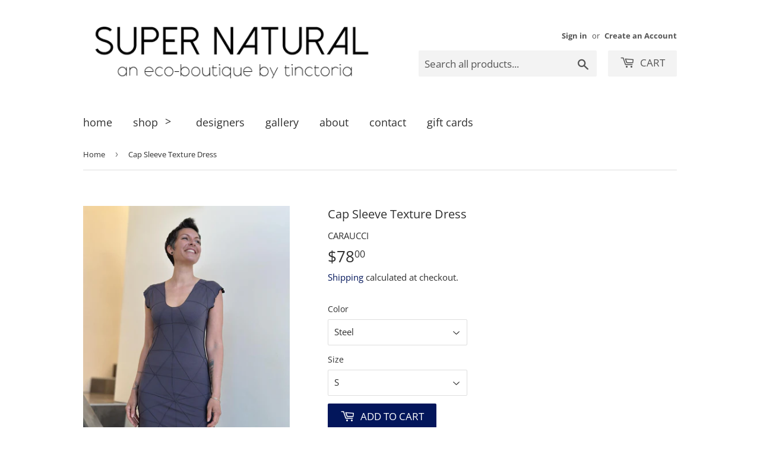

--- FILE ---
content_type: text/html; charset=utf-8
request_url: https://supernaturalpdx.com/products/cap-sleeve-texture-dress
body_size: 22110
content:
<!doctype html>
<!--[if lt IE 7]><html class="no-js lt-ie9 lt-ie8 lt-ie7" lang="en"> <![endif]-->
<!--[if IE 7]><html class="no-js lt-ie9 lt-ie8" lang="en"> <![endif]-->
<!--[if IE 8]><html class="no-js lt-ie9" lang="en"> <![endif]-->
<!--[if IE 9 ]><html class="ie9 no-js"> <![endif]-->
<!--[if (gt IE 9)|!(IE)]><!--> <html class="no-touch no-js"> <!--<![endif]-->
<head>
  <script>(function(H){H.className=H.className.replace(/\bno-js\b/,'js')})(document.documentElement)</script>
  <!-- Basic page needs ================================================== -->
  <meta charset="utf-8">
  <meta http-equiv="X-UA-Compatible" content="IE=edge,chrome=1">

  

  <!-- Title and description ================================================== -->
  <title>
  Cap Sleeve Texture Dress &ndash; Super Natural PDX
  </title>

  
    <meta name="description" content="Cap Sleeve Texture Dress The fitted silhouette is meant to be worn as a dress, or as a tunic over leggings and pants. The textured jersey fabric is stretchy and comfortable to layer with.  This design runs small, please refer to our size suggestions in the details tab. Colors: Available in these classic and juicy color">
  

  <!-- Product meta ================================================== -->
  <!-- /snippets/social-meta-tags.liquid -->




<meta property="og:site_name" content="Super Natural PDX">
<meta property="og:url" content="https://supernaturalpdx.com/products/cap-sleeve-texture-dress">
<meta property="og:title" content="Cap Sleeve Texture Dress">
<meta property="og:type" content="product">
<meta property="og:description" content="Cap Sleeve Texture Dress The fitted silhouette is meant to be worn as a dress, or as a tunic over leggings and pants. The textured jersey fabric is stretchy and comfortable to layer with.  This design runs small, please refer to our size suggestions in the details tab. Colors: Available in these classic and juicy color">

  <meta property="og:price:amount" content="78.00">
  <meta property="og:price:currency" content="USD">

<meta property="og:image" content="http://supernaturalpdx.com/cdn/shop/files/caraucci-cap-sleeve-texture-dress-steel-front_1200x1200.jpg?v=1738800843"><meta property="og:image" content="http://supernaturalpdx.com/cdn/shop/files/caraucci-cap-sleeve-texture-dress-cropped-cowl-front_1200x1200.jpg?v=1738800847"><meta property="og:image" content="http://supernaturalpdx.com/cdn/shop/files/caraucci-cap-sleeve-texture-dress-cropped-cowl-side_1200x1200.jpg?v=1738800851">
<meta property="og:image:secure_url" content="https://supernaturalpdx.com/cdn/shop/files/caraucci-cap-sleeve-texture-dress-steel-front_1200x1200.jpg?v=1738800843"><meta property="og:image:secure_url" content="https://supernaturalpdx.com/cdn/shop/files/caraucci-cap-sleeve-texture-dress-cropped-cowl-front_1200x1200.jpg?v=1738800847"><meta property="og:image:secure_url" content="https://supernaturalpdx.com/cdn/shop/files/caraucci-cap-sleeve-texture-dress-cropped-cowl-side_1200x1200.jpg?v=1738800851">


<meta name="twitter:card" content="summary_large_image">
<meta name="twitter:title" content="Cap Sleeve Texture Dress">
<meta name="twitter:description" content="Cap Sleeve Texture Dress The fitted silhouette is meant to be worn as a dress, or as a tunic over leggings and pants. The textured jersey fabric is stretchy and comfortable to layer with.  This design runs small, please refer to our size suggestions in the details tab. Colors: Available in these classic and juicy color">


  <!-- Helpers ================================================== -->
  <link rel="canonical" href="https://supernaturalpdx.com/products/cap-sleeve-texture-dress">
  <meta name="viewport" content="width=device-width,initial-scale=1">

  <!-- CSS ================================================== -->
  <link href="//supernaturalpdx.com/cdn/shop/t/3/assets/theme.scss.css?v=94623752087783412891759417569" rel="stylesheet" type="text/css" media="all" />

  <!-- Header hook for plugins ================================================== -->
  <script>window.performance && window.performance.mark && window.performance.mark('shopify.content_for_header.start');</script><meta id="shopify-digital-wallet" name="shopify-digital-wallet" content="/1423343662/digital_wallets/dialog">
<meta name="shopify-checkout-api-token" content="e3d4f1c7ff4194d21d0bcc1278476c2c">
<meta id="in-context-paypal-metadata" data-shop-id="1423343662" data-venmo-supported="false" data-environment="production" data-locale="en_US" data-paypal-v4="true" data-currency="USD">
<link rel="alternate" type="application/json+oembed" href="https://supernaturalpdx.com/products/cap-sleeve-texture-dress.oembed">
<script async="async" src="/checkouts/internal/preloads.js?locale=en-US"></script>
<link rel="preconnect" href="https://shop.app" crossorigin="anonymous">
<script async="async" src="https://shop.app/checkouts/internal/preloads.js?locale=en-US&shop_id=1423343662" crossorigin="anonymous"></script>
<script id="apple-pay-shop-capabilities" type="application/json">{"shopId":1423343662,"countryCode":"US","currencyCode":"USD","merchantCapabilities":["supports3DS"],"merchantId":"gid:\/\/shopify\/Shop\/1423343662","merchantName":"Super Natural PDX","requiredBillingContactFields":["postalAddress","email","phone"],"requiredShippingContactFields":["postalAddress","email","phone"],"shippingType":"shipping","supportedNetworks":["visa","masterCard","amex","discover","elo","jcb"],"total":{"type":"pending","label":"Super Natural PDX","amount":"1.00"},"shopifyPaymentsEnabled":true,"supportsSubscriptions":true}</script>
<script id="shopify-features" type="application/json">{"accessToken":"e3d4f1c7ff4194d21d0bcc1278476c2c","betas":["rich-media-storefront-analytics"],"domain":"supernaturalpdx.com","predictiveSearch":true,"shopId":1423343662,"locale":"en"}</script>
<script>var Shopify = Shopify || {};
Shopify.shop = "super-natural-pdx.myshopify.com";
Shopify.locale = "en";
Shopify.currency = {"active":"USD","rate":"1.0"};
Shopify.country = "US";
Shopify.theme = {"name":"Supply","id":33223901230,"schema_name":"Supply","schema_version":"7.2.1","theme_store_id":679,"role":"main"};
Shopify.theme.handle = "null";
Shopify.theme.style = {"id":null,"handle":null};
Shopify.cdnHost = "supernaturalpdx.com/cdn";
Shopify.routes = Shopify.routes || {};
Shopify.routes.root = "/";</script>
<script type="module">!function(o){(o.Shopify=o.Shopify||{}).modules=!0}(window);</script>
<script>!function(o){function n(){var o=[];function n(){o.push(Array.prototype.slice.apply(arguments))}return n.q=o,n}var t=o.Shopify=o.Shopify||{};t.loadFeatures=n(),t.autoloadFeatures=n()}(window);</script>
<script>
  window.ShopifyPay = window.ShopifyPay || {};
  window.ShopifyPay.apiHost = "shop.app\/pay";
  window.ShopifyPay.redirectState = null;
</script>
<script id="shop-js-analytics" type="application/json">{"pageType":"product"}</script>
<script defer="defer" async type="module" src="//supernaturalpdx.com/cdn/shopifycloud/shop-js/modules/v2/client.init-shop-cart-sync_BT-GjEfc.en.esm.js"></script>
<script defer="defer" async type="module" src="//supernaturalpdx.com/cdn/shopifycloud/shop-js/modules/v2/chunk.common_D58fp_Oc.esm.js"></script>
<script defer="defer" async type="module" src="//supernaturalpdx.com/cdn/shopifycloud/shop-js/modules/v2/chunk.modal_xMitdFEc.esm.js"></script>
<script type="module">
  await import("//supernaturalpdx.com/cdn/shopifycloud/shop-js/modules/v2/client.init-shop-cart-sync_BT-GjEfc.en.esm.js");
await import("//supernaturalpdx.com/cdn/shopifycloud/shop-js/modules/v2/chunk.common_D58fp_Oc.esm.js");
await import("//supernaturalpdx.com/cdn/shopifycloud/shop-js/modules/v2/chunk.modal_xMitdFEc.esm.js");

  window.Shopify.SignInWithShop?.initShopCartSync?.({"fedCMEnabled":true,"windoidEnabled":true});

</script>
<script>
  window.Shopify = window.Shopify || {};
  if (!window.Shopify.featureAssets) window.Shopify.featureAssets = {};
  window.Shopify.featureAssets['shop-js'] = {"shop-cart-sync":["modules/v2/client.shop-cart-sync_DZOKe7Ll.en.esm.js","modules/v2/chunk.common_D58fp_Oc.esm.js","modules/v2/chunk.modal_xMitdFEc.esm.js"],"init-fed-cm":["modules/v2/client.init-fed-cm_B6oLuCjv.en.esm.js","modules/v2/chunk.common_D58fp_Oc.esm.js","modules/v2/chunk.modal_xMitdFEc.esm.js"],"shop-cash-offers":["modules/v2/client.shop-cash-offers_D2sdYoxE.en.esm.js","modules/v2/chunk.common_D58fp_Oc.esm.js","modules/v2/chunk.modal_xMitdFEc.esm.js"],"shop-login-button":["modules/v2/client.shop-login-button_QeVjl5Y3.en.esm.js","modules/v2/chunk.common_D58fp_Oc.esm.js","modules/v2/chunk.modal_xMitdFEc.esm.js"],"pay-button":["modules/v2/client.pay-button_DXTOsIq6.en.esm.js","modules/v2/chunk.common_D58fp_Oc.esm.js","modules/v2/chunk.modal_xMitdFEc.esm.js"],"shop-button":["modules/v2/client.shop-button_DQZHx9pm.en.esm.js","modules/v2/chunk.common_D58fp_Oc.esm.js","modules/v2/chunk.modal_xMitdFEc.esm.js"],"avatar":["modules/v2/client.avatar_BTnouDA3.en.esm.js"],"init-windoid":["modules/v2/client.init-windoid_CR1B-cfM.en.esm.js","modules/v2/chunk.common_D58fp_Oc.esm.js","modules/v2/chunk.modal_xMitdFEc.esm.js"],"init-shop-for-new-customer-accounts":["modules/v2/client.init-shop-for-new-customer-accounts_C_vY_xzh.en.esm.js","modules/v2/client.shop-login-button_QeVjl5Y3.en.esm.js","modules/v2/chunk.common_D58fp_Oc.esm.js","modules/v2/chunk.modal_xMitdFEc.esm.js"],"init-shop-email-lookup-coordinator":["modules/v2/client.init-shop-email-lookup-coordinator_BI7n9ZSv.en.esm.js","modules/v2/chunk.common_D58fp_Oc.esm.js","modules/v2/chunk.modal_xMitdFEc.esm.js"],"init-shop-cart-sync":["modules/v2/client.init-shop-cart-sync_BT-GjEfc.en.esm.js","modules/v2/chunk.common_D58fp_Oc.esm.js","modules/v2/chunk.modal_xMitdFEc.esm.js"],"shop-toast-manager":["modules/v2/client.shop-toast-manager_DiYdP3xc.en.esm.js","modules/v2/chunk.common_D58fp_Oc.esm.js","modules/v2/chunk.modal_xMitdFEc.esm.js"],"init-customer-accounts":["modules/v2/client.init-customer-accounts_D9ZNqS-Q.en.esm.js","modules/v2/client.shop-login-button_QeVjl5Y3.en.esm.js","modules/v2/chunk.common_D58fp_Oc.esm.js","modules/v2/chunk.modal_xMitdFEc.esm.js"],"init-customer-accounts-sign-up":["modules/v2/client.init-customer-accounts-sign-up_iGw4briv.en.esm.js","modules/v2/client.shop-login-button_QeVjl5Y3.en.esm.js","modules/v2/chunk.common_D58fp_Oc.esm.js","modules/v2/chunk.modal_xMitdFEc.esm.js"],"shop-follow-button":["modules/v2/client.shop-follow-button_CqMgW2wH.en.esm.js","modules/v2/chunk.common_D58fp_Oc.esm.js","modules/v2/chunk.modal_xMitdFEc.esm.js"],"checkout-modal":["modules/v2/client.checkout-modal_xHeaAweL.en.esm.js","modules/v2/chunk.common_D58fp_Oc.esm.js","modules/v2/chunk.modal_xMitdFEc.esm.js"],"shop-login":["modules/v2/client.shop-login_D91U-Q7h.en.esm.js","modules/v2/chunk.common_D58fp_Oc.esm.js","modules/v2/chunk.modal_xMitdFEc.esm.js"],"lead-capture":["modules/v2/client.lead-capture_BJmE1dJe.en.esm.js","modules/v2/chunk.common_D58fp_Oc.esm.js","modules/v2/chunk.modal_xMitdFEc.esm.js"],"payment-terms":["modules/v2/client.payment-terms_Ci9AEqFq.en.esm.js","modules/v2/chunk.common_D58fp_Oc.esm.js","modules/v2/chunk.modal_xMitdFEc.esm.js"]};
</script>
<script>(function() {
  var isLoaded = false;
  function asyncLoad() {
    if (isLoaded) return;
    isLoaded = true;
    var urls = ["https:\/\/cdn.xopify.com\/assets\/js\/xo-gallery-masonry.js?shop=super-natural-pdx.myshopify.com","https:\/\/cdn.nfcube.com\/instafeed-6127e9850be84c8fa705e426ab8076c9.js?shop=super-natural-pdx.myshopify.com"];
    for (var i = 0; i < urls.length; i++) {
      var s = document.createElement('script');
      s.type = 'text/javascript';
      s.async = true;
      s.src = urls[i];
      var x = document.getElementsByTagName('script')[0];
      x.parentNode.insertBefore(s, x);
    }
  };
  if(window.attachEvent) {
    window.attachEvent('onload', asyncLoad);
  } else {
    window.addEventListener('load', asyncLoad, false);
  }
})();</script>
<script id="__st">var __st={"a":1423343662,"offset":-28800,"reqid":"dcea280d-882b-466a-ad5a-4fbb36475314-1769088646","pageurl":"supernaturalpdx.com\/products\/cap-sleeve-texture-dress","u":"de76029fd692","p":"product","rtyp":"product","rid":6743130734638};</script>
<script>window.ShopifyPaypalV4VisibilityTracking = true;</script>
<script id="captcha-bootstrap">!function(){'use strict';const t='contact',e='account',n='new_comment',o=[[t,t],['blogs',n],['comments',n],[t,'customer']],c=[[e,'customer_login'],[e,'guest_login'],[e,'recover_customer_password'],[e,'create_customer']],r=t=>t.map((([t,e])=>`form[action*='/${t}']:not([data-nocaptcha='true']) input[name='form_type'][value='${e}']`)).join(','),a=t=>()=>t?[...document.querySelectorAll(t)].map((t=>t.form)):[];function s(){const t=[...o],e=r(t);return a(e)}const i='password',u='form_key',d=['recaptcha-v3-token','g-recaptcha-response','h-captcha-response',i],f=()=>{try{return window.sessionStorage}catch{return}},m='__shopify_v',_=t=>t.elements[u];function p(t,e,n=!1){try{const o=window.sessionStorage,c=JSON.parse(o.getItem(e)),{data:r}=function(t){const{data:e,action:n}=t;return t[m]||n?{data:e,action:n}:{data:t,action:n}}(c);for(const[e,n]of Object.entries(r))t.elements[e]&&(t.elements[e].value=n);n&&o.removeItem(e)}catch(o){console.error('form repopulation failed',{error:o})}}const l='form_type',E='cptcha';function T(t){t.dataset[E]=!0}const w=window,h=w.document,L='Shopify',v='ce_forms',y='captcha';let A=!1;((t,e)=>{const n=(g='f06e6c50-85a8-45c8-87d0-21a2b65856fe',I='https://cdn.shopify.com/shopifycloud/storefront-forms-hcaptcha/ce_storefront_forms_captcha_hcaptcha.v1.5.2.iife.js',D={infoText:'Protected by hCaptcha',privacyText:'Privacy',termsText:'Terms'},(t,e,n)=>{const o=w[L][v],c=o.bindForm;if(c)return c(t,g,e,D).then(n);var r;o.q.push([[t,g,e,D],n]),r=I,A||(h.body.append(Object.assign(h.createElement('script'),{id:'captcha-provider',async:!0,src:r})),A=!0)});var g,I,D;w[L]=w[L]||{},w[L][v]=w[L][v]||{},w[L][v].q=[],w[L][y]=w[L][y]||{},w[L][y].protect=function(t,e){n(t,void 0,e),T(t)},Object.freeze(w[L][y]),function(t,e,n,w,h,L){const[v,y,A,g]=function(t,e,n){const i=e?o:[],u=t?c:[],d=[...i,...u],f=r(d),m=r(i),_=r(d.filter((([t,e])=>n.includes(e))));return[a(f),a(m),a(_),s()]}(w,h,L),I=t=>{const e=t.target;return e instanceof HTMLFormElement?e:e&&e.form},D=t=>v().includes(t);t.addEventListener('submit',(t=>{const e=I(t);if(!e)return;const n=D(e)&&!e.dataset.hcaptchaBound&&!e.dataset.recaptchaBound,o=_(e),c=g().includes(e)&&(!o||!o.value);(n||c)&&t.preventDefault(),c&&!n&&(function(t){try{if(!f())return;!function(t){const e=f();if(!e)return;const n=_(t);if(!n)return;const o=n.value;o&&e.removeItem(o)}(t);const e=Array.from(Array(32),(()=>Math.random().toString(36)[2])).join('');!function(t,e){_(t)||t.append(Object.assign(document.createElement('input'),{type:'hidden',name:u})),t.elements[u].value=e}(t,e),function(t,e){const n=f();if(!n)return;const o=[...t.querySelectorAll(`input[type='${i}']`)].map((({name:t})=>t)),c=[...d,...o],r={};for(const[a,s]of new FormData(t).entries())c.includes(a)||(r[a]=s);n.setItem(e,JSON.stringify({[m]:1,action:t.action,data:r}))}(t,e)}catch(e){console.error('failed to persist form',e)}}(e),e.submit())}));const S=(t,e)=>{t&&!t.dataset[E]&&(n(t,e.some((e=>e===t))),T(t))};for(const o of['focusin','change'])t.addEventListener(o,(t=>{const e=I(t);D(e)&&S(e,y())}));const B=e.get('form_key'),M=e.get(l),P=B&&M;t.addEventListener('DOMContentLoaded',(()=>{const t=y();if(P)for(const e of t)e.elements[l].value===M&&p(e,B);[...new Set([...A(),...v().filter((t=>'true'===t.dataset.shopifyCaptcha))])].forEach((e=>S(e,t)))}))}(h,new URLSearchParams(w.location.search),n,t,e,['guest_login'])})(!0,!0)}();</script>
<script integrity="sha256-4kQ18oKyAcykRKYeNunJcIwy7WH5gtpwJnB7kiuLZ1E=" data-source-attribution="shopify.loadfeatures" defer="defer" src="//supernaturalpdx.com/cdn/shopifycloud/storefront/assets/storefront/load_feature-a0a9edcb.js" crossorigin="anonymous"></script>
<script crossorigin="anonymous" defer="defer" src="//supernaturalpdx.com/cdn/shopifycloud/storefront/assets/shopify_pay/storefront-65b4c6d7.js?v=20250812"></script>
<script data-source-attribution="shopify.dynamic_checkout.dynamic.init">var Shopify=Shopify||{};Shopify.PaymentButton=Shopify.PaymentButton||{isStorefrontPortableWallets:!0,init:function(){window.Shopify.PaymentButton.init=function(){};var t=document.createElement("script");t.src="https://supernaturalpdx.com/cdn/shopifycloud/portable-wallets/latest/portable-wallets.en.js",t.type="module",document.head.appendChild(t)}};
</script>
<script data-source-attribution="shopify.dynamic_checkout.buyer_consent">
  function portableWalletsHideBuyerConsent(e){var t=document.getElementById("shopify-buyer-consent"),n=document.getElementById("shopify-subscription-policy-button");t&&n&&(t.classList.add("hidden"),t.setAttribute("aria-hidden","true"),n.removeEventListener("click",e))}function portableWalletsShowBuyerConsent(e){var t=document.getElementById("shopify-buyer-consent"),n=document.getElementById("shopify-subscription-policy-button");t&&n&&(t.classList.remove("hidden"),t.removeAttribute("aria-hidden"),n.addEventListener("click",e))}window.Shopify?.PaymentButton&&(window.Shopify.PaymentButton.hideBuyerConsent=portableWalletsHideBuyerConsent,window.Shopify.PaymentButton.showBuyerConsent=portableWalletsShowBuyerConsent);
</script>
<script data-source-attribution="shopify.dynamic_checkout.cart.bootstrap">document.addEventListener("DOMContentLoaded",(function(){function t(){return document.querySelector("shopify-accelerated-checkout-cart, shopify-accelerated-checkout")}if(t())Shopify.PaymentButton.init();else{new MutationObserver((function(e,n){t()&&(Shopify.PaymentButton.init(),n.disconnect())})).observe(document.body,{childList:!0,subtree:!0})}}));
</script>
<link id="shopify-accelerated-checkout-styles" rel="stylesheet" media="screen" href="https://supernaturalpdx.com/cdn/shopifycloud/portable-wallets/latest/accelerated-checkout-backwards-compat.css" crossorigin="anonymous">
<style id="shopify-accelerated-checkout-cart">
        #shopify-buyer-consent {
  margin-top: 1em;
  display: inline-block;
  width: 100%;
}

#shopify-buyer-consent.hidden {
  display: none;
}

#shopify-subscription-policy-button {
  background: none;
  border: none;
  padding: 0;
  text-decoration: underline;
  font-size: inherit;
  cursor: pointer;
}

#shopify-subscription-policy-button::before {
  box-shadow: none;
}

      </style>

<script>window.performance && window.performance.mark && window.performance.mark('shopify.content_for_header.end');</script>

  

<!--[if lt IE 9]>
<script src="//cdnjs.cloudflare.com/ajax/libs/html5shiv/3.7.2/html5shiv.min.js" type="text/javascript"></script>
<![endif]-->
<!--[if (lte IE 9) ]><script src="//supernaturalpdx.com/cdn/shop/t/3/assets/match-media.min.js?v=2558" type="text/javascript"></script><![endif]-->


  
  

  <script src="//supernaturalpdx.com/cdn/shop/t/3/assets/jquery-2.2.3.min.js?v=58211863146907186831542082011" type="text/javascript"></script>

  <!--[if (gt IE 9)|!(IE)]><!--><script src="//supernaturalpdx.com/cdn/shop/t/3/assets/lazysizes.min.js?v=8147953233334221341542082011" async="async"></script><!--<![endif]-->
  <!--[if lte IE 9]><script src="//supernaturalpdx.com/cdn/shop/t/3/assets/lazysizes.min.js?v=8147953233334221341542082011"></script><![endif]-->

  <!--[if (gt IE 9)|!(IE)]><!--><script src="//supernaturalpdx.com/cdn/shop/t/3/assets/vendor.js?v=23204533626406551281542082012" defer="defer"></script><!--<![endif]-->
  <!--[if lte IE 9]><script src="//supernaturalpdx.com/cdn/shop/t/3/assets/vendor.js?v=23204533626406551281542082012"></script><![endif]-->

  <!--[if (gt IE 9)|!(IE)]><!--><script src="//supernaturalpdx.com/cdn/shop/t/3/assets/theme.js?v=39387822412507785981542082018" defer="defer"></script><!--<![endif]-->
  <!--[if lte IE 9]><script src="//supernaturalpdx.com/cdn/shop/t/3/assets/theme.js?v=39387822412507785981542082018"></script><![endif]-->


<!-- BEGIN XO GALLERY -->
<link href="//supernaturalpdx.com/cdn/shop/t/3/assets/xo-gallery.css?v=160117512632575552971625984018" rel="stylesheet" type="text/css" media="all" />
<script>var xoUpdate = "1600261266111"</script>
<!-- END XO GALLERY -->
<link href="https://monorail-edge.shopifysvc.com" rel="dns-prefetch">
<script>(function(){if ("sendBeacon" in navigator && "performance" in window) {try {var session_token_from_headers = performance.getEntriesByType('navigation')[0].serverTiming.find(x => x.name == '_s').description;} catch {var session_token_from_headers = undefined;}var session_cookie_matches = document.cookie.match(/_shopify_s=([^;]*)/);var session_token_from_cookie = session_cookie_matches && session_cookie_matches.length === 2 ? session_cookie_matches[1] : "";var session_token = session_token_from_headers || session_token_from_cookie || "";function handle_abandonment_event(e) {var entries = performance.getEntries().filter(function(entry) {return /monorail-edge.shopifysvc.com/.test(entry.name);});if (!window.abandonment_tracked && entries.length === 0) {window.abandonment_tracked = true;var currentMs = Date.now();var navigation_start = performance.timing.navigationStart;var payload = {shop_id: 1423343662,url: window.location.href,navigation_start,duration: currentMs - navigation_start,session_token,page_type: "product"};window.navigator.sendBeacon("https://monorail-edge.shopifysvc.com/v1/produce", JSON.stringify({schema_id: "online_store_buyer_site_abandonment/1.1",payload: payload,metadata: {event_created_at_ms: currentMs,event_sent_at_ms: currentMs}}));}}window.addEventListener('pagehide', handle_abandonment_event);}}());</script>
<script id="web-pixels-manager-setup">(function e(e,d,r,n,o){if(void 0===o&&(o={}),!Boolean(null===(a=null===(i=window.Shopify)||void 0===i?void 0:i.analytics)||void 0===a?void 0:a.replayQueue)){var i,a;window.Shopify=window.Shopify||{};var t=window.Shopify;t.analytics=t.analytics||{};var s=t.analytics;s.replayQueue=[],s.publish=function(e,d,r){return s.replayQueue.push([e,d,r]),!0};try{self.performance.mark("wpm:start")}catch(e){}var l=function(){var e={modern:/Edge?\/(1{2}[4-9]|1[2-9]\d|[2-9]\d{2}|\d{4,})\.\d+(\.\d+|)|Firefox\/(1{2}[4-9]|1[2-9]\d|[2-9]\d{2}|\d{4,})\.\d+(\.\d+|)|Chrom(ium|e)\/(9{2}|\d{3,})\.\d+(\.\d+|)|(Maci|X1{2}).+ Version\/(15\.\d+|(1[6-9]|[2-9]\d|\d{3,})\.\d+)([,.]\d+|)( \(\w+\)|)( Mobile\/\w+|) Safari\/|Chrome.+OPR\/(9{2}|\d{3,})\.\d+\.\d+|(CPU[ +]OS|iPhone[ +]OS|CPU[ +]iPhone|CPU IPhone OS|CPU iPad OS)[ +]+(15[._]\d+|(1[6-9]|[2-9]\d|\d{3,})[._]\d+)([._]\d+|)|Android:?[ /-](13[3-9]|1[4-9]\d|[2-9]\d{2}|\d{4,})(\.\d+|)(\.\d+|)|Android.+Firefox\/(13[5-9]|1[4-9]\d|[2-9]\d{2}|\d{4,})\.\d+(\.\d+|)|Android.+Chrom(ium|e)\/(13[3-9]|1[4-9]\d|[2-9]\d{2}|\d{4,})\.\d+(\.\d+|)|SamsungBrowser\/([2-9]\d|\d{3,})\.\d+/,legacy:/Edge?\/(1[6-9]|[2-9]\d|\d{3,})\.\d+(\.\d+|)|Firefox\/(5[4-9]|[6-9]\d|\d{3,})\.\d+(\.\d+|)|Chrom(ium|e)\/(5[1-9]|[6-9]\d|\d{3,})\.\d+(\.\d+|)([\d.]+$|.*Safari\/(?![\d.]+ Edge\/[\d.]+$))|(Maci|X1{2}).+ Version\/(10\.\d+|(1[1-9]|[2-9]\d|\d{3,})\.\d+)([,.]\d+|)( \(\w+\)|)( Mobile\/\w+|) Safari\/|Chrome.+OPR\/(3[89]|[4-9]\d|\d{3,})\.\d+\.\d+|(CPU[ +]OS|iPhone[ +]OS|CPU[ +]iPhone|CPU IPhone OS|CPU iPad OS)[ +]+(10[._]\d+|(1[1-9]|[2-9]\d|\d{3,})[._]\d+)([._]\d+|)|Android:?[ /-](13[3-9]|1[4-9]\d|[2-9]\d{2}|\d{4,})(\.\d+|)(\.\d+|)|Mobile Safari.+OPR\/([89]\d|\d{3,})\.\d+\.\d+|Android.+Firefox\/(13[5-9]|1[4-9]\d|[2-9]\d{2}|\d{4,})\.\d+(\.\d+|)|Android.+Chrom(ium|e)\/(13[3-9]|1[4-9]\d|[2-9]\d{2}|\d{4,})\.\d+(\.\d+|)|Android.+(UC? ?Browser|UCWEB|U3)[ /]?(15\.([5-9]|\d{2,})|(1[6-9]|[2-9]\d|\d{3,})\.\d+)\.\d+|SamsungBrowser\/(5\.\d+|([6-9]|\d{2,})\.\d+)|Android.+MQ{2}Browser\/(14(\.(9|\d{2,})|)|(1[5-9]|[2-9]\d|\d{3,})(\.\d+|))(\.\d+|)|K[Aa][Ii]OS\/(3\.\d+|([4-9]|\d{2,})\.\d+)(\.\d+|)/},d=e.modern,r=e.legacy,n=navigator.userAgent;return n.match(d)?"modern":n.match(r)?"legacy":"unknown"}(),u="modern"===l?"modern":"legacy",c=(null!=n?n:{modern:"",legacy:""})[u],f=function(e){return[e.baseUrl,"/wpm","/b",e.hashVersion,"modern"===e.buildTarget?"m":"l",".js"].join("")}({baseUrl:d,hashVersion:r,buildTarget:u}),m=function(e){var d=e.version,r=e.bundleTarget,n=e.surface,o=e.pageUrl,i=e.monorailEndpoint;return{emit:function(e){var a=e.status,t=e.errorMsg,s=(new Date).getTime(),l=JSON.stringify({metadata:{event_sent_at_ms:s},events:[{schema_id:"web_pixels_manager_load/3.1",payload:{version:d,bundle_target:r,page_url:o,status:a,surface:n,error_msg:t},metadata:{event_created_at_ms:s}}]});if(!i)return console&&console.warn&&console.warn("[Web Pixels Manager] No Monorail endpoint provided, skipping logging."),!1;try{return self.navigator.sendBeacon.bind(self.navigator)(i,l)}catch(e){}var u=new XMLHttpRequest;try{return u.open("POST",i,!0),u.setRequestHeader("Content-Type","text/plain"),u.send(l),!0}catch(e){return console&&console.warn&&console.warn("[Web Pixels Manager] Got an unhandled error while logging to Monorail."),!1}}}}({version:r,bundleTarget:l,surface:e.surface,pageUrl:self.location.href,monorailEndpoint:e.monorailEndpoint});try{o.browserTarget=l,function(e){var d=e.src,r=e.async,n=void 0===r||r,o=e.onload,i=e.onerror,a=e.sri,t=e.scriptDataAttributes,s=void 0===t?{}:t,l=document.createElement("script"),u=document.querySelector("head"),c=document.querySelector("body");if(l.async=n,l.src=d,a&&(l.integrity=a,l.crossOrigin="anonymous"),s)for(var f in s)if(Object.prototype.hasOwnProperty.call(s,f))try{l.dataset[f]=s[f]}catch(e){}if(o&&l.addEventListener("load",o),i&&l.addEventListener("error",i),u)u.appendChild(l);else{if(!c)throw new Error("Did not find a head or body element to append the script");c.appendChild(l)}}({src:f,async:!0,onload:function(){if(!function(){var e,d;return Boolean(null===(d=null===(e=window.Shopify)||void 0===e?void 0:e.analytics)||void 0===d?void 0:d.initialized)}()){var d=window.webPixelsManager.init(e)||void 0;if(d){var r=window.Shopify.analytics;r.replayQueue.forEach((function(e){var r=e[0],n=e[1],o=e[2];d.publishCustomEvent(r,n,o)})),r.replayQueue=[],r.publish=d.publishCustomEvent,r.visitor=d.visitor,r.initialized=!0}}},onerror:function(){return m.emit({status:"failed",errorMsg:"".concat(f," has failed to load")})},sri:function(e){var d=/^sha384-[A-Za-z0-9+/=]+$/;return"string"==typeof e&&d.test(e)}(c)?c:"",scriptDataAttributes:o}),m.emit({status:"loading"})}catch(e){m.emit({status:"failed",errorMsg:(null==e?void 0:e.message)||"Unknown error"})}}})({shopId: 1423343662,storefrontBaseUrl: "https://supernaturalpdx.com",extensionsBaseUrl: "https://extensions.shopifycdn.com/cdn/shopifycloud/web-pixels-manager",monorailEndpoint: "https://monorail-edge.shopifysvc.com/unstable/produce_batch",surface: "storefront-renderer",enabledBetaFlags: ["2dca8a86"],webPixelsConfigList: [{"id":"52002862","eventPayloadVersion":"v1","runtimeContext":"LAX","scriptVersion":"1","type":"CUSTOM","privacyPurposes":["ANALYTICS"],"name":"Google Analytics tag (migrated)"},{"id":"shopify-app-pixel","configuration":"{}","eventPayloadVersion":"v1","runtimeContext":"STRICT","scriptVersion":"0450","apiClientId":"shopify-pixel","type":"APP","privacyPurposes":["ANALYTICS","MARKETING"]},{"id":"shopify-custom-pixel","eventPayloadVersion":"v1","runtimeContext":"LAX","scriptVersion":"0450","apiClientId":"shopify-pixel","type":"CUSTOM","privacyPurposes":["ANALYTICS","MARKETING"]}],isMerchantRequest: false,initData: {"shop":{"name":"Super Natural PDX","paymentSettings":{"currencyCode":"USD"},"myshopifyDomain":"super-natural-pdx.myshopify.com","countryCode":"US","storefrontUrl":"https:\/\/supernaturalpdx.com"},"customer":null,"cart":null,"checkout":null,"productVariants":[{"price":{"amount":78.0,"currencyCode":"USD"},"product":{"title":"Cap Sleeve Texture Dress","vendor":"CARAUCCI","id":"6743130734638","untranslatedTitle":"Cap Sleeve Texture Dress","url":"\/products\/cap-sleeve-texture-dress","type":"Clothing"},"id":"39694478606382","image":{"src":"\/\/supernaturalpdx.com\/cdn\/shop\/files\/caraucci-cap-sleeve-texture-dress-steel-front.jpg?v=1738800843"},"sku":"13-07-s-s","title":"Steel \/ S","untranslatedTitle":"Steel \/ S"},{"price":{"amount":78.0,"currencyCode":"USD"},"product":{"title":"Cap Sleeve Texture Dress","vendor":"CARAUCCI","id":"6743130734638","untranslatedTitle":"Cap Sleeve Texture Dress","url":"\/products\/cap-sleeve-texture-dress","type":"Clothing"},"id":"39694478639150","image":{"src":"\/\/supernaturalpdx.com\/cdn\/shop\/files\/caraucci-cap-sleeve-texture-dress-steel-front.jpg?v=1738800843"},"sku":"13-07-s-m","title":"Steel \/ M","untranslatedTitle":"Steel \/ M"},{"price":{"amount":78.0,"currencyCode":"USD"},"product":{"title":"Cap Sleeve Texture Dress","vendor":"CARAUCCI","id":"6743130734638","untranslatedTitle":"Cap Sleeve Texture Dress","url":"\/products\/cap-sleeve-texture-dress","type":"Clothing"},"id":"39694478671918","image":{"src":"\/\/supernaturalpdx.com\/cdn\/shop\/files\/caraucci-cap-sleeve-texture-dress-steel-front.jpg?v=1738800843"},"sku":"13-07-s-l","title":"Steel \/ L","untranslatedTitle":"Steel \/ L"},{"price":{"amount":78.0,"currencyCode":"USD"},"product":{"title":"Cap Sleeve Texture Dress","vendor":"CARAUCCI","id":"6743130734638","untranslatedTitle":"Cap Sleeve Texture Dress","url":"\/products\/cap-sleeve-texture-dress","type":"Clothing"},"id":"39694478704686","image":{"src":"\/\/supernaturalpdx.com\/cdn\/shop\/files\/caraucci-cap-sleeve-texture-dress-steel-front.jpg?v=1738800843"},"sku":"13-07-s-xl","title":"Steel \/ XL","untranslatedTitle":"Steel \/ XL"},{"price":{"amount":78.0,"currencyCode":"USD"},"product":{"title":"Cap Sleeve Texture Dress","vendor":"CARAUCCI","id":"6743130734638","untranslatedTitle":"Cap Sleeve Texture Dress","url":"\/products\/cap-sleeve-texture-dress","type":"Clothing"},"id":"40325113053230","image":{"src":"\/\/supernaturalpdx.com\/cdn\/shop\/files\/caraucci-cap-sleeve-texture-dress-tunic-copper.jpg?v=1738800879"},"sku":"13-07-cop-s","title":"Copper \/ S","untranslatedTitle":"Copper \/ S"},{"price":{"amount":78.0,"currencyCode":"USD"},"product":{"title":"Cap Sleeve Texture Dress","vendor":"CARAUCCI","id":"6743130734638","untranslatedTitle":"Cap Sleeve Texture Dress","url":"\/products\/cap-sleeve-texture-dress","type":"Clothing"},"id":"40325113085998","image":{"src":"\/\/supernaturalpdx.com\/cdn\/shop\/files\/caraucci-cap-sleeve-texture-dress-tunic-copper.jpg?v=1738800879"},"sku":"13-07-cop-m","title":"Copper \/ M","untranslatedTitle":"Copper \/ M"},{"price":{"amount":78.0,"currencyCode":"USD"},"product":{"title":"Cap Sleeve Texture Dress","vendor":"CARAUCCI","id":"6743130734638","untranslatedTitle":"Cap Sleeve Texture Dress","url":"\/products\/cap-sleeve-texture-dress","type":"Clothing"},"id":"40325113118766","image":{"src":"\/\/supernaturalpdx.com\/cdn\/shop\/files\/caraucci-cap-sleeve-texture-dress-tunic-copper.jpg?v=1738800879"},"sku":"13-07-cop-l","title":"Copper \/ L","untranslatedTitle":"Copper \/ L"},{"price":{"amount":78.0,"currencyCode":"USD"},"product":{"title":"Cap Sleeve Texture Dress","vendor":"CARAUCCI","id":"6743130734638","untranslatedTitle":"Cap Sleeve Texture Dress","url":"\/products\/cap-sleeve-texture-dress","type":"Clothing"},"id":"40325113151534","image":{"src":"\/\/supernaturalpdx.com\/cdn\/shop\/files\/caraucci-cap-sleeve-texture-dress-tunic-copper.jpg?v=1738800879"},"sku":"13-07-cop-xl","title":"Copper \/ XL","untranslatedTitle":"Copper \/ XL"},{"price":{"amount":78.0,"currencyCode":"USD"},"product":{"title":"Cap Sleeve Texture Dress","vendor":"CARAUCCI","id":"6743130734638","untranslatedTitle":"Cap Sleeve Texture Dress","url":"\/products\/cap-sleeve-texture-dress","type":"Clothing"},"id":"40325112922158","image":{"src":"\/\/supernaturalpdx.com\/cdn\/shop\/files\/caraucci-cap-sleeve-texture-dress-tunic-moss-front.jpg?v=1738800859"},"sku":"13-07-moss-s","title":"Moss \/ S","untranslatedTitle":"Moss \/ S"},{"price":{"amount":78.0,"currencyCode":"USD"},"product":{"title":"Cap Sleeve Texture Dress","vendor":"CARAUCCI","id":"6743130734638","untranslatedTitle":"Cap Sleeve Texture Dress","url":"\/products\/cap-sleeve-texture-dress","type":"Clothing"},"id":"40325112954926","image":{"src":"\/\/supernaturalpdx.com\/cdn\/shop\/files\/caraucci-cap-sleeve-texture-dress-tunic-moss-front.jpg?v=1738800859"},"sku":"13-07-moss-m","title":"Moss \/ M","untranslatedTitle":"Moss \/ M"},{"price":{"amount":78.0,"currencyCode":"USD"},"product":{"title":"Cap Sleeve Texture Dress","vendor":"CARAUCCI","id":"6743130734638","untranslatedTitle":"Cap Sleeve Texture Dress","url":"\/products\/cap-sleeve-texture-dress","type":"Clothing"},"id":"40325112987694","image":{"src":"\/\/supernaturalpdx.com\/cdn\/shop\/files\/caraucci-cap-sleeve-texture-dress-tunic-moss-front.jpg?v=1738800859"},"sku":"13-07-moss-l","title":"Moss \/ L","untranslatedTitle":"Moss \/ L"},{"price":{"amount":78.0,"currencyCode":"USD"},"product":{"title":"Cap Sleeve Texture Dress","vendor":"CARAUCCI","id":"6743130734638","untranslatedTitle":"Cap Sleeve Texture Dress","url":"\/products\/cap-sleeve-texture-dress","type":"Clothing"},"id":"40325113020462","image":{"src":"\/\/supernaturalpdx.com\/cdn\/shop\/files\/caraucci-cap-sleeve-texture-dress-tunic-moss-front.jpg?v=1738800859"},"sku":"13-07-moss-xl","title":"Moss \/ XL","untranslatedTitle":"Moss \/ XL"},{"price":{"amount":78.0,"currencyCode":"USD"},"product":{"title":"Cap Sleeve Texture Dress","vendor":"CARAUCCI","id":"6743130734638","untranslatedTitle":"Cap Sleeve Texture Dress","url":"\/products\/cap-sleeve-texture-dress","type":"Clothing"},"id":"39694478344238","image":{"src":"\/\/supernaturalpdx.com\/cdn\/shop\/files\/caraucci-cap-sleeve-texture-dress-plum-front.jpg?v=1738800904"},"sku":"13-07-pl-s","title":"Plum \/ S","untranslatedTitle":"Plum \/ S"},{"price":{"amount":78.0,"currencyCode":"USD"},"product":{"title":"Cap Sleeve Texture Dress","vendor":"CARAUCCI","id":"6743130734638","untranslatedTitle":"Cap Sleeve Texture Dress","url":"\/products\/cap-sleeve-texture-dress","type":"Clothing"},"id":"39694478377006","image":{"src":"\/\/supernaturalpdx.com\/cdn\/shop\/files\/caraucci-cap-sleeve-texture-dress-plum-front.jpg?v=1738800904"},"sku":"13-07-pl-m","title":"Plum \/ M","untranslatedTitle":"Plum \/ M"},{"price":{"amount":78.0,"currencyCode":"USD"},"product":{"title":"Cap Sleeve Texture Dress","vendor":"CARAUCCI","id":"6743130734638","untranslatedTitle":"Cap Sleeve Texture Dress","url":"\/products\/cap-sleeve-texture-dress","type":"Clothing"},"id":"39694478409774","image":{"src":"\/\/supernaturalpdx.com\/cdn\/shop\/files\/caraucci-cap-sleeve-texture-dress-plum-front.jpg?v=1738800904"},"sku":"13-07-pl-l","title":"Plum \/ L","untranslatedTitle":"Plum \/ L"},{"price":{"amount":78.0,"currencyCode":"USD"},"product":{"title":"Cap Sleeve Texture Dress","vendor":"CARAUCCI","id":"6743130734638","untranslatedTitle":"Cap Sleeve Texture Dress","url":"\/products\/cap-sleeve-texture-dress","type":"Clothing"},"id":"39694478442542","image":{"src":"\/\/supernaturalpdx.com\/cdn\/shop\/files\/caraucci-cap-sleeve-texture-dress-plum-front.jpg?v=1738800904"},"sku":"13-07-pl-xl","title":"Plum \/ XL","untranslatedTitle":"Plum \/ XL"},{"price":{"amount":78.0,"currencyCode":"USD"},"product":{"title":"Cap Sleeve Texture Dress","vendor":"CARAUCCI","id":"6743130734638","untranslatedTitle":"Cap Sleeve Texture Dress","url":"\/products\/cap-sleeve-texture-dress","type":"Clothing"},"id":"39694478475310","image":{"src":"\/\/supernaturalpdx.com\/cdn\/shop\/files\/caraucci-cap-sleeve-texture-dress-navy-front.jpg?v=1743625904"},"sku":"13-07-navy-s","title":"Navy \/ S","untranslatedTitle":"Navy \/ S"},{"price":{"amount":78.0,"currencyCode":"USD"},"product":{"title":"Cap Sleeve Texture Dress","vendor":"CARAUCCI","id":"6743130734638","untranslatedTitle":"Cap Sleeve Texture Dress","url":"\/products\/cap-sleeve-texture-dress","type":"Clothing"},"id":"39694478508078","image":{"src":"\/\/supernaturalpdx.com\/cdn\/shop\/files\/caraucci-cap-sleeve-texture-dress-navy-front.jpg?v=1743625904"},"sku":"13-07-navy-m","title":"Navy \/ M","untranslatedTitle":"Navy \/ M"},{"price":{"amount":78.0,"currencyCode":"USD"},"product":{"title":"Cap Sleeve Texture Dress","vendor":"CARAUCCI","id":"6743130734638","untranslatedTitle":"Cap Sleeve Texture Dress","url":"\/products\/cap-sleeve-texture-dress","type":"Clothing"},"id":"39694478540846","image":{"src":"\/\/supernaturalpdx.com\/cdn\/shop\/files\/caraucci-cap-sleeve-texture-dress-navy-front.jpg?v=1743625904"},"sku":"13-07-navy-l","title":"Navy \/ L","untranslatedTitle":"Navy \/ L"},{"price":{"amount":78.0,"currencyCode":"USD"},"product":{"title":"Cap Sleeve Texture Dress","vendor":"CARAUCCI","id":"6743130734638","untranslatedTitle":"Cap Sleeve Texture Dress","url":"\/products\/cap-sleeve-texture-dress","type":"Clothing"},"id":"39694478573614","image":{"src":"\/\/supernaturalpdx.com\/cdn\/shop\/files\/caraucci-cap-sleeve-texture-dress-navy-front.jpg?v=1743625904"},"sku":"13-07-navy-xl","title":"Navy \/ XL","untranslatedTitle":"Navy \/ XL"},{"price":{"amount":78.0,"currencyCode":"USD"},"product":{"title":"Cap Sleeve Texture Dress","vendor":"CARAUCCI","id":"6743130734638","untranslatedTitle":"Cap Sleeve Texture Dress","url":"\/products\/cap-sleeve-texture-dress","type":"Clothing"},"id":"39694478213166","image":{"src":"\/\/supernaturalpdx.com\/cdn\/shop\/files\/caraucci-cap-sleeve-texture-dress-black-front.jpg?v=1739232694"},"sku":"13-07-b-s","title":"Black \/ S","untranslatedTitle":"Black \/ S"},{"price":{"amount":78.0,"currencyCode":"USD"},"product":{"title":"Cap Sleeve Texture Dress","vendor":"CARAUCCI","id":"6743130734638","untranslatedTitle":"Cap Sleeve Texture Dress","url":"\/products\/cap-sleeve-texture-dress","type":"Clothing"},"id":"39694478245934","image":{"src":"\/\/supernaturalpdx.com\/cdn\/shop\/files\/caraucci-cap-sleeve-texture-dress-black-front.jpg?v=1739232694"},"sku":"13-07-b-m","title":"Black \/ M","untranslatedTitle":"Black \/ M"},{"price":{"amount":78.0,"currencyCode":"USD"},"product":{"title":"Cap Sleeve Texture Dress","vendor":"CARAUCCI","id":"6743130734638","untranslatedTitle":"Cap Sleeve Texture Dress","url":"\/products\/cap-sleeve-texture-dress","type":"Clothing"},"id":"39694478278702","image":{"src":"\/\/supernaturalpdx.com\/cdn\/shop\/files\/caraucci-cap-sleeve-texture-dress-black-front.jpg?v=1739232694"},"sku":"13-07-b-l","title":"Black \/ L","untranslatedTitle":"Black \/ L"},{"price":{"amount":78.0,"currencyCode":"USD"},"product":{"title":"Cap Sleeve Texture Dress","vendor":"CARAUCCI","id":"6743130734638","untranslatedTitle":"Cap Sleeve Texture Dress","url":"\/products\/cap-sleeve-texture-dress","type":"Clothing"},"id":"39694478311470","image":{"src":"\/\/supernaturalpdx.com\/cdn\/shop\/files\/caraucci-cap-sleeve-texture-dress-black-front.jpg?v=1739232694"},"sku":"13-07-b-xl","title":"Black \/ XL","untranslatedTitle":"Black \/ XL"},{"price":{"amount":78.0,"currencyCode":"USD"},"product":{"title":"Cap Sleeve Texture Dress","vendor":"CARAUCCI","id":"6743130734638","untranslatedTitle":"Cap Sleeve Texture Dress","url":"\/products\/cap-sleeve-texture-dress","type":"Clothing"},"id":"39694478737454","image":{"src":"\/\/supernaturalpdx.com\/cdn\/shop\/files\/caraucci-cap-sleeve-texture-dress-teal-front.jpg?v=1738800925"},"sku":"13-07-t-s","title":"Teal \/ S","untranslatedTitle":"Teal \/ S"},{"price":{"amount":78.0,"currencyCode":"USD"},"product":{"title":"Cap Sleeve Texture Dress","vendor":"CARAUCCI","id":"6743130734638","untranslatedTitle":"Cap Sleeve Texture Dress","url":"\/products\/cap-sleeve-texture-dress","type":"Clothing"},"id":"39694478770222","image":{"src":"\/\/supernaturalpdx.com\/cdn\/shop\/files\/caraucci-cap-sleeve-texture-dress-teal-front.jpg?v=1738800925"},"sku":"13-07-t-m","title":"Teal \/ M","untranslatedTitle":"Teal \/ M"},{"price":{"amount":78.0,"currencyCode":"USD"},"product":{"title":"Cap Sleeve Texture Dress","vendor":"CARAUCCI","id":"6743130734638","untranslatedTitle":"Cap Sleeve Texture Dress","url":"\/products\/cap-sleeve-texture-dress","type":"Clothing"},"id":"39694478802990","image":{"src":"\/\/supernaturalpdx.com\/cdn\/shop\/files\/caraucci-cap-sleeve-texture-dress-teal-front.jpg?v=1738800925"},"sku":"13-07-t-l","title":"Teal \/ L","untranslatedTitle":"Teal \/ L"},{"price":{"amount":78.0,"currencyCode":"USD"},"product":{"title":"Cap Sleeve Texture Dress","vendor":"CARAUCCI","id":"6743130734638","untranslatedTitle":"Cap Sleeve Texture Dress","url":"\/products\/cap-sleeve-texture-dress","type":"Clothing"},"id":"39694478835758","image":{"src":"\/\/supernaturalpdx.com\/cdn\/shop\/files\/caraucci-cap-sleeve-texture-dress-teal-front.jpg?v=1738800925"},"sku":"13-07-t-xl","title":"Teal \/ XL","untranslatedTitle":"Teal \/ XL"}],"purchasingCompany":null},},"https://supernaturalpdx.com/cdn","fcfee988w5aeb613cpc8e4bc33m6693e112",{"modern":"","legacy":""},{"shopId":"1423343662","storefrontBaseUrl":"https:\/\/supernaturalpdx.com","extensionBaseUrl":"https:\/\/extensions.shopifycdn.com\/cdn\/shopifycloud\/web-pixels-manager","surface":"storefront-renderer","enabledBetaFlags":"[\"2dca8a86\"]","isMerchantRequest":"false","hashVersion":"fcfee988w5aeb613cpc8e4bc33m6693e112","publish":"custom","events":"[[\"page_viewed\",{}],[\"product_viewed\",{\"productVariant\":{\"price\":{\"amount\":78.0,\"currencyCode\":\"USD\"},\"product\":{\"title\":\"Cap Sleeve Texture Dress\",\"vendor\":\"CARAUCCI\",\"id\":\"6743130734638\",\"untranslatedTitle\":\"Cap Sleeve Texture Dress\",\"url\":\"\/products\/cap-sleeve-texture-dress\",\"type\":\"Clothing\"},\"id\":\"39694478606382\",\"image\":{\"src\":\"\/\/supernaturalpdx.com\/cdn\/shop\/files\/caraucci-cap-sleeve-texture-dress-steel-front.jpg?v=1738800843\"},\"sku\":\"13-07-s-s\",\"title\":\"Steel \/ S\",\"untranslatedTitle\":\"Steel \/ S\"}}]]"});</script><script>
  window.ShopifyAnalytics = window.ShopifyAnalytics || {};
  window.ShopifyAnalytics.meta = window.ShopifyAnalytics.meta || {};
  window.ShopifyAnalytics.meta.currency = 'USD';
  var meta = {"product":{"id":6743130734638,"gid":"gid:\/\/shopify\/Product\/6743130734638","vendor":"CARAUCCI","type":"Clothing","handle":"cap-sleeve-texture-dress","variants":[{"id":39694478606382,"price":7800,"name":"Cap Sleeve Texture Dress - Steel \/ S","public_title":"Steel \/ S","sku":"13-07-s-s"},{"id":39694478639150,"price":7800,"name":"Cap Sleeve Texture Dress - Steel \/ M","public_title":"Steel \/ M","sku":"13-07-s-m"},{"id":39694478671918,"price":7800,"name":"Cap Sleeve Texture Dress - Steel \/ L","public_title":"Steel \/ L","sku":"13-07-s-l"},{"id":39694478704686,"price":7800,"name":"Cap Sleeve Texture Dress - Steel \/ XL","public_title":"Steel \/ XL","sku":"13-07-s-xl"},{"id":40325113053230,"price":7800,"name":"Cap Sleeve Texture Dress - Copper \/ S","public_title":"Copper \/ S","sku":"13-07-cop-s"},{"id":40325113085998,"price":7800,"name":"Cap Sleeve Texture Dress - Copper \/ M","public_title":"Copper \/ M","sku":"13-07-cop-m"},{"id":40325113118766,"price":7800,"name":"Cap Sleeve Texture Dress - Copper \/ L","public_title":"Copper \/ L","sku":"13-07-cop-l"},{"id":40325113151534,"price":7800,"name":"Cap Sleeve Texture Dress - Copper \/ XL","public_title":"Copper \/ XL","sku":"13-07-cop-xl"},{"id":40325112922158,"price":7800,"name":"Cap Sleeve Texture Dress - Moss \/ S","public_title":"Moss \/ S","sku":"13-07-moss-s"},{"id":40325112954926,"price":7800,"name":"Cap Sleeve Texture Dress - Moss \/ M","public_title":"Moss \/ M","sku":"13-07-moss-m"},{"id":40325112987694,"price":7800,"name":"Cap Sleeve Texture Dress - Moss \/ L","public_title":"Moss \/ L","sku":"13-07-moss-l"},{"id":40325113020462,"price":7800,"name":"Cap Sleeve Texture Dress - Moss \/ XL","public_title":"Moss \/ XL","sku":"13-07-moss-xl"},{"id":39694478344238,"price":7800,"name":"Cap Sleeve Texture Dress - Plum \/ S","public_title":"Plum \/ S","sku":"13-07-pl-s"},{"id":39694478377006,"price":7800,"name":"Cap Sleeve Texture Dress - Plum \/ M","public_title":"Plum \/ M","sku":"13-07-pl-m"},{"id":39694478409774,"price":7800,"name":"Cap Sleeve Texture Dress - Plum \/ L","public_title":"Plum \/ L","sku":"13-07-pl-l"},{"id":39694478442542,"price":7800,"name":"Cap Sleeve Texture Dress - Plum \/ XL","public_title":"Plum \/ XL","sku":"13-07-pl-xl"},{"id":39694478475310,"price":7800,"name":"Cap Sleeve Texture Dress - Navy \/ S","public_title":"Navy \/ S","sku":"13-07-navy-s"},{"id":39694478508078,"price":7800,"name":"Cap Sleeve Texture Dress - Navy \/ M","public_title":"Navy \/ M","sku":"13-07-navy-m"},{"id":39694478540846,"price":7800,"name":"Cap Sleeve Texture Dress - Navy \/ L","public_title":"Navy \/ L","sku":"13-07-navy-l"},{"id":39694478573614,"price":7800,"name":"Cap Sleeve Texture Dress - Navy \/ XL","public_title":"Navy \/ XL","sku":"13-07-navy-xl"},{"id":39694478213166,"price":7800,"name":"Cap Sleeve Texture Dress - Black \/ S","public_title":"Black \/ S","sku":"13-07-b-s"},{"id":39694478245934,"price":7800,"name":"Cap Sleeve Texture Dress - Black \/ M","public_title":"Black \/ M","sku":"13-07-b-m"},{"id":39694478278702,"price":7800,"name":"Cap Sleeve Texture Dress - Black \/ L","public_title":"Black \/ L","sku":"13-07-b-l"},{"id":39694478311470,"price":7800,"name":"Cap Sleeve Texture Dress - Black \/ XL","public_title":"Black \/ XL","sku":"13-07-b-xl"},{"id":39694478737454,"price":7800,"name":"Cap Sleeve Texture Dress - Teal \/ S","public_title":"Teal \/ S","sku":"13-07-t-s"},{"id":39694478770222,"price":7800,"name":"Cap Sleeve Texture Dress - Teal \/ M","public_title":"Teal \/ M","sku":"13-07-t-m"},{"id":39694478802990,"price":7800,"name":"Cap Sleeve Texture Dress - Teal \/ L","public_title":"Teal \/ L","sku":"13-07-t-l"},{"id":39694478835758,"price":7800,"name":"Cap Sleeve Texture Dress - Teal \/ XL","public_title":"Teal \/ XL","sku":"13-07-t-xl"}],"remote":false},"page":{"pageType":"product","resourceType":"product","resourceId":6743130734638,"requestId":"dcea280d-882b-466a-ad5a-4fbb36475314-1769088646"}};
  for (var attr in meta) {
    window.ShopifyAnalytics.meta[attr] = meta[attr];
  }
</script>
<script class="analytics">
  (function () {
    var customDocumentWrite = function(content) {
      var jquery = null;

      if (window.jQuery) {
        jquery = window.jQuery;
      } else if (window.Checkout && window.Checkout.$) {
        jquery = window.Checkout.$;
      }

      if (jquery) {
        jquery('body').append(content);
      }
    };

    var hasLoggedConversion = function(token) {
      if (token) {
        return document.cookie.indexOf('loggedConversion=' + token) !== -1;
      }
      return false;
    }

    var setCookieIfConversion = function(token) {
      if (token) {
        var twoMonthsFromNow = new Date(Date.now());
        twoMonthsFromNow.setMonth(twoMonthsFromNow.getMonth() + 2);

        document.cookie = 'loggedConversion=' + token + '; expires=' + twoMonthsFromNow;
      }
    }

    var trekkie = window.ShopifyAnalytics.lib = window.trekkie = window.trekkie || [];
    if (trekkie.integrations) {
      return;
    }
    trekkie.methods = [
      'identify',
      'page',
      'ready',
      'track',
      'trackForm',
      'trackLink'
    ];
    trekkie.factory = function(method) {
      return function() {
        var args = Array.prototype.slice.call(arguments);
        args.unshift(method);
        trekkie.push(args);
        return trekkie;
      };
    };
    for (var i = 0; i < trekkie.methods.length; i++) {
      var key = trekkie.methods[i];
      trekkie[key] = trekkie.factory(key);
    }
    trekkie.load = function(config) {
      trekkie.config = config || {};
      trekkie.config.initialDocumentCookie = document.cookie;
      var first = document.getElementsByTagName('script')[0];
      var script = document.createElement('script');
      script.type = 'text/javascript';
      script.onerror = function(e) {
        var scriptFallback = document.createElement('script');
        scriptFallback.type = 'text/javascript';
        scriptFallback.onerror = function(error) {
                var Monorail = {
      produce: function produce(monorailDomain, schemaId, payload) {
        var currentMs = new Date().getTime();
        var event = {
          schema_id: schemaId,
          payload: payload,
          metadata: {
            event_created_at_ms: currentMs,
            event_sent_at_ms: currentMs
          }
        };
        return Monorail.sendRequest("https://" + monorailDomain + "/v1/produce", JSON.stringify(event));
      },
      sendRequest: function sendRequest(endpointUrl, payload) {
        // Try the sendBeacon API
        if (window && window.navigator && typeof window.navigator.sendBeacon === 'function' && typeof window.Blob === 'function' && !Monorail.isIos12()) {
          var blobData = new window.Blob([payload], {
            type: 'text/plain'
          });

          if (window.navigator.sendBeacon(endpointUrl, blobData)) {
            return true;
          } // sendBeacon was not successful

        } // XHR beacon

        var xhr = new XMLHttpRequest();

        try {
          xhr.open('POST', endpointUrl);
          xhr.setRequestHeader('Content-Type', 'text/plain');
          xhr.send(payload);
        } catch (e) {
          console.log(e);
        }

        return false;
      },
      isIos12: function isIos12() {
        return window.navigator.userAgent.lastIndexOf('iPhone; CPU iPhone OS 12_') !== -1 || window.navigator.userAgent.lastIndexOf('iPad; CPU OS 12_') !== -1;
      }
    };
    Monorail.produce('monorail-edge.shopifysvc.com',
      'trekkie_storefront_load_errors/1.1',
      {shop_id: 1423343662,
      theme_id: 33223901230,
      app_name: "storefront",
      context_url: window.location.href,
      source_url: "//supernaturalpdx.com/cdn/s/trekkie.storefront.1bbfab421998800ff09850b62e84b8915387986d.min.js"});

        };
        scriptFallback.async = true;
        scriptFallback.src = '//supernaturalpdx.com/cdn/s/trekkie.storefront.1bbfab421998800ff09850b62e84b8915387986d.min.js';
        first.parentNode.insertBefore(scriptFallback, first);
      };
      script.async = true;
      script.src = '//supernaturalpdx.com/cdn/s/trekkie.storefront.1bbfab421998800ff09850b62e84b8915387986d.min.js';
      first.parentNode.insertBefore(script, first);
    };
    trekkie.load(
      {"Trekkie":{"appName":"storefront","development":false,"defaultAttributes":{"shopId":1423343662,"isMerchantRequest":null,"themeId":33223901230,"themeCityHash":"13798918917008361602","contentLanguage":"en","currency":"USD","eventMetadataId":"bd39b4cf-82cb-453f-b50b-a103f817ec8c"},"isServerSideCookieWritingEnabled":true,"monorailRegion":"shop_domain","enabledBetaFlags":["65f19447"]},"Session Attribution":{},"S2S":{"facebookCapiEnabled":false,"source":"trekkie-storefront-renderer","apiClientId":580111}}
    );

    var loaded = false;
    trekkie.ready(function() {
      if (loaded) return;
      loaded = true;

      window.ShopifyAnalytics.lib = window.trekkie;

      var originalDocumentWrite = document.write;
      document.write = customDocumentWrite;
      try { window.ShopifyAnalytics.merchantGoogleAnalytics.call(this); } catch(error) {};
      document.write = originalDocumentWrite;

      window.ShopifyAnalytics.lib.page(null,{"pageType":"product","resourceType":"product","resourceId":6743130734638,"requestId":"dcea280d-882b-466a-ad5a-4fbb36475314-1769088646","shopifyEmitted":true});

      var match = window.location.pathname.match(/checkouts\/(.+)\/(thank_you|post_purchase)/)
      var token = match? match[1]: undefined;
      if (!hasLoggedConversion(token)) {
        setCookieIfConversion(token);
        window.ShopifyAnalytics.lib.track("Viewed Product",{"currency":"USD","variantId":39694478606382,"productId":6743130734638,"productGid":"gid:\/\/shopify\/Product\/6743130734638","name":"Cap Sleeve Texture Dress - Steel \/ S","price":"78.00","sku":"13-07-s-s","brand":"CARAUCCI","variant":"Steel \/ S","category":"Clothing","nonInteraction":true,"remote":false},undefined,undefined,{"shopifyEmitted":true});
      window.ShopifyAnalytics.lib.track("monorail:\/\/trekkie_storefront_viewed_product\/1.1",{"currency":"USD","variantId":39694478606382,"productId":6743130734638,"productGid":"gid:\/\/shopify\/Product\/6743130734638","name":"Cap Sleeve Texture Dress - Steel \/ S","price":"78.00","sku":"13-07-s-s","brand":"CARAUCCI","variant":"Steel \/ S","category":"Clothing","nonInteraction":true,"remote":false,"referer":"https:\/\/supernaturalpdx.com\/products\/cap-sleeve-texture-dress"});
      }
    });


        var eventsListenerScript = document.createElement('script');
        eventsListenerScript.async = true;
        eventsListenerScript.src = "//supernaturalpdx.com/cdn/shopifycloud/storefront/assets/shop_events_listener-3da45d37.js";
        document.getElementsByTagName('head')[0].appendChild(eventsListenerScript);

})();</script>
  <script>
  if (!window.ga || (window.ga && typeof window.ga !== 'function')) {
    window.ga = function ga() {
      (window.ga.q = window.ga.q || []).push(arguments);
      if (window.Shopify && window.Shopify.analytics && typeof window.Shopify.analytics.publish === 'function') {
        window.Shopify.analytics.publish("ga_stub_called", {}, {sendTo: "google_osp_migration"});
      }
      console.error("Shopify's Google Analytics stub called with:", Array.from(arguments), "\nSee https://help.shopify.com/manual/promoting-marketing/pixels/pixel-migration#google for more information.");
    };
    if (window.Shopify && window.Shopify.analytics && typeof window.Shopify.analytics.publish === 'function') {
      window.Shopify.analytics.publish("ga_stub_initialized", {}, {sendTo: "google_osp_migration"});
    }
  }
</script>
<script
  defer
  src="https://supernaturalpdx.com/cdn/shopifycloud/perf-kit/shopify-perf-kit-3.0.4.min.js"
  data-application="storefront-renderer"
  data-shop-id="1423343662"
  data-render-region="gcp-us-central1"
  data-page-type="product"
  data-theme-instance-id="33223901230"
  data-theme-name="Supply"
  data-theme-version="7.2.1"
  data-monorail-region="shop_domain"
  data-resource-timing-sampling-rate="10"
  data-shs="true"
  data-shs-beacon="true"
  data-shs-export-with-fetch="true"
  data-shs-logs-sample-rate="1"
  data-shs-beacon-endpoint="https://supernaturalpdx.com/api/collect"
></script>
</head>

<body id="cap-sleeve-texture-dress" class="template-product" >

  <div id="shopify-section-header" class="shopify-section header-section"><header class="site-header" role="banner" data-section-id="header" data-section-type="header-section">
  <div class="wrapper">

    <div class="grid--full">
      <div class="grid-item large--one-half">
        
          <div class="h1 header-logo" itemscope itemtype="http://schema.org/Organization">
        
          
          

          <a href="/" itemprop="url">
            <div class="lazyload__image-wrapper no-js header-logo__image" style="max-width:500px;">
              <div style="padding-top:17.399267399267398%;">
                <img class="lazyload js"
                  data-src="//supernaturalpdx.com/cdn/shop/files/logo-supernaturalpdx_{width}x.png?v=1613549387"
                  data-widths="[180, 360, 540, 720, 900, 1080, 1296, 1512, 1728, 2048]"
                  data-aspectratio="5.747368421052632"
                  data-sizes="auto"
                  alt="Super Natural PDX"
                  style="width:500px;">
              </div>
            </div>
            <noscript>
              
              <img src="//supernaturalpdx.com/cdn/shop/files/logo-supernaturalpdx_500x.png?v=1613549387"
                srcset="//supernaturalpdx.com/cdn/shop/files/logo-supernaturalpdx_500x.png?v=1613549387 1x, //supernaturalpdx.com/cdn/shop/files/logo-supernaturalpdx_500x@2x.png?v=1613549387 2x"
                alt="Super Natural PDX"
                itemprop="logo"
                style="max-width:500px;">
            </noscript>
          </a>
          
        
          </div>
        
      </div>

      <div class="grid-item large--one-half text-center large--text-right">
        
          <div class="site-header--text-links">
            

            
              <span class="site-header--meta-links medium-down--hide">
                
                  <a href="/account/login" id="customer_login_link">Sign in</a>
                  <span class="site-header--spacer">or</span>
                  <a href="/account/register" id="customer_register_link">Create an Account</a>
                
              </span>
            
          </div>

          <br class="medium-down--hide">
        

        <form action="/search" method="get" class="search-bar" role="search">
  <input type="hidden" name="type" value="product">

  <input type="search" name="q" value="" placeholder="Search all products..." aria-label="Search all products...">
  <button type="submit" class="search-bar--submit icon-fallback-text">
    <span class="icon icon-search" aria-hidden="true"></span>
    <span class="fallback-text">Search</span>
  </button>
</form>


        <a href="/cart" class="header-cart-btn cart-toggle">
          <span class="icon icon-cart"></span>
          Cart <span class="cart-count cart-badge--desktop hidden-count">0</span>
        </a>
        
      </div>
    </div>

  </div>
</header>

<div id="mobileNavBar">
  <div class="display-table-cell">
    <button class="menu-toggle mobileNavBar-link" aria-controls="navBar" aria-expanded="false"><span class="icon icon-hamburger" aria-hidden="true"></span>Menu</button>
  </div>
  <div class="display-table-cell">
    <a href="/cart" class="cart-toggle mobileNavBar-link">
      <span class="icon icon-cart"></span>
      Cart <span class="cart-count hidden-count">0</span>
    </a>
  </div>
</div>

<nav class="nav-bar" id="navBar" role="navigation">
  <div class="wrapper">
    <form action="/search" method="get" class="search-bar" role="search">
  <input type="hidden" name="type" value="product">

  <input type="search" name="q" value="" placeholder="Search all products..." aria-label="Search all products...">
  <button type="submit" class="search-bar--submit icon-fallback-text">
    <span class="icon icon-search" aria-hidden="true"></span>
    <span class="fallback-text">Search</span>
  </button>
</form>

    <ul class="mobile-nav" id="MobileNav">
  
  
    
      <li>
        <a
          href="/"
          class="mobile-nav--link"
          data-meganav-type="child"
          >
            home
        </a>
      </li>
    
  
    
      
      <li
        class="mobile-nav--has-dropdown "
        aria-haspopup="true">
        <a
          
          class="mobile-nav--link icon-arrow-down mobile-nav--button"
          data-meganav-type="parent"
          >
            shop 
        </a>
        
        
        <ul
          id="MenuParent-2"
          class="mobile-nav--dropdown "
          data-meganav-dropdown>
          
            
              <li>
                <a
                  href="/collections/tops-tunics"
                  class="mobile-nav--link"
                  data-meganav-type="child"
                  >
                    tops &amp; tunics
                </a>
              </li>
            
          
            
              <li>
                <a
                  href="/collections/pants-leggings"
                  class="mobile-nav--link"
                  data-meganav-type="child"
                  >
                    pants &amp; leggings
                </a>
              </li>
            
          
            
              <li>
                <a
                  href="/collections/dresses"
                  class="mobile-nav--link"
                  data-meganav-type="child"
                  >
                    dresses
                </a>
              </li>
            
          
            
              <li>
                <a
                  href="/collections/skirts"
                  class="mobile-nav--link"
                  data-meganav-type="child"
                  >
                    skirts
                </a>
              </li>
            
          
            
              <li>
                <a
                  href="/collections/sweaters"
                  class="mobile-nav--link"
                  data-meganav-type="child"
                  >
                    sweaters
                </a>
              </li>
            
          
            
              <li>
                <a
                  href="/collections/jackets-vests"
                  class="mobile-nav--link"
                  data-meganav-type="child"
                  >
                    jackets &amp; vests
                </a>
              </li>
            
          
            
              <li>
                <a
                  href="/collections/ponchos-shrugs"
                  class="mobile-nav--link"
                  data-meganav-type="child"
                  >
                    ponchos &amp; shrugs
                </a>
              </li>
            
          
            
              <li>
                <a
                  href="https://www.etsy.com/shop/iamkaleidoscopedyes?ref=seller-platform-mcnav"
                  class="mobile-nav--link"
                  data-meganav-type="child"
                  >
                    ice dye 
                </a>
              </li>
            
          
            
              <li>
                <a
                  href="/collections/rompers-jumpers"
                  class="mobile-nav--link"
                  data-meganav-type="child"
                  >
                    rompers &amp; jumpers
                </a>
              </li>
            
          
            
              <li>
                <a
                  href="/collections/shorts"
                  class="mobile-nav--link"
                  data-meganav-type="child"
                  >
                    shorts
                </a>
              </li>
            
          
            
              <li>
                <a
                  href="/collections/intimates"
                  class="mobile-nav--link"
                  data-meganav-type="child"
                  >
                    intimates
                </a>
              </li>
            
          
            
              <li>
                <a
                  href="/collections/belts-bags"
                  class="mobile-nav--link"
                  data-meganav-type="child"
                  >
                    belts &amp; bags
                </a>
              </li>
            
          
        </ul>
      </li>
    
  
    
      <li>
        <a
          href="/collections"
          class="mobile-nav--link"
          data-meganav-type="child"
          >
            designers
        </a>
      </li>
    
  
    
      <li>
        <a
          href="/pages/gallery"
          class="mobile-nav--link"
          data-meganav-type="child"
          >
            gallery
        </a>
      </li>
    
  
    
      <li>
        <a
          href="/pages/about"
          class="mobile-nav--link"
          data-meganav-type="child"
          >
            about
        </a>
      </li>
    
  
    
      <li>
        <a
          href="/pages/contact"
          class="mobile-nav--link"
          data-meganav-type="child"
          >
            contact 
        </a>
      </li>
    
  
    
      <li>
        <a
          href="/collections/super-natural"
          class="mobile-nav--link"
          data-meganav-type="child"
          >
            gift cards
        </a>
      </li>
    
  

  
    
      <li class="customer-navlink large--hide"><a href="/account/login" id="customer_login_link">Sign in</a></li>
      <li class="customer-navlink large--hide"><a href="/account/register" id="customer_register_link">Create an Account</a></li>
    
  
</ul>

    <ul class="site-nav" id="AccessibleNav">
  
  
    
      <li>
        <a
          href="/"
          class="site-nav--link"
          data-meganav-type="child"
          >
            home
        </a>
      </li>
    
  
    
      
      <li 
        class="site-nav--has-dropdown "
        aria-haspopup="true">
        <a
          href="/collections/all"
          class="site-nav--link"
          data-meganav-type="parent"
          aria-controls="MenuParent-2"
          aria-expanded="false"
          >
            shop 
            <span class="icon icon-arrow-down" aria-hidden="true"></span>
        </a>
        <ul
          id="MenuParent-2"
          class="site-nav--dropdown "
          data-meganav-dropdown>
          
            
              <li>
                <a
                  href="/collections/tops-tunics"
                  class="site-nav--link"
                  data-meganav-type="child"
                  
                  tabindex="-1">
                    tops &amp; tunics
                </a>
              </li>
            
          
            
              <li>
                <a
                  href="/collections/pants-leggings"
                  class="site-nav--link"
                  data-meganav-type="child"
                  
                  tabindex="-1">
                    pants &amp; leggings
                </a>
              </li>
            
          
            
              <li>
                <a
                  href="/collections/dresses"
                  class="site-nav--link"
                  data-meganav-type="child"
                  
                  tabindex="-1">
                    dresses
                </a>
              </li>
            
          
            
              <li>
                <a
                  href="/collections/skirts"
                  class="site-nav--link"
                  data-meganav-type="child"
                  
                  tabindex="-1">
                    skirts
                </a>
              </li>
            
          
            
              <li>
                <a
                  href="/collections/sweaters"
                  class="site-nav--link"
                  data-meganav-type="child"
                  
                  tabindex="-1">
                    sweaters
                </a>
              </li>
            
          
            
              <li>
                <a
                  href="/collections/jackets-vests"
                  class="site-nav--link"
                  data-meganav-type="child"
                  
                  tabindex="-1">
                    jackets &amp; vests
                </a>
              </li>
            
          
            
              <li>
                <a
                  href="/collections/ponchos-shrugs"
                  class="site-nav--link"
                  data-meganav-type="child"
                  
                  tabindex="-1">
                    ponchos &amp; shrugs
                </a>
              </li>
            
          
            
              <li>
                <a
                  href="https://www.etsy.com/shop/iamkaleidoscopedyes?ref=seller-platform-mcnav"
                  class="site-nav--link"
                  data-meganav-type="child"
                  
                  tabindex="-1">
                    ice dye 
                </a>
              </li>
            
          
            
              <li>
                <a
                  href="/collections/rompers-jumpers"
                  class="site-nav--link"
                  data-meganav-type="child"
                  
                  tabindex="-1">
                    rompers &amp; jumpers
                </a>
              </li>
            
          
            
              <li>
                <a
                  href="/collections/shorts"
                  class="site-nav--link"
                  data-meganav-type="child"
                  
                  tabindex="-1">
                    shorts
                </a>
              </li>
            
          
            
              <li>
                <a
                  href="/collections/intimates"
                  class="site-nav--link"
                  data-meganav-type="child"
                  
                  tabindex="-1">
                    intimates
                </a>
              </li>
            
          
            
              <li>
                <a
                  href="/collections/belts-bags"
                  class="site-nav--link"
                  data-meganav-type="child"
                  
                  tabindex="-1">
                    belts &amp; bags
                </a>
              </li>
            
          
        </ul>
      </li>
    
  
    
      <li>
        <a
          href="/collections"
          class="site-nav--link"
          data-meganav-type="child"
          >
            designers
        </a>
      </li>
    
  
    
      <li>
        <a
          href="/pages/gallery"
          class="site-nav--link"
          data-meganav-type="child"
          >
            gallery
        </a>
      </li>
    
  
    
      <li>
        <a
          href="/pages/about"
          class="site-nav--link"
          data-meganav-type="child"
          >
            about
        </a>
      </li>
    
  
    
      <li>
        <a
          href="/pages/contact"
          class="site-nav--link"
          data-meganav-type="child"
          >
            contact 
        </a>
      </li>
    
  
    
      <li>
        <a
          href="/collections/super-natural"
          class="site-nav--link"
          data-meganav-type="child"
          >
            gift cards
        </a>
      </li>
    
  

  
    
      <li class="customer-navlink large--hide"><a href="/account/login" id="customer_login_link">Sign in</a></li>
      <li class="customer-navlink large--hide"><a href="/account/register" id="customer_register_link">Create an Account</a></li>
    
  
</ul>
  </div>
</nav>




</div>

  <main class="wrapper main-content" role="main">

    

<div id="shopify-section-product-template" class="shopify-section product-template-section"><div id="ProductSection" data-section-id="product-template" data-section-type="product-template" data-zoom-toggle="zoom-in" data-zoom-enabled="true" data-related-enabled="" data-social-sharing="" data-show-compare-at-price="false" data-stock="false" data-incoming-transfer="false" data-ajax-cart-method="modal">





<nav class="breadcrumb" role="navigation" aria-label="breadcrumbs">
  <a href="/" title="Back to the frontpage">Home</a>

  

    
    <span class="divider" aria-hidden="true">&rsaquo;</span>
    <span class="breadcrumb--truncate">Cap Sleeve Texture Dress</span>

  
</nav>








  <style>
    .selector-wrapper select, .product-variants select {
      margin-bottom: 13px;
    }
  </style>


<div class="grid" itemscope itemtype="http://schema.org/Product">
  <meta itemprop="url" content="https://supernaturalpdx.com/products/cap-sleeve-texture-dress">
  <meta itemprop="image" content="//supernaturalpdx.com/cdn/shop/files/caraucci-cap-sleeve-texture-dress-steel-front_grande.jpg?v=1738800843">

  <div class="grid-item large--two-fifths">
    <div class="grid">
      <div class="grid-item large--eleven-twelfths text-center">
        <div class="product-photo-container" id="productPhotoContainer-product-template">
          
          
<div id="productPhotoWrapper-product-template-31932503261230" class="lazyload__image-wrapper" data-image-id="31932503261230" style="max-width: 768.192048012003px">
              <div class="no-js product__image-wrapper" style="padding-top:133.3%;">
                <img id=""
                  
                  src="//supernaturalpdx.com/cdn/shop/files/caraucci-cap-sleeve-texture-dress-steel-front_300x300.jpg?v=1738800843"
                  
                  class="lazyload no-js lazypreload"
                  data-src="//supernaturalpdx.com/cdn/shop/files/caraucci-cap-sleeve-texture-dress-steel-front_{width}x.jpg?v=1738800843"
                  data-widths="[180, 360, 540, 720, 900, 1080, 1296, 1512, 1728, 2048]"
                  data-aspectratio="0.7501875468867217"
                  data-sizes="auto"
                  alt="caraucci women&#39;s textured cap sleeve steel grey stretchy rayon jersey dress or tunic #color_steel"
                   data-zoom="//supernaturalpdx.com/cdn/shop/files/caraucci-cap-sleeve-texture-dress-steel-front_1024x1024@2x.jpg?v=1738800843">
              </div>
            </div>
            
              <noscript>
                <img src="//supernaturalpdx.com/cdn/shop/files/caraucci-cap-sleeve-texture-dress-steel-front_580x.jpg?v=1738800843"
                  srcset="//supernaturalpdx.com/cdn/shop/files/caraucci-cap-sleeve-texture-dress-steel-front_580x.jpg?v=1738800843 1x, //supernaturalpdx.com/cdn/shop/files/caraucci-cap-sleeve-texture-dress-steel-front_580x@2x.jpg?v=1738800843 2x"
                  alt="caraucci women's textured cap sleeve steel grey stretchy rayon jersey dress or tunic #color_steel" style="opacity:1;">
              </noscript>
            
          
<div id="productPhotoWrapper-product-template-31932503425070" class="lazyload__image-wrapper hide" data-image-id="31932503425070" style="max-width: 768.192048012003px">
              <div class="no-js product__image-wrapper" style="padding-top:133.3%;">
                <img id=""
                  
                  class="lazyload no-js lazypreload"
                  data-src="//supernaturalpdx.com/cdn/shop/files/caraucci-cap-sleeve-texture-dress-cropped-cowl-front_{width}x.jpg?v=1738800847"
                  data-widths="[180, 360, 540, 720, 900, 1080, 1296, 1512, 1728, 2048]"
                  data-aspectratio="0.7501875468867217"
                  data-sizes="auto"
                  alt="caraucci women&#39;s textured cap sleeve steel grey stretchy rayon jersey dress or tunic #color_steel"
                   data-zoom="//supernaturalpdx.com/cdn/shop/files/caraucci-cap-sleeve-texture-dress-cropped-cowl-front_1024x1024@2x.jpg?v=1738800847">
              </div>
            </div>
            
          
<div id="productPhotoWrapper-product-template-31932503556142" class="lazyload__image-wrapper hide" data-image-id="31932503556142" style="max-width: 768.192048012003px">
              <div class="no-js product__image-wrapper" style="padding-top:133.3%;">
                <img id=""
                  
                  class="lazyload no-js lazypreload"
                  data-src="//supernaturalpdx.com/cdn/shop/files/caraucci-cap-sleeve-texture-dress-cropped-cowl-side_{width}x.jpg?v=1738800851"
                  data-widths="[180, 360, 540, 720, 900, 1080, 1296, 1512, 1728, 2048]"
                  data-aspectratio="0.7501875468867217"
                  data-sizes="auto"
                  alt="caraucci women&#39;s textured cap sleeve steel grey stretchy rayon jersey dress or tunic #color_steel"
                   data-zoom="//supernaturalpdx.com/cdn/shop/files/caraucci-cap-sleeve-texture-dress-cropped-cowl-side_1024x1024@2x.jpg?v=1738800851">
              </div>
            </div>
            
          
<div id="productPhotoWrapper-product-template-31932503719982" class="lazyload__image-wrapper hide" data-image-id="31932503719982" style="max-width: 768.192048012003px">
              <div class="no-js product__image-wrapper" style="padding-top:133.3%;">
                <img id=""
                  
                  class="lazyload no-js lazypreload"
                  data-src="//supernaturalpdx.com/cdn/shop/files/caraucci-cap-sleeve-texture-dress-cropped-cowl_{width}x.jpg?v=1738800855"
                  data-widths="[180, 360, 540, 720, 900, 1080, 1296, 1512, 1728, 2048]"
                  data-aspectratio="0.7501875468867217"
                  data-sizes="auto"
                  alt="caraucci women&#39;s textured cap sleeve steel grey stretchy rayon jersey dress or tunic #color_steel"
                   data-zoom="//supernaturalpdx.com/cdn/shop/files/caraucci-cap-sleeve-texture-dress-cropped-cowl_1024x1024@2x.jpg?v=1738800855">
              </div>
            </div>
            
          
<div id="productPhotoWrapper-product-template-31932503818286" class="lazyload__image-wrapper hide" data-image-id="31932503818286" style="max-width: 768.192048012003px">
              <div class="no-js product__image-wrapper" style="padding-top:133.3%;">
                <img id=""
                  
                  class="lazyload no-js lazypreload"
                  data-src="//supernaturalpdx.com/cdn/shop/files/caraucci-cap-sleeve-texture-dress-tunic-moss-front_{width}x.jpg?v=1738800859"
                  data-widths="[180, 360, 540, 720, 900, 1080, 1296, 1512, 1728, 2048]"
                  data-aspectratio="0.7501875468867217"
                  data-sizes="auto"
                  alt="caraucci women&#39;s textured cap sleeve sage green stretchy rayon jersey dress or tunic #color_moss"
                   data-zoom="//supernaturalpdx.com/cdn/shop/files/caraucci-cap-sleeve-texture-dress-tunic-moss-front_1024x1024@2x.jpg?v=1738800859">
              </div>
            </div>
            
          
<div id="productPhotoWrapper-product-template-31932504047662" class="lazyload__image-wrapper hide" data-image-id="31932504047662" style="max-width: 768.192048012003px">
              <div class="no-js product__image-wrapper" style="padding-top:133.3%;">
                <img id=""
                  
                  class="lazyload no-js lazypreload"
                  data-src="//supernaturalpdx.com/cdn/shop/files/caraucci-cap-sleeve-texture-dress-tunic-moss-back_{width}x.jpg?v=1738800863"
                  data-widths="[180, 360, 540, 720, 900, 1080, 1296, 1512, 1728, 2048]"
                  data-aspectratio="0.7501875468867217"
                  data-sizes="auto"
                  alt="caraucci women&#39;s textured cap sleeve sage green stretchy rayon jersey dress or tunic #color_moss"
                   data-zoom="//supernaturalpdx.com/cdn/shop/files/caraucci-cap-sleeve-texture-dress-tunic-moss-back_1024x1024@2x.jpg?v=1738800863">
              </div>
            </div>
            
          
<div id="productPhotoWrapper-product-template-31932504113198" class="lazyload__image-wrapper hide" data-image-id="31932504113198" style="max-width: 768.192048012003px">
              <div class="no-js product__image-wrapper" style="padding-top:133.3%;">
                <img id=""
                  
                  class="lazyload no-js lazypreload"
                  data-src="//supernaturalpdx.com/cdn/shop/files/caraucci-cap-sleeve-texture-dress-steel-joy-flare-pants_{width}x.jpg?v=1738800867"
                  data-widths="[180, 360, 540, 720, 900, 1080, 1296, 1512, 1728, 2048]"
                  data-aspectratio="0.7501875468867217"
                  data-sizes="auto"
                  alt="caraucci women&#39;s textured cap sleeve steel grey stretchy rayon jersey dress or tunic #color_steel"
                   data-zoom="//supernaturalpdx.com/cdn/shop/files/caraucci-cap-sleeve-texture-dress-steel-joy-flare-pants_1024x1024@2x.jpg?v=1738800867">
              </div>
            </div>
            
          
<div id="productPhotoWrapper-product-template-31932504408110" class="lazyload__image-wrapper hide" data-image-id="31932504408110" style="max-width: 768.192048012003px">
              <div class="no-js product__image-wrapper" style="padding-top:133.3%;">
                <img id=""
                  
                  class="lazyload no-js lazypreload"
                  data-src="//supernaturalpdx.com/cdn/shop/files/caraucci-cap-sleeve-texture-dress-teal-side-dress_{width}x.jpg?v=1738800871"
                  data-widths="[180, 360, 540, 720, 900, 1080, 1296, 1512, 1728, 2048]"
                  data-aspectratio="0.7501875468867217"
                  data-sizes="auto"
                  alt="caraucci women&#39;s textured cap sleeve teal blue stretchy rayon jersey dress or tunic #color_teal"
                   data-zoom="//supernaturalpdx.com/cdn/shop/files/caraucci-cap-sleeve-texture-dress-teal-side-dress_1024x1024@2x.jpg?v=1738800871">
              </div>
            </div>
            
          
<div id="productPhotoWrapper-product-template-31932504473646" class="lazyload__image-wrapper hide" data-image-id="31932504473646" style="max-width: 768.192048012003px">
              <div class="no-js product__image-wrapper" style="padding-top:133.3%;">
                <img id=""
                  
                  class="lazyload no-js lazypreload"
                  data-src="//supernaturalpdx.com/cdn/shop/files/caraucci-cap-sleeve-texture-dress-tunic-copper-back_{width}x.jpg?v=1738800875"
                  data-widths="[180, 360, 540, 720, 900, 1080, 1296, 1512, 1728, 2048]"
                  data-aspectratio="0.7501875468867217"
                  data-sizes="auto"
                  alt="caraucci women&#39;s textured cap sleeve rust stretchy rayon jersey dress or tunic #color_copper"
                   data-zoom="//supernaturalpdx.com/cdn/shop/files/caraucci-cap-sleeve-texture-dress-tunic-copper-back_1024x1024@2x.jpg?v=1738800875">
              </div>
            </div>
            
          
<div id="productPhotoWrapper-product-template-31932504539182" class="lazyload__image-wrapper hide" data-image-id="31932504539182" style="max-width: 768.192048012003px">
              <div class="no-js product__image-wrapper" style="padding-top:133.3%;">
                <img id=""
                  
                  class="lazyload no-js lazypreload"
                  data-src="//supernaturalpdx.com/cdn/shop/files/caraucci-cap-sleeve-texture-dress-tunic-copper_{width}x.jpg?v=1738800879"
                  data-widths="[180, 360, 540, 720, 900, 1080, 1296, 1512, 1728, 2048]"
                  data-aspectratio="0.7501875468867217"
                  data-sizes="auto"
                  alt="caraucci women&#39;s textured cap sleeve rust stretchy rayon jersey dress or tunic #color_copper"
                   data-zoom="//supernaturalpdx.com/cdn/shop/files/caraucci-cap-sleeve-texture-dress-tunic-copper_1024x1024@2x.jpg?v=1738800879">
              </div>
            </div>
            
          
<div id="productPhotoWrapper-product-template-31932504801326" class="lazyload__image-wrapper hide" data-image-id="31932504801326" style="max-width: 768.192048012003px">
              <div class="no-js product__image-wrapper" style="padding-top:133.3%;">
                <img id=""
                  
                  class="lazyload no-js lazypreload"
                  data-src="//supernaturalpdx.com/cdn/shop/files/caraucci-cap-sleeve-texture-dress-tunic-moss-side_{width}x.jpg?v=1738800884"
                  data-widths="[180, 360, 540, 720, 900, 1080, 1296, 1512, 1728, 2048]"
                  data-aspectratio="0.7501875468867217"
                  data-sizes="auto"
                  alt="caraucci women&#39;s textured cap sleeve sage green stretchy rayon jersey dress or tunic #color_moss"
                   data-zoom="//supernaturalpdx.com/cdn/shop/files/caraucci-cap-sleeve-texture-dress-tunic-moss-side_1024x1024@2x.jpg?v=1738800884">
              </div>
            </div>
            
          
<div id="productPhotoWrapper-product-template-31932504866862" class="lazyload__image-wrapper hide" data-image-id="31932504866862" style="max-width: 768.192048012003px">
              <div class="no-js product__image-wrapper" style="padding-top:133.3%;">
                <img id=""
                  
                  class="lazyload no-js lazypreload"
                  data-src="//supernaturalpdx.com/cdn/shop/files/caraucci-cap-sleeve-texture-dress-plum-joy-flare-pants-back_{width}x.jpg?v=1738800888"
                  data-widths="[180, 360, 540, 720, 900, 1080, 1296, 1512, 1728, 2048]"
                  data-aspectratio="0.7501875468867217"
                  data-sizes="auto"
                  alt="caraucci women&#39;s textured cap sleeve purple stretchy rayon jersey dress or tunic #color_plum"
                   data-zoom="//supernaturalpdx.com/cdn/shop/files/caraucci-cap-sleeve-texture-dress-plum-joy-flare-pants-back_1024x1024@2x.jpg?v=1738800888">
              </div>
            </div>
            
          
<div id="productPhotoWrapper-product-template-31932505129006" class="lazyload__image-wrapper hide" data-image-id="31932505129006" style="max-width: 768.192048012003px">
              <div class="no-js product__image-wrapper" style="padding-top:133.3%;">
                <img id=""
                  
                  class="lazyload no-js lazypreload"
                  data-src="//supernaturalpdx.com/cdn/shop/files/caraucci-cap-sleeve-texture-dress-plum-front-2_{width}x.jpg?v=1738800892"
                  data-widths="[180, 360, 540, 720, 900, 1080, 1296, 1512, 1728, 2048]"
                  data-aspectratio="0.7501875468867217"
                  data-sizes="auto"
                  alt="caraucci women&#39;s textured cap sleeve purple stretchy rayon jersey dress or tunic #color_plum"
                   data-zoom="//supernaturalpdx.com/cdn/shop/files/caraucci-cap-sleeve-texture-dress-plum-front-2_1024x1024@2x.jpg?v=1738800892">
              </div>
            </div>
            
          
<div id="productPhotoWrapper-product-template-31932505227310" class="lazyload__image-wrapper hide" data-image-id="31932505227310" style="max-width: 768.192048012003px">
              <div class="no-js product__image-wrapper" style="padding-top:133.3%;">
                <img id=""
                  
                  class="lazyload no-js lazypreload"
                  data-src="//supernaturalpdx.com/cdn/shop/files/caraucci-cap-sleeve-texture-dress-plum-back_{width}x.jpg?v=1738800896"
                  data-widths="[180, 360, 540, 720, 900, 1080, 1296, 1512, 1728, 2048]"
                  data-aspectratio="0.7501875468867217"
                  data-sizes="auto"
                  alt="caraucci women&#39;s textured cap sleeve purple stretchy rayon jersey dress or tunic #color_plum"
                   data-zoom="//supernaturalpdx.com/cdn/shop/files/caraucci-cap-sleeve-texture-dress-plum-back_1024x1024@2x.jpg?v=1738800896">
              </div>
            </div>
            
          
<div id="productPhotoWrapper-product-template-31932505292846" class="lazyload__image-wrapper hide" data-image-id="31932505292846" style="max-width: 768.192048012003px">
              <div class="no-js product__image-wrapper" style="padding-top:133.3%;">
                <img id=""
                  
                  class="lazyload no-js lazypreload"
                  data-src="//supernaturalpdx.com/cdn/shop/files/caraucci-cap-sleeve-texture-dress-plum-side_{width}x.jpg?v=1738800900"
                  data-widths="[180, 360, 540, 720, 900, 1080, 1296, 1512, 1728, 2048]"
                  data-aspectratio="0.7501875468867217"
                  data-sizes="auto"
                  alt="caraucci women&#39;s textured cap sleeve purple stretchy rayon jersey dress or tunic #color_plum"
                   data-zoom="//supernaturalpdx.com/cdn/shop/files/caraucci-cap-sleeve-texture-dress-plum-side_1024x1024@2x.jpg?v=1738800900">
              </div>
            </div>
            
          
<div id="productPhotoWrapper-product-template-31932505653294" class="lazyload__image-wrapper hide" data-image-id="31932505653294" style="max-width: 768.192048012003px">
              <div class="no-js product__image-wrapper" style="padding-top:133.3%;">
                <img id=""
                  
                  class="lazyload no-js lazypreload"
                  data-src="//supernaturalpdx.com/cdn/shop/files/caraucci-cap-sleeve-texture-dress-plum-front_{width}x.jpg?v=1738800904"
                  data-widths="[180, 360, 540, 720, 900, 1080, 1296, 1512, 1728, 2048]"
                  data-aspectratio="0.7501875468867217"
                  data-sizes="auto"
                  alt="caraucci women&#39;s textured cap sleeve purple stretchy rayon jersey dress or tunic #color_plum"
                   data-zoom="//supernaturalpdx.com/cdn/shop/files/caraucci-cap-sleeve-texture-dress-plum-front_1024x1024@2x.jpg?v=1738800904">
              </div>
            </div>
            
          
<div id="productPhotoWrapper-product-template-31932505751598" class="lazyload__image-wrapper hide" data-image-id="31932505751598" style="max-width: 768.192048012003px">
              <div class="no-js product__image-wrapper" style="padding-top:133.3%;">
                <img id=""
                  
                  class="lazyload no-js lazypreload"
                  data-src="//supernaturalpdx.com/cdn/shop/files/caraucci-cap-sleeve-texture-dress-teal-back-dress_{width}x.jpg?v=1738800908"
                  data-widths="[180, 360, 540, 720, 900, 1080, 1296, 1512, 1728, 2048]"
                  data-aspectratio="0.7501875468867217"
                  data-sizes="auto"
                  alt="caraucci women&#39;s textured cap sleeve teal blue stretchy rayon jersey dress or tunic #color_teal"
                   data-zoom="//supernaturalpdx.com/cdn/shop/files/caraucci-cap-sleeve-texture-dress-teal-back-dress_1024x1024@2x.jpg?v=1738800908">
              </div>
            </div>
            
          
<div id="productPhotoWrapper-product-template-31932505882670" class="lazyload__image-wrapper hide" data-image-id="31932505882670" style="max-width: 768.192048012003px">
              <div class="no-js product__image-wrapper" style="padding-top:133.3%;">
                <img id=""
                  
                  class="lazyload no-js lazypreload"
                  data-src="//supernaturalpdx.com/cdn/shop/files/caraucci-cap-sleeve-texture-dress-teal-joy-flare-pants_{width}x.jpg?v=1738800912"
                  data-widths="[180, 360, 540, 720, 900, 1080, 1296, 1512, 1728, 2048]"
                  data-aspectratio="0.7501875468867217"
                  data-sizes="auto"
                  alt="caraucci women&#39;s textured cap sleeve teal blue stretchy rayon jersey dress or tunic #color_teal"
                   data-zoom="//supernaturalpdx.com/cdn/shop/files/caraucci-cap-sleeve-texture-dress-teal-joy-flare-pants_1024x1024@2x.jpg?v=1738800912">
              </div>
            </div>
            
          
<div id="productPhotoWrapper-product-template-31932505948206" class="lazyload__image-wrapper hide" data-image-id="31932505948206" style="max-width: 768.192048012003px">
              <div class="no-js product__image-wrapper" style="padding-top:133.3%;">
                <img id=""
                  
                  class="lazyload no-js lazypreload"
                  data-src="//supernaturalpdx.com/cdn/shop/files/caraucci-cap-sleeve-texture-dress-teal-side_{width}x.jpg?v=1738800916"
                  data-widths="[180, 360, 540, 720, 900, 1080, 1296, 1512, 1728, 2048]"
                  data-aspectratio="0.7501875468867217"
                  data-sizes="auto"
                  alt="caraucci women&#39;s textured cap sleeve teal blue stretchy rayon jersey dress or tunic #color_teal"
                   data-zoom="//supernaturalpdx.com/cdn/shop/files/caraucci-cap-sleeve-texture-dress-teal-side_1024x1024@2x.jpg?v=1738800916">
              </div>
            </div>
            
          
<div id="productPhotoWrapper-product-template-31932506177582" class="lazyload__image-wrapper hide" data-image-id="31932506177582" style="max-width: 768.192048012003px">
              <div class="no-js product__image-wrapper" style="padding-top:133.3%;">
                <img id=""
                  
                  class="lazyload no-js lazypreload"
                  data-src="//supernaturalpdx.com/cdn/shop/files/caraucci-cap-sleeve-texture-dress-teal-back_{width}x.jpg?v=1738800920"
                  data-widths="[180, 360, 540, 720, 900, 1080, 1296, 1512, 1728, 2048]"
                  data-aspectratio="0.7501875468867217"
                  data-sizes="auto"
                  alt="caraucci women&#39;s textured cap sleeve teal blue stretchy rayon jersey dress or tunic #color_teal"
                   data-zoom="//supernaturalpdx.com/cdn/shop/files/caraucci-cap-sleeve-texture-dress-teal-back_1024x1024@2x.jpg?v=1738800920">
              </div>
            </div>
            
          
<div id="productPhotoWrapper-product-template-31932506406958" class="lazyload__image-wrapper hide" data-image-id="31932506406958" style="max-width: 768.192048012003px">
              <div class="no-js product__image-wrapper" style="padding-top:133.3%;">
                <img id=""
                  
                  class="lazyload no-js lazypreload"
                  data-src="//supernaturalpdx.com/cdn/shop/files/caraucci-cap-sleeve-texture-dress-teal-front_{width}x.jpg?v=1738800925"
                  data-widths="[180, 360, 540, 720, 900, 1080, 1296, 1512, 1728, 2048]"
                  data-aspectratio="0.7501875468867217"
                  data-sizes="auto"
                  alt="caraucci women&#39;s textured cap sleeve teal blue stretchy rayon jersey dress or tunic #color_teal"
                   data-zoom="//supernaturalpdx.com/cdn/shop/files/caraucci-cap-sleeve-texture-dress-teal-front_1024x1024@2x.jpg?v=1738800925">
              </div>
            </div>
            
          
<div id="productPhotoWrapper-product-template-31932506472494" class="lazyload__image-wrapper hide" data-image-id="31932506472494" style="max-width: 768.192048012003px">
              <div class="no-js product__image-wrapper" style="padding-top:133.3%;">
                <img id=""
                  
                  class="lazyload no-js lazypreload"
                  data-src="//supernaturalpdx.com/cdn/shop/files/caraucci-cap-sleeve-texture-dress-black-front-dress_{width}x.jpg?v=1738800929"
                  data-widths="[180, 360, 540, 720, 900, 1080, 1296, 1512, 1728, 2048]"
                  data-aspectratio="0.7501875468867217"
                  data-sizes="auto"
                  alt="caraucci women&#39;s textured cap sleeve black stretchy plant-based rayon jersey dress or tunic  #color_black"
                   data-zoom="//supernaturalpdx.com/cdn/shop/files/caraucci-cap-sleeve-texture-dress-black-front-dress_1024x1024@2x.jpg?v=1738800929">
              </div>
            </div>
            
          
<div id="productPhotoWrapper-product-template-31932506734638" class="lazyload__image-wrapper hide" data-image-id="31932506734638" style="max-width: 768.192048012003px">
              <div class="no-js product__image-wrapper" style="padding-top:133.3%;">
                <img id=""
                  
                  class="lazyload no-js lazypreload"
                  data-src="//supernaturalpdx.com/cdn/shop/files/caraucci-cap-sleeve-texture-dress-black-joy-flare-pants-cream-front_{width}x.jpg?v=1738800933"
                  data-widths="[180, 360, 540, 720, 900, 1080, 1296, 1512, 1728, 2048]"
                  data-aspectratio="0.7501875468867217"
                  data-sizes="auto"
                  alt="caraucci women&#39;s textured cap sleeve black stretchy plant-based rayon jersey dress or tunic  #color_black"
                   data-zoom="//supernaturalpdx.com/cdn/shop/files/caraucci-cap-sleeve-texture-dress-black-joy-flare-pants-cream-front_1024x1024@2x.jpg?v=1738800933">
              </div>
            </div>
            
          
<div id="productPhotoWrapper-product-template-31932506898478" class="lazyload__image-wrapper hide" data-image-id="31932506898478" style="max-width: 768.192048012003px">
              <div class="no-js product__image-wrapper" style="padding-top:133.3%;">
                <img id=""
                  
                  class="lazyload no-js lazypreload"
                  data-src="//supernaturalpdx.com/cdn/shop/files/caraucci-cap-sleeve-texture-dress-black-back-dress_{width}x.jpg?v=1743112669"
                  data-widths="[180, 360, 540, 720, 900, 1080, 1296, 1512, 1728, 2048]"
                  data-aspectratio="0.7501875468867217"
                  data-sizes="auto"
                  alt="caraucci women&#39;s textured cap sleeve black stretchy plant-based rayon jersey dress or tunic  #color_black"
                   data-zoom="//supernaturalpdx.com/cdn/shop/files/caraucci-cap-sleeve-texture-dress-black-back-dress_1024x1024@2x.jpg?v=1743112669">
              </div>
            </div>
            
          
<div id="productPhotoWrapper-product-template-31932507029550" class="lazyload__image-wrapper hide" data-image-id="31932507029550" style="max-width: 768.192048012003px">
              <div class="no-js product__image-wrapper" style="padding-top:133.3%;">
                <img id=""
                  
                  class="lazyload no-js lazypreload"
                  data-src="//supernaturalpdx.com/cdn/shop/files/caraucci-cap-sleeve-texture-dress-black-side_{width}x.jpg?v=1740669390"
                  data-widths="[180, 360, 540, 720, 900, 1080, 1296, 1512, 1728, 2048]"
                  data-aspectratio="0.7501875468867217"
                  data-sizes="auto"
                  alt="caraucci women&#39;s textured cap sleeve black stretchy plant-based rayon jersey dress or tunic  #color_black"
                   data-zoom="//supernaturalpdx.com/cdn/shop/files/caraucci-cap-sleeve-texture-dress-black-side_1024x1024@2x.jpg?v=1740669390">
              </div>
            </div>
            
          
<div id="productPhotoWrapper-product-template-31932507357230" class="lazyload__image-wrapper hide" data-image-id="31932507357230" style="max-width: 768.192048012003px">
              <div class="no-js product__image-wrapper" style="padding-top:133.3%;">
                <img id=""
                  
                  class="lazyload no-js lazypreload"
                  data-src="//supernaturalpdx.com/cdn/shop/files/caraucci-cap-sleeve-texture-dress-black-joy-flare-pants-cream-back_{width}x.jpg?v=1739404388"
                  data-widths="[180, 360, 540, 720, 900, 1080, 1296, 1512, 1728, 2048]"
                  data-aspectratio="0.7501875468867217"
                  data-sizes="auto"
                  alt="caraucci women&#39;s textured cap sleeve black stretchy plant-based rayon jersey dress or tunic  #color_black"
                   data-zoom="//supernaturalpdx.com/cdn/shop/files/caraucci-cap-sleeve-texture-dress-black-joy-flare-pants-cream-back_1024x1024@2x.jpg?v=1739404388">
              </div>
            </div>
            
          
<div id="productPhotoWrapper-product-template-31932507553838" class="lazyload__image-wrapper hide" data-image-id="31932507553838" style="max-width: 768.192048012003px">
              <div class="no-js product__image-wrapper" style="padding-top:133.3%;">
                <img id=""
                  
                  class="lazyload no-js lazypreload"
                  data-src="//supernaturalpdx.com/cdn/shop/files/caraucci-cap-sleeve-texture-dress-black-front_{width}x.jpg?v=1739232694"
                  data-widths="[180, 360, 540, 720, 900, 1080, 1296, 1512, 1728, 2048]"
                  data-aspectratio="0.7501875468867217"
                  data-sizes="auto"
                  alt="caraucci women&#39;s textured cap sleeve black stretchy plant-based rayon jersey dress or tunic  #color_black"
                   data-zoom="//supernaturalpdx.com/cdn/shop/files/caraucci-cap-sleeve-texture-dress-black-front_1024x1024@2x.jpg?v=1739232694">
              </div>
            </div>
            
          
<div id="productPhotoWrapper-product-template-31932507815982" class="lazyload__image-wrapper hide" data-image-id="31932507815982" style="max-width: 768.192048012003px">
              <div class="no-js product__image-wrapper" style="padding-top:133.3%;">
                <img id=""
                  
                  class="lazyload no-js lazypreload"
                  data-src="//supernaturalpdx.com/cdn/shop/files/caraucci-cap-sleeve-texture-dress-teal-front-dress_{width}x.jpg?v=1739232424"
                  data-widths="[180, 360, 540, 720, 900, 1080, 1296, 1512, 1728, 2048]"
                  data-aspectratio="0.7501875468867217"
                  data-sizes="auto"
                  alt="caraucci women&#39;s textured cap sleeve teal blue stretchy rayon jersey dress or tunic #color_teal"
                   data-zoom="//supernaturalpdx.com/cdn/shop/files/caraucci-cap-sleeve-texture-dress-teal-front-dress_1024x1024@2x.jpg?v=1739232424">
              </div>
            </div>
            
          
<div id="productPhotoWrapper-product-template-31932508078126" class="lazyload__image-wrapper hide" data-image-id="31932508078126" style="max-width: 768.192048012003px">
              <div class="no-js product__image-wrapper" style="padding-top:133.3%;">
                <img id=""
                  
                  class="lazyload no-js lazypreload"
                  data-src="//supernaturalpdx.com/cdn/shop/files/caraucci-cap-sleeve-texture-dress-steel-back_{width}x.jpg?v=1738801005"
                  data-widths="[180, 360, 540, 720, 900, 1080, 1296, 1512, 1728, 2048]"
                  data-aspectratio="0.7501875468867217"
                  data-sizes="auto"
                  alt="caraucci women&#39;s textured cap sleeve steel grey stretchy rayon jersey dress or tunic #color_steel"
                   data-zoom="//supernaturalpdx.com/cdn/shop/files/caraucci-cap-sleeve-texture-dress-steel-back_1024x1024@2x.jpg?v=1738801005">
              </div>
            </div>
            
          
<div id="productPhotoWrapper-product-template-31932508176430" class="lazyload__image-wrapper hide" data-image-id="31932508176430" style="max-width: 768.192048012003px">
              <div class="no-js product__image-wrapper" style="padding-top:133.3%;">
                <img id=""
                  
                  class="lazyload no-js lazypreload"
                  data-src="//supernaturalpdx.com/cdn/shop/files/caraucci-cap-sleeve-texture-dress-steel-front-dress-2_{width}x.jpg?v=1738801005"
                  data-widths="[180, 360, 540, 720, 900, 1080, 1296, 1512, 1728, 2048]"
                  data-aspectratio="0.7501875468867217"
                  data-sizes="auto"
                  alt="caraucci women&#39;s textured cap sleeve steel grey stretchy rayon jersey dress or tunic #color_steel"
                   data-zoom="//supernaturalpdx.com/cdn/shop/files/caraucci-cap-sleeve-texture-dress-steel-front-dress-2_1024x1024@2x.jpg?v=1738801005">
              </div>
            </div>
            
          
<div id="productPhotoWrapper-product-template-31932508438574" class="lazyload__image-wrapper hide" data-image-id="31932508438574" style="max-width: 768.192048012003px">
              <div class="no-js product__image-wrapper" style="padding-top:133.3%;">
                <img id=""
                  
                  class="lazyload no-js lazypreload"
                  data-src="//supernaturalpdx.com/cdn/shop/files/caraucci-cap-sleeve-texture-dress-steel-front-dress_{width}x.jpg?v=1743625904"
                  data-widths="[180, 360, 540, 720, 900, 1080, 1296, 1512, 1728, 2048]"
                  data-aspectratio="0.7501875468867217"
                  data-sizes="auto"
                  alt="caraucci women&#39;s textured cap sleeve steel grey stretchy rayon jersey dress or tunic #color_steel"
                   data-zoom="//supernaturalpdx.com/cdn/shop/files/caraucci-cap-sleeve-texture-dress-steel-front-dress_1024x1024@2x.jpg?v=1743625904">
              </div>
            </div>
            
          
<div id="productPhotoWrapper-product-template-31932508635182" class="lazyload__image-wrapper hide" data-image-id="31932508635182" style="max-width: 768.192048012003px">
              <div class="no-js product__image-wrapper" style="padding-top:133.3%;">
                <img id=""
                  
                  class="lazyload no-js lazypreload"
                  data-src="//supernaturalpdx.com/cdn/shop/files/caraucci-cap-sleeve-texture-dress-steel-back-dress_{width}x.jpg?v=1743625904"
                  data-widths="[180, 360, 540, 720, 900, 1080, 1296, 1512, 1728, 2048]"
                  data-aspectratio="0.7501875468867217"
                  data-sizes="auto"
                  alt="caraucci women&#39;s textured cap sleeve steel grey stretchy rayon jersey dress or tunic #color_steel"
                   data-zoom="//supernaturalpdx.com/cdn/shop/files/caraucci-cap-sleeve-texture-dress-steel-back-dress_1024x1024@2x.jpg?v=1743625904">
              </div>
            </div>
            
          
<div id="productPhotoWrapper-product-template-31932508766254" class="lazyload__image-wrapper hide" data-image-id="31932508766254" style="max-width: 768.192048012003px">
              <div class="no-js product__image-wrapper" style="padding-top:133.3%;">
                <img id=""
                  
                  class="lazyload no-js lazypreload"
                  data-src="//supernaturalpdx.com/cdn/shop/files/caraucci-cap-sleeve-texture-dress-black-back_{width}x.jpg?v=1743625904"
                  data-widths="[180, 360, 540, 720, 900, 1080, 1296, 1512, 1728, 2048]"
                  data-aspectratio="0.7501875468867217"
                  data-sizes="auto"
                  alt="caraucci women&#39;s textured cap sleeve black stretchy plant-based rayon jersey dress or tunic  #color_black"
                   data-zoom="//supernaturalpdx.com/cdn/shop/files/caraucci-cap-sleeve-texture-dress-black-back_1024x1024@2x.jpg?v=1743625904">
              </div>
            </div>
            
          
<div id="productPhotoWrapper-product-template-31932509159470" class="lazyload__image-wrapper hide" data-image-id="31932509159470" style="max-width: 768.192048012003px">
              <div class="no-js product__image-wrapper" style="padding-top:133.3%;">
                <img id=""
                  
                  class="lazyload no-js lazypreload"
                  data-src="//supernaturalpdx.com/cdn/shop/files/caraucci-cap-sleeve-texture-dress-navy-joy-flare-pants_{width}x.jpg?v=1743625904"
                  data-widths="[180, 360, 540, 720, 900, 1080, 1296, 1512, 1728, 2048]"
                  data-aspectratio="0.7501875468867217"
                  data-sizes="auto"
                  alt="caraucci women&#39;s textured cap sleeve navy stretchy rayon jersey dress or tunic #color_navy"
                   data-zoom="//supernaturalpdx.com/cdn/shop/files/caraucci-cap-sleeve-texture-dress-navy-joy-flare-pants_1024x1024@2x.jpg?v=1743625904">
              </div>
            </div>
            
          
<div id="productPhotoWrapper-product-template-31932509323310" class="lazyload__image-wrapper hide" data-image-id="31932509323310" style="max-width: 768.192048012003px">
              <div class="no-js product__image-wrapper" style="padding-top:133.3%;">
                <img id=""
                  
                  class="lazyload no-js lazypreload"
                  data-src="//supernaturalpdx.com/cdn/shop/files/caraucci-cap-sleeve-texture-dress-navy-back-dress_{width}x.jpg?v=1743625904"
                  data-widths="[180, 360, 540, 720, 900, 1080, 1296, 1512, 1728, 2048]"
                  data-aspectratio="0.7501875468867217"
                  data-sizes="auto"
                  alt="caraucci women&#39;s textured cap sleeve navy stretchy rayon jersey dress or tunic #color_navy"
                   data-zoom="//supernaturalpdx.com/cdn/shop/files/caraucci-cap-sleeve-texture-dress-navy-back-dress_1024x1024@2x.jpg?v=1743625904">
              </div>
            </div>
            
          
<div id="productPhotoWrapper-product-template-31932509487150" class="lazyload__image-wrapper hide" data-image-id="31932509487150" style="max-width: 768.192048012003px">
              <div class="no-js product__image-wrapper" style="padding-top:133.3%;">
                <img id=""
                  
                  class="lazyload no-js lazypreload"
                  data-src="//supernaturalpdx.com/cdn/shop/files/caraucci-cap-sleeve-texture-dress-navy-front-dress_{width}x.jpg?v=1743625904"
                  data-widths="[180, 360, 540, 720, 900, 1080, 1296, 1512, 1728, 2048]"
                  data-aspectratio="0.7501875468867217"
                  data-sizes="auto"
                  alt="caraucci women&#39;s textured cap sleeve navy stretchy rayon jersey dress or tunic #color_navy"
                   data-zoom="//supernaturalpdx.com/cdn/shop/files/caraucci-cap-sleeve-texture-dress-navy-front-dress_1024x1024@2x.jpg?v=1743625904">
              </div>
            </div>
            
          
<div id="productPhotoWrapper-product-template-31932509585454" class="lazyload__image-wrapper hide" data-image-id="31932509585454" style="max-width: 768.192048012003px">
              <div class="no-js product__image-wrapper" style="padding-top:133.3%;">
                <img id=""
                  
                  class="lazyload no-js lazypreload"
                  data-src="//supernaturalpdx.com/cdn/shop/files/caraucci-cap-sleeve-texture-dress-navy-side_{width}x.jpg?v=1743625904"
                  data-widths="[180, 360, 540, 720, 900, 1080, 1296, 1512, 1728, 2048]"
                  data-aspectratio="0.7501875468867217"
                  data-sizes="auto"
                  alt="caraucci women&#39;s textured cap sleeve navy stretchy rayon jersey dress or tunic #color_navy"
                   data-zoom="//supernaturalpdx.com/cdn/shop/files/caraucci-cap-sleeve-texture-dress-navy-side_1024x1024@2x.jpg?v=1743625904">
              </div>
            </div>
            
          
<div id="productPhotoWrapper-product-template-31932509782062" class="lazyload__image-wrapper hide" data-image-id="31932509782062" style="max-width: 768.192048012003px">
              <div class="no-js product__image-wrapper" style="padding-top:133.3%;">
                <img id=""
                  
                  class="lazyload no-js lazypreload"
                  data-src="//supernaturalpdx.com/cdn/shop/files/caraucci-cap-sleeve-texture-dress-navy-front_{width}x.jpg?v=1743625904"
                  data-widths="[180, 360, 540, 720, 900, 1080, 1296, 1512, 1728, 2048]"
                  data-aspectratio="0.7501875468867217"
                  data-sizes="auto"
                  alt="caraucci women&#39;s textured cap sleeve navy stretchy rayon jersey dress or tunic #color_navy"
                   data-zoom="//supernaturalpdx.com/cdn/shop/files/caraucci-cap-sleeve-texture-dress-navy-front_1024x1024@2x.jpg?v=1743625904">
              </div>
            </div>
            
          
<div id="productPhotoWrapper-product-template-31932510011438" class="lazyload__image-wrapper hide" data-image-id="31932510011438" style="max-width: 768.192048012003px">
              <div class="no-js product__image-wrapper" style="padding-top:133.3%;">
                <img id=""
                  
                  class="lazyload no-js lazypreload"
                  data-src="//supernaturalpdx.com/cdn/shop/files/caraucci-shrugs-lightweight-loose-shrug-navy-2_2e16a7c4-b735-45c9-b57b-88bdaf16780e_{width}x.jpg?v=1743625904"
                  data-widths="[180, 360, 540, 720, 900, 1080, 1296, 1512, 1728, 2048]"
                  data-aspectratio="0.7501875468867217"
                  data-sizes="auto"
                  alt="caraucci women&#39;s textured cap sleeve black stretchy plant-based rayon jersey dress or tunic  #color_black"
                   data-zoom="//supernaturalpdx.com/cdn/shop/files/caraucci-shrugs-lightweight-loose-shrug-navy-2_2e16a7c4-b735-45c9-b57b-88bdaf16780e_1024x1024@2x.jpg?v=1743625904">
              </div>
            </div>
            
          
        </div>

        
          <ul class="product-photo-thumbs grid-uniform" id="productThumbs-product-template">

            
              <li class="grid-item medium-down--one-quarter large--one-quarter">
                <a href="//supernaturalpdx.com/cdn/shop/files/caraucci-cap-sleeve-texture-dress-steel-front_1024x1024@2x.jpg?v=1738800843" class="product-photo-thumb product-photo-thumb-product-template" data-image-id="31932503261230">
                  <img src="//supernaturalpdx.com/cdn/shop/files/caraucci-cap-sleeve-texture-dress-steel-front_compact.jpg?v=1738800843" alt="caraucci women&#39;s textured cap sleeve steel grey stretchy rayon jersey dress or tunic #color_steel">
                </a>
              </li>
            
              <li class="grid-item medium-down--one-quarter large--one-quarter">
                <a href="//supernaturalpdx.com/cdn/shop/files/caraucci-cap-sleeve-texture-dress-cropped-cowl-front_1024x1024@2x.jpg?v=1738800847" class="product-photo-thumb product-photo-thumb-product-template" data-image-id="31932503425070">
                  <img src="//supernaturalpdx.com/cdn/shop/files/caraucci-cap-sleeve-texture-dress-cropped-cowl-front_compact.jpg?v=1738800847" alt="caraucci women&#39;s textured cap sleeve steel grey stretchy rayon jersey dress or tunic #color_steel">
                </a>
              </li>
            
              <li class="grid-item medium-down--one-quarter large--one-quarter">
                <a href="//supernaturalpdx.com/cdn/shop/files/caraucci-cap-sleeve-texture-dress-cropped-cowl-side_1024x1024@2x.jpg?v=1738800851" class="product-photo-thumb product-photo-thumb-product-template" data-image-id="31932503556142">
                  <img src="//supernaturalpdx.com/cdn/shop/files/caraucci-cap-sleeve-texture-dress-cropped-cowl-side_compact.jpg?v=1738800851" alt="caraucci women&#39;s textured cap sleeve steel grey stretchy rayon jersey dress or tunic #color_steel">
                </a>
              </li>
            
              <li class="grid-item medium-down--one-quarter large--one-quarter">
                <a href="//supernaturalpdx.com/cdn/shop/files/caraucci-cap-sleeve-texture-dress-cropped-cowl_1024x1024@2x.jpg?v=1738800855" class="product-photo-thumb product-photo-thumb-product-template" data-image-id="31932503719982">
                  <img src="//supernaturalpdx.com/cdn/shop/files/caraucci-cap-sleeve-texture-dress-cropped-cowl_compact.jpg?v=1738800855" alt="caraucci women&#39;s textured cap sleeve steel grey stretchy rayon jersey dress or tunic #color_steel">
                </a>
              </li>
            
              <li class="grid-item medium-down--one-quarter large--one-quarter">
                <a href="//supernaturalpdx.com/cdn/shop/files/caraucci-cap-sleeve-texture-dress-tunic-moss-front_1024x1024@2x.jpg?v=1738800859" class="product-photo-thumb product-photo-thumb-product-template" data-image-id="31932503818286">
                  <img src="//supernaturalpdx.com/cdn/shop/files/caraucci-cap-sleeve-texture-dress-tunic-moss-front_compact.jpg?v=1738800859" alt="caraucci women&#39;s textured cap sleeve sage green stretchy rayon jersey dress or tunic #color_moss">
                </a>
              </li>
            
              <li class="grid-item medium-down--one-quarter large--one-quarter">
                <a href="//supernaturalpdx.com/cdn/shop/files/caraucci-cap-sleeve-texture-dress-tunic-moss-back_1024x1024@2x.jpg?v=1738800863" class="product-photo-thumb product-photo-thumb-product-template" data-image-id="31932504047662">
                  <img src="//supernaturalpdx.com/cdn/shop/files/caraucci-cap-sleeve-texture-dress-tunic-moss-back_compact.jpg?v=1738800863" alt="caraucci women&#39;s textured cap sleeve sage green stretchy rayon jersey dress or tunic #color_moss">
                </a>
              </li>
            
              <li class="grid-item medium-down--one-quarter large--one-quarter">
                <a href="//supernaturalpdx.com/cdn/shop/files/caraucci-cap-sleeve-texture-dress-steel-joy-flare-pants_1024x1024@2x.jpg?v=1738800867" class="product-photo-thumb product-photo-thumb-product-template" data-image-id="31932504113198">
                  <img src="//supernaturalpdx.com/cdn/shop/files/caraucci-cap-sleeve-texture-dress-steel-joy-flare-pants_compact.jpg?v=1738800867" alt="caraucci women&#39;s textured cap sleeve steel grey stretchy rayon jersey dress or tunic #color_steel">
                </a>
              </li>
            
              <li class="grid-item medium-down--one-quarter large--one-quarter">
                <a href="//supernaturalpdx.com/cdn/shop/files/caraucci-cap-sleeve-texture-dress-teal-side-dress_1024x1024@2x.jpg?v=1738800871" class="product-photo-thumb product-photo-thumb-product-template" data-image-id="31932504408110">
                  <img src="//supernaturalpdx.com/cdn/shop/files/caraucci-cap-sleeve-texture-dress-teal-side-dress_compact.jpg?v=1738800871" alt="caraucci women&#39;s textured cap sleeve teal blue stretchy rayon jersey dress or tunic #color_teal">
                </a>
              </li>
            
              <li class="grid-item medium-down--one-quarter large--one-quarter">
                <a href="//supernaturalpdx.com/cdn/shop/files/caraucci-cap-sleeve-texture-dress-tunic-copper-back_1024x1024@2x.jpg?v=1738800875" class="product-photo-thumb product-photo-thumb-product-template" data-image-id="31932504473646">
                  <img src="//supernaturalpdx.com/cdn/shop/files/caraucci-cap-sleeve-texture-dress-tunic-copper-back_compact.jpg?v=1738800875" alt="caraucci women&#39;s textured cap sleeve rust stretchy rayon jersey dress or tunic #color_copper">
                </a>
              </li>
            
              <li class="grid-item medium-down--one-quarter large--one-quarter">
                <a href="//supernaturalpdx.com/cdn/shop/files/caraucci-cap-sleeve-texture-dress-tunic-copper_1024x1024@2x.jpg?v=1738800879" class="product-photo-thumb product-photo-thumb-product-template" data-image-id="31932504539182">
                  <img src="//supernaturalpdx.com/cdn/shop/files/caraucci-cap-sleeve-texture-dress-tunic-copper_compact.jpg?v=1738800879" alt="caraucci women&#39;s textured cap sleeve rust stretchy rayon jersey dress or tunic #color_copper">
                </a>
              </li>
            
              <li class="grid-item medium-down--one-quarter large--one-quarter">
                <a href="//supernaturalpdx.com/cdn/shop/files/caraucci-cap-sleeve-texture-dress-tunic-moss-side_1024x1024@2x.jpg?v=1738800884" class="product-photo-thumb product-photo-thumb-product-template" data-image-id="31932504801326">
                  <img src="//supernaturalpdx.com/cdn/shop/files/caraucci-cap-sleeve-texture-dress-tunic-moss-side_compact.jpg?v=1738800884" alt="caraucci women&#39;s textured cap sleeve sage green stretchy rayon jersey dress or tunic #color_moss">
                </a>
              </li>
            
              <li class="grid-item medium-down--one-quarter large--one-quarter">
                <a href="//supernaturalpdx.com/cdn/shop/files/caraucci-cap-sleeve-texture-dress-plum-joy-flare-pants-back_1024x1024@2x.jpg?v=1738800888" class="product-photo-thumb product-photo-thumb-product-template" data-image-id="31932504866862">
                  <img src="//supernaturalpdx.com/cdn/shop/files/caraucci-cap-sleeve-texture-dress-plum-joy-flare-pants-back_compact.jpg?v=1738800888" alt="caraucci women&#39;s textured cap sleeve purple stretchy rayon jersey dress or tunic #color_plum">
                </a>
              </li>
            
              <li class="grid-item medium-down--one-quarter large--one-quarter">
                <a href="//supernaturalpdx.com/cdn/shop/files/caraucci-cap-sleeve-texture-dress-plum-front-2_1024x1024@2x.jpg?v=1738800892" class="product-photo-thumb product-photo-thumb-product-template" data-image-id="31932505129006">
                  <img src="//supernaturalpdx.com/cdn/shop/files/caraucci-cap-sleeve-texture-dress-plum-front-2_compact.jpg?v=1738800892" alt="caraucci women&#39;s textured cap sleeve purple stretchy rayon jersey dress or tunic #color_plum">
                </a>
              </li>
            
              <li class="grid-item medium-down--one-quarter large--one-quarter">
                <a href="//supernaturalpdx.com/cdn/shop/files/caraucci-cap-sleeve-texture-dress-plum-back_1024x1024@2x.jpg?v=1738800896" class="product-photo-thumb product-photo-thumb-product-template" data-image-id="31932505227310">
                  <img src="//supernaturalpdx.com/cdn/shop/files/caraucci-cap-sleeve-texture-dress-plum-back_compact.jpg?v=1738800896" alt="caraucci women&#39;s textured cap sleeve purple stretchy rayon jersey dress or tunic #color_plum">
                </a>
              </li>
            
              <li class="grid-item medium-down--one-quarter large--one-quarter">
                <a href="//supernaturalpdx.com/cdn/shop/files/caraucci-cap-sleeve-texture-dress-plum-side_1024x1024@2x.jpg?v=1738800900" class="product-photo-thumb product-photo-thumb-product-template" data-image-id="31932505292846">
                  <img src="//supernaturalpdx.com/cdn/shop/files/caraucci-cap-sleeve-texture-dress-plum-side_compact.jpg?v=1738800900" alt="caraucci women&#39;s textured cap sleeve purple stretchy rayon jersey dress or tunic #color_plum">
                </a>
              </li>
            
              <li class="grid-item medium-down--one-quarter large--one-quarter">
                <a href="//supernaturalpdx.com/cdn/shop/files/caraucci-cap-sleeve-texture-dress-plum-front_1024x1024@2x.jpg?v=1738800904" class="product-photo-thumb product-photo-thumb-product-template" data-image-id="31932505653294">
                  <img src="//supernaturalpdx.com/cdn/shop/files/caraucci-cap-sleeve-texture-dress-plum-front_compact.jpg?v=1738800904" alt="caraucci women&#39;s textured cap sleeve purple stretchy rayon jersey dress or tunic #color_plum">
                </a>
              </li>
            
              <li class="grid-item medium-down--one-quarter large--one-quarter">
                <a href="//supernaturalpdx.com/cdn/shop/files/caraucci-cap-sleeve-texture-dress-teal-back-dress_1024x1024@2x.jpg?v=1738800908" class="product-photo-thumb product-photo-thumb-product-template" data-image-id="31932505751598">
                  <img src="//supernaturalpdx.com/cdn/shop/files/caraucci-cap-sleeve-texture-dress-teal-back-dress_compact.jpg?v=1738800908" alt="caraucci women&#39;s textured cap sleeve teal blue stretchy rayon jersey dress or tunic #color_teal">
                </a>
              </li>
            
              <li class="grid-item medium-down--one-quarter large--one-quarter">
                <a href="//supernaturalpdx.com/cdn/shop/files/caraucci-cap-sleeve-texture-dress-teal-joy-flare-pants_1024x1024@2x.jpg?v=1738800912" class="product-photo-thumb product-photo-thumb-product-template" data-image-id="31932505882670">
                  <img src="//supernaturalpdx.com/cdn/shop/files/caraucci-cap-sleeve-texture-dress-teal-joy-flare-pants_compact.jpg?v=1738800912" alt="caraucci women&#39;s textured cap sleeve teal blue stretchy rayon jersey dress or tunic #color_teal">
                </a>
              </li>
            
              <li class="grid-item medium-down--one-quarter large--one-quarter">
                <a href="//supernaturalpdx.com/cdn/shop/files/caraucci-cap-sleeve-texture-dress-teal-side_1024x1024@2x.jpg?v=1738800916" class="product-photo-thumb product-photo-thumb-product-template" data-image-id="31932505948206">
                  <img src="//supernaturalpdx.com/cdn/shop/files/caraucci-cap-sleeve-texture-dress-teal-side_compact.jpg?v=1738800916" alt="caraucci women&#39;s textured cap sleeve teal blue stretchy rayon jersey dress or tunic #color_teal">
                </a>
              </li>
            
              <li class="grid-item medium-down--one-quarter large--one-quarter">
                <a href="//supernaturalpdx.com/cdn/shop/files/caraucci-cap-sleeve-texture-dress-teal-back_1024x1024@2x.jpg?v=1738800920" class="product-photo-thumb product-photo-thumb-product-template" data-image-id="31932506177582">
                  <img src="//supernaturalpdx.com/cdn/shop/files/caraucci-cap-sleeve-texture-dress-teal-back_compact.jpg?v=1738800920" alt="caraucci women&#39;s textured cap sleeve teal blue stretchy rayon jersey dress or tunic #color_teal">
                </a>
              </li>
            
              <li class="grid-item medium-down--one-quarter large--one-quarter">
                <a href="//supernaturalpdx.com/cdn/shop/files/caraucci-cap-sleeve-texture-dress-teal-front_1024x1024@2x.jpg?v=1738800925" class="product-photo-thumb product-photo-thumb-product-template" data-image-id="31932506406958">
                  <img src="//supernaturalpdx.com/cdn/shop/files/caraucci-cap-sleeve-texture-dress-teal-front_compact.jpg?v=1738800925" alt="caraucci women&#39;s textured cap sleeve teal blue stretchy rayon jersey dress or tunic #color_teal">
                </a>
              </li>
            
              <li class="grid-item medium-down--one-quarter large--one-quarter">
                <a href="//supernaturalpdx.com/cdn/shop/files/caraucci-cap-sleeve-texture-dress-black-front-dress_1024x1024@2x.jpg?v=1738800929" class="product-photo-thumb product-photo-thumb-product-template" data-image-id="31932506472494">
                  <img src="//supernaturalpdx.com/cdn/shop/files/caraucci-cap-sleeve-texture-dress-black-front-dress_compact.jpg?v=1738800929" alt="caraucci women&#39;s textured cap sleeve black stretchy plant-based rayon jersey dress or tunic  #color_black">
                </a>
              </li>
            
              <li class="grid-item medium-down--one-quarter large--one-quarter">
                <a href="//supernaturalpdx.com/cdn/shop/files/caraucci-cap-sleeve-texture-dress-black-joy-flare-pants-cream-front_1024x1024@2x.jpg?v=1738800933" class="product-photo-thumb product-photo-thumb-product-template" data-image-id="31932506734638">
                  <img src="//supernaturalpdx.com/cdn/shop/files/caraucci-cap-sleeve-texture-dress-black-joy-flare-pants-cream-front_compact.jpg?v=1738800933" alt="caraucci women&#39;s textured cap sleeve black stretchy plant-based rayon jersey dress or tunic  #color_black">
                </a>
              </li>
            
              <li class="grid-item medium-down--one-quarter large--one-quarter">
                <a href="//supernaturalpdx.com/cdn/shop/files/caraucci-cap-sleeve-texture-dress-black-back-dress_1024x1024@2x.jpg?v=1743112669" class="product-photo-thumb product-photo-thumb-product-template" data-image-id="31932506898478">
                  <img src="//supernaturalpdx.com/cdn/shop/files/caraucci-cap-sleeve-texture-dress-black-back-dress_compact.jpg?v=1743112669" alt="caraucci women&#39;s textured cap sleeve black stretchy plant-based rayon jersey dress or tunic  #color_black">
                </a>
              </li>
            
              <li class="grid-item medium-down--one-quarter large--one-quarter">
                <a href="//supernaturalpdx.com/cdn/shop/files/caraucci-cap-sleeve-texture-dress-black-side_1024x1024@2x.jpg?v=1740669390" class="product-photo-thumb product-photo-thumb-product-template" data-image-id="31932507029550">
                  <img src="//supernaturalpdx.com/cdn/shop/files/caraucci-cap-sleeve-texture-dress-black-side_compact.jpg?v=1740669390" alt="caraucci women&#39;s textured cap sleeve black stretchy plant-based rayon jersey dress or tunic  #color_black">
                </a>
              </li>
            
              <li class="grid-item medium-down--one-quarter large--one-quarter">
                <a href="//supernaturalpdx.com/cdn/shop/files/caraucci-cap-sleeve-texture-dress-black-joy-flare-pants-cream-back_1024x1024@2x.jpg?v=1739404388" class="product-photo-thumb product-photo-thumb-product-template" data-image-id="31932507357230">
                  <img src="//supernaturalpdx.com/cdn/shop/files/caraucci-cap-sleeve-texture-dress-black-joy-flare-pants-cream-back_compact.jpg?v=1739404388" alt="caraucci women&#39;s textured cap sleeve black stretchy plant-based rayon jersey dress or tunic  #color_black">
                </a>
              </li>
            
              <li class="grid-item medium-down--one-quarter large--one-quarter">
                <a href="//supernaturalpdx.com/cdn/shop/files/caraucci-cap-sleeve-texture-dress-black-front_1024x1024@2x.jpg?v=1739232694" class="product-photo-thumb product-photo-thumb-product-template" data-image-id="31932507553838">
                  <img src="//supernaturalpdx.com/cdn/shop/files/caraucci-cap-sleeve-texture-dress-black-front_compact.jpg?v=1739232694" alt="caraucci women&#39;s textured cap sleeve black stretchy plant-based rayon jersey dress or tunic  #color_black">
                </a>
              </li>
            
              <li class="grid-item medium-down--one-quarter large--one-quarter">
                <a href="//supernaturalpdx.com/cdn/shop/files/caraucci-cap-sleeve-texture-dress-teal-front-dress_1024x1024@2x.jpg?v=1739232424" class="product-photo-thumb product-photo-thumb-product-template" data-image-id="31932507815982">
                  <img src="//supernaturalpdx.com/cdn/shop/files/caraucci-cap-sleeve-texture-dress-teal-front-dress_compact.jpg?v=1739232424" alt="caraucci women&#39;s textured cap sleeve teal blue stretchy rayon jersey dress or tunic #color_teal">
                </a>
              </li>
            
              <li class="grid-item medium-down--one-quarter large--one-quarter">
                <a href="//supernaturalpdx.com/cdn/shop/files/caraucci-cap-sleeve-texture-dress-steel-back_1024x1024@2x.jpg?v=1738801005" class="product-photo-thumb product-photo-thumb-product-template" data-image-id="31932508078126">
                  <img src="//supernaturalpdx.com/cdn/shop/files/caraucci-cap-sleeve-texture-dress-steel-back_compact.jpg?v=1738801005" alt="caraucci women&#39;s textured cap sleeve steel grey stretchy rayon jersey dress or tunic #color_steel">
                </a>
              </li>
            
              <li class="grid-item medium-down--one-quarter large--one-quarter">
                <a href="//supernaturalpdx.com/cdn/shop/files/caraucci-cap-sleeve-texture-dress-steel-front-dress-2_1024x1024@2x.jpg?v=1738801005" class="product-photo-thumb product-photo-thumb-product-template" data-image-id="31932508176430">
                  <img src="//supernaturalpdx.com/cdn/shop/files/caraucci-cap-sleeve-texture-dress-steel-front-dress-2_compact.jpg?v=1738801005" alt="caraucci women&#39;s textured cap sleeve steel grey stretchy rayon jersey dress or tunic #color_steel">
                </a>
              </li>
            
              <li class="grid-item medium-down--one-quarter large--one-quarter">
                <a href="//supernaturalpdx.com/cdn/shop/files/caraucci-cap-sleeve-texture-dress-steel-front-dress_1024x1024@2x.jpg?v=1743625904" class="product-photo-thumb product-photo-thumb-product-template" data-image-id="31932508438574">
                  <img src="//supernaturalpdx.com/cdn/shop/files/caraucci-cap-sleeve-texture-dress-steel-front-dress_compact.jpg?v=1743625904" alt="caraucci women&#39;s textured cap sleeve steel grey stretchy rayon jersey dress or tunic #color_steel">
                </a>
              </li>
            
              <li class="grid-item medium-down--one-quarter large--one-quarter">
                <a href="//supernaturalpdx.com/cdn/shop/files/caraucci-cap-sleeve-texture-dress-steel-back-dress_1024x1024@2x.jpg?v=1743625904" class="product-photo-thumb product-photo-thumb-product-template" data-image-id="31932508635182">
                  <img src="//supernaturalpdx.com/cdn/shop/files/caraucci-cap-sleeve-texture-dress-steel-back-dress_compact.jpg?v=1743625904" alt="caraucci women&#39;s textured cap sleeve steel grey stretchy rayon jersey dress or tunic #color_steel">
                </a>
              </li>
            
              <li class="grid-item medium-down--one-quarter large--one-quarter">
                <a href="//supernaturalpdx.com/cdn/shop/files/caraucci-cap-sleeve-texture-dress-black-back_1024x1024@2x.jpg?v=1743625904" class="product-photo-thumb product-photo-thumb-product-template" data-image-id="31932508766254">
                  <img src="//supernaturalpdx.com/cdn/shop/files/caraucci-cap-sleeve-texture-dress-black-back_compact.jpg?v=1743625904" alt="caraucci women&#39;s textured cap sleeve black stretchy plant-based rayon jersey dress or tunic  #color_black">
                </a>
              </li>
            
              <li class="grid-item medium-down--one-quarter large--one-quarter">
                <a href="//supernaturalpdx.com/cdn/shop/files/caraucci-cap-sleeve-texture-dress-navy-joy-flare-pants_1024x1024@2x.jpg?v=1743625904" class="product-photo-thumb product-photo-thumb-product-template" data-image-id="31932509159470">
                  <img src="//supernaturalpdx.com/cdn/shop/files/caraucci-cap-sleeve-texture-dress-navy-joy-flare-pants_compact.jpg?v=1743625904" alt="caraucci women&#39;s textured cap sleeve navy stretchy rayon jersey dress or tunic #color_navy">
                </a>
              </li>
            
              <li class="grid-item medium-down--one-quarter large--one-quarter">
                <a href="//supernaturalpdx.com/cdn/shop/files/caraucci-cap-sleeve-texture-dress-navy-back-dress_1024x1024@2x.jpg?v=1743625904" class="product-photo-thumb product-photo-thumb-product-template" data-image-id="31932509323310">
                  <img src="//supernaturalpdx.com/cdn/shop/files/caraucci-cap-sleeve-texture-dress-navy-back-dress_compact.jpg?v=1743625904" alt="caraucci women&#39;s textured cap sleeve navy stretchy rayon jersey dress or tunic #color_navy">
                </a>
              </li>
            
              <li class="grid-item medium-down--one-quarter large--one-quarter">
                <a href="//supernaturalpdx.com/cdn/shop/files/caraucci-cap-sleeve-texture-dress-navy-front-dress_1024x1024@2x.jpg?v=1743625904" class="product-photo-thumb product-photo-thumb-product-template" data-image-id="31932509487150">
                  <img src="//supernaturalpdx.com/cdn/shop/files/caraucci-cap-sleeve-texture-dress-navy-front-dress_compact.jpg?v=1743625904" alt="caraucci women&#39;s textured cap sleeve navy stretchy rayon jersey dress or tunic #color_navy">
                </a>
              </li>
            
              <li class="grid-item medium-down--one-quarter large--one-quarter">
                <a href="//supernaturalpdx.com/cdn/shop/files/caraucci-cap-sleeve-texture-dress-navy-side_1024x1024@2x.jpg?v=1743625904" class="product-photo-thumb product-photo-thumb-product-template" data-image-id="31932509585454">
                  <img src="//supernaturalpdx.com/cdn/shop/files/caraucci-cap-sleeve-texture-dress-navy-side_compact.jpg?v=1743625904" alt="caraucci women&#39;s textured cap sleeve navy stretchy rayon jersey dress or tunic #color_navy">
                </a>
              </li>
            
              <li class="grid-item medium-down--one-quarter large--one-quarter">
                <a href="//supernaturalpdx.com/cdn/shop/files/caraucci-cap-sleeve-texture-dress-navy-front_1024x1024@2x.jpg?v=1743625904" class="product-photo-thumb product-photo-thumb-product-template" data-image-id="31932509782062">
                  <img src="//supernaturalpdx.com/cdn/shop/files/caraucci-cap-sleeve-texture-dress-navy-front_compact.jpg?v=1743625904" alt="caraucci women&#39;s textured cap sleeve navy stretchy rayon jersey dress or tunic #color_navy">
                </a>
              </li>
            
              <li class="grid-item medium-down--one-quarter large--one-quarter">
                <a href="//supernaturalpdx.com/cdn/shop/files/caraucci-shrugs-lightweight-loose-shrug-navy-2_2e16a7c4-b735-45c9-b57b-88bdaf16780e_1024x1024@2x.jpg?v=1743625904" class="product-photo-thumb product-photo-thumb-product-template" data-image-id="31932510011438">
                  <img src="//supernaturalpdx.com/cdn/shop/files/caraucci-shrugs-lightweight-loose-shrug-navy-2_2e16a7c4-b735-45c9-b57b-88bdaf16780e_compact.jpg?v=1743625904" alt="caraucci women&#39;s textured cap sleeve black stretchy plant-based rayon jersey dress or tunic  #color_black">
                </a>
              </li>
            

          </ul>
        

      </div>
    </div>
  </div>

  <div class="grid-item large--three-fifths">

    <h1 class="h2" itemprop="name">Cap Sleeve Texture Dress</h1>

    
      <p class="product-meta" itemprop="brand">CARAUCCI</p>
    

    <div itemprop="offers" itemscope itemtype="http://schema.org/Offer">

      

      <meta itemprop="priceCurrency" content="USD">
      <meta itemprop="price" content="78.0">

      <ul class="inline-list product-meta">
        <li>
          <span id="productPrice-product-template" class="h1">
            





<small aria-hidden="true">$78<sup>00</sup></small>
<span class="visually-hidden">$78.00</span>

          </span>
        </li>
        
        
      </ul><div class="product__policies rte"><a href="/policies/shipping-policy">Shipping</a> calculated at checkout.
</div><hr id="variantBreak" class="hr--clear hr--small">

      <link itemprop="availability" href="http://schema.org/InStock">

      
<form method="post" action="/cart/add" id="addToCartForm-product-template" accept-charset="UTF-8" class="addToCartForm
" enctype="multipart/form-data"><input type="hidden" name="form_type" value="product" /><input type="hidden" name="utf8" value="✓" />
        <select name="id" id="productSelect-product-template" class="product-variants product-variants-product-template">
          
            

              <option  selected="selected"  data-sku="13-07-s-s" value="39694478606382">Steel / S - $78.00 USD</option>

            
          
            

              <option  data-sku="13-07-s-m" value="39694478639150">Steel / M - $78.00 USD</option>

            
          
            

              <option  data-sku="13-07-s-l" value="39694478671918">Steel / L - $78.00 USD</option>

            
          
            

              <option  data-sku="13-07-s-xl" value="39694478704686">Steel / XL - $78.00 USD</option>

            
          
            

              <option  data-sku="13-07-cop-s" value="40325113053230">Copper / S - $78.00 USD</option>

            
          
            

              <option  data-sku="13-07-cop-m" value="40325113085998">Copper / M - $78.00 USD</option>

            
          
            

              <option  data-sku="13-07-cop-l" value="40325113118766">Copper / L - $78.00 USD</option>

            
          
            

              <option  data-sku="13-07-cop-xl" value="40325113151534">Copper / XL - $78.00 USD</option>

            
          
            

              <option  data-sku="13-07-moss-s" value="40325112922158">Moss / S - $78.00 USD</option>

            
          
            

              <option  data-sku="13-07-moss-m" value="40325112954926">Moss / M - $78.00 USD</option>

            
          
            

              <option  data-sku="13-07-moss-l" value="40325112987694">Moss / L - $78.00 USD</option>

            
          
            

              <option  data-sku="13-07-moss-xl" value="40325113020462">Moss / XL - $78.00 USD</option>

            
          
            

              <option  data-sku="13-07-pl-s" value="39694478344238">Plum / S - $78.00 USD</option>

            
          
            

              <option  data-sku="13-07-pl-m" value="39694478377006">Plum / M - $78.00 USD</option>

            
          
            

              <option  data-sku="13-07-pl-l" value="39694478409774">Plum / L - $78.00 USD</option>

            
          
            

              <option  data-sku="13-07-pl-xl" value="39694478442542">Plum / XL - $78.00 USD</option>

            
          
            

              <option  data-sku="13-07-navy-s" value="39694478475310">Navy / S - $78.00 USD</option>

            
          
            

              <option  data-sku="13-07-navy-m" value="39694478508078">Navy / M - $78.00 USD</option>

            
          
            

              <option  data-sku="13-07-navy-l" value="39694478540846">Navy / L - $78.00 USD</option>

            
          
            

              <option  data-sku="13-07-navy-xl" value="39694478573614">Navy / XL - $78.00 USD</option>

            
          
            

              <option  data-sku="13-07-b-s" value="39694478213166">Black / S - $78.00 USD</option>

            
          
            

              <option  data-sku="13-07-b-m" value="39694478245934">Black / M - $78.00 USD</option>

            
          
            

              <option  data-sku="13-07-b-l" value="39694478278702">Black / L - $78.00 USD</option>

            
          
            

              <option  data-sku="13-07-b-xl" value="39694478311470">Black / XL - $78.00 USD</option>

            
          
            

              <option  data-sku="13-07-t-s" value="39694478737454">Teal / S - $78.00 USD</option>

            
          
            

              <option  data-sku="13-07-t-m" value="39694478770222">Teal / M - $78.00 USD</option>

            
          
            

              <option  data-sku="13-07-t-l" value="39694478802990">Teal / L - $78.00 USD</option>

            
          
            

              <option  data-sku="13-07-t-xl" value="39694478835758">Teal / XL - $78.00 USD</option>

            
          
        </select>

        

        

        

        <div class="payment-buttons payment-buttons--small">
          <button type="submit" name="add" id="addToCart-product-template" class="btn btn--add-to-cart">
            <span class="icon icon-cart"></span>
            <span id="addToCartText-product-template">Add to Cart</span>
          </button>

          
        </div>
      <input type="hidden" name="product-id" value="6743130734638" /><input type="hidden" name="section-id" value="product-template" /></form>

      <hr class="">
    </div>

    <div class="product-description rte" itemprop="description">
      <p><strong>Cap Sleeve Texture Dress</strong></p>
<p><span>The fitted silhouette is meant to be worn as a dress, or as a tunic over leggings and pants. The textured</span> jersey fabric<span> is stretchy and comfortable to layer with. </span><br></p>
<p><span>This design runs small, please refer to our size suggestions in the details tab.</span></p>
<p><strong>Colors:</strong></p>
<p><span style="font-weight: 400;">Available in these classic and juicy colors:</span></p>
<ul>
<li><span style="font-weight: 400;">Moss</span></li>
<li><span style="font-weight: 400;">Copper</span></li>
<li><span style="font-weight: 400;">Navy</span></li>
<li><span style="font-weight: 400;">Black</span></li>
<li><span style="font-weight: 400;">Plum</span></li>
<li><span style="font-weight: 400;">Steel</span></li>
<li><span style="font-weight: 400;">Teal</span></li>
</ul>
<p><strong>Size Suggestions: (This design runs small)</strong><br></p>
<ul>
<li>S: 2-4</li>
<li>M: 4-6</li>
<li>L: 8-10</li>
<li>XL: 10-12</li>
</ul>
<p><meta charset="utf-8"><strong><span>Model: </span></strong>5'8, Size 6, wearing size M</p>
<p><b>Learn More</b></p>
<p><span style="font-weight: 400;">Are you interested in learning more about our plant-based fabrics made in small batches and our jewel-tone hues for all seasons? Or how to care for our fabrics to increase longevity? Find more information </span><a href="https://caraucci.com/pages/colors-fabrics"><span style="font-weight: 400;">here</span></a><span style="font-weight: 400;">.</span><br></p>
    </div>

    
      



<div class="social-sharing is-default" data-permalink="https://supernaturalpdx.com/products/cap-sleeve-texture-dress">

  
    <a target="_blank" href="//www.facebook.com/sharer.php?u=https://supernaturalpdx.com/products/cap-sleeve-texture-dress" class="share-facebook" title="Share on Facebook">
      <span class="icon icon-facebook" aria-hidden="true"></span>
      <span class="share-title" aria-hidden="true">Share</span>
      <span class="visually-hidden">Share on Facebook</span>
    </a>
  

  

  

    
      <a target="_blank" href="//pinterest.com/pin/create/button/?url=https://supernaturalpdx.com/products/cap-sleeve-texture-dress&amp;media=http://supernaturalpdx.com/cdn/shop/files/caraucci-cap-sleeve-texture-dress-steel-front_1024x1024.jpg?v=1738800843&amp;description=Cap%20Sleeve%20Texture%20Dress" class="share-pinterest" title="Pin on Pinterest">
        <span class="icon icon-pinterest" aria-hidden="true"></span>
        <span class="share-title" aria-hidden="true">Pin it</span>
        <span class="visually-hidden">Pin on Pinterest</span>
      </a>
    

  

</div>

    

  </div>
</div>






  <script type="application/json" id="ProductJson-product-template">
    {"id":6743130734638,"title":"Cap Sleeve Texture Dress","handle":"cap-sleeve-texture-dress","description":"\u003cp\u003e\u003cstrong\u003eCap Sleeve Texture Dress\u003c\/strong\u003e\u003c\/p\u003e\n\u003cp\u003e\u003cspan\u003eThe fitted silhouette is meant to be worn as a dress, or as a tunic over leggings and pants. The textured\u003c\/span\u003e jersey fabric\u003cspan\u003e is stretchy and comfortable to layer with. \u003c\/span\u003e\u003cbr\u003e\u003c\/p\u003e\n\u003cp\u003e\u003cspan\u003eThis design runs small, please refer to our size suggestions in the details tab.\u003c\/span\u003e\u003c\/p\u003e\n\u003cp\u003e\u003cstrong\u003eColors:\u003c\/strong\u003e\u003c\/p\u003e\n\u003cp\u003e\u003cspan style=\"font-weight: 400;\"\u003eAvailable in these classic and juicy colors:\u003c\/span\u003e\u003c\/p\u003e\n\u003cul\u003e\n\u003cli\u003e\u003cspan style=\"font-weight: 400;\"\u003eMoss\u003c\/span\u003e\u003c\/li\u003e\n\u003cli\u003e\u003cspan style=\"font-weight: 400;\"\u003eCopper\u003c\/span\u003e\u003c\/li\u003e\n\u003cli\u003e\u003cspan style=\"font-weight: 400;\"\u003eNavy\u003c\/span\u003e\u003c\/li\u003e\n\u003cli\u003e\u003cspan style=\"font-weight: 400;\"\u003eBlack\u003c\/span\u003e\u003c\/li\u003e\n\u003cli\u003e\u003cspan style=\"font-weight: 400;\"\u003ePlum\u003c\/span\u003e\u003c\/li\u003e\n\u003cli\u003e\u003cspan style=\"font-weight: 400;\"\u003eSteel\u003c\/span\u003e\u003c\/li\u003e\n\u003cli\u003e\u003cspan style=\"font-weight: 400;\"\u003eTeal\u003c\/span\u003e\u003c\/li\u003e\n\u003c\/ul\u003e\n\u003cp\u003e\u003cstrong\u003eSize Suggestions: (This design runs small)\u003c\/strong\u003e\u003cbr\u003e\u003c\/p\u003e\n\u003cul\u003e\n\u003cli\u003eS: 2-4\u003c\/li\u003e\n\u003cli\u003eM: 4-6\u003c\/li\u003e\n\u003cli\u003eL: 8-10\u003c\/li\u003e\n\u003cli\u003eXL: 10-12\u003c\/li\u003e\n\u003c\/ul\u003e\n\u003cp\u003e\u003cmeta charset=\"utf-8\"\u003e\u003cstrong\u003e\u003cspan\u003eModel: \u003c\/span\u003e\u003c\/strong\u003e5'8, Size 6, wearing size M\u003c\/p\u003e\n\u003cp\u003e\u003cb\u003eLearn More\u003c\/b\u003e\u003c\/p\u003e\n\u003cp\u003e\u003cspan style=\"font-weight: 400;\"\u003eAre you interested in learning more about our plant-based fabrics made in small batches and our jewel-tone hues for all seasons? Or how to care for our fabrics to increase longevity? Find more information \u003c\/span\u003e\u003ca href=\"https:\/\/caraucci.com\/pages\/colors-fabrics\"\u003e\u003cspan style=\"font-weight: 400;\"\u003ehere\u003c\/span\u003e\u003c\/a\u003e\u003cspan style=\"font-weight: 400;\"\u003e.\u003c\/span\u003e\u003cbr\u003e\u003c\/p\u003e","published_at":"2016-11-22T11:33:00-08:00","created_at":"2022-01-26T09:04:03-08:00","vendor":"CARAUCCI","type":"Clothing","tags":["Black","Blue","brand_CARAUCCI","cara ucci","caraucci","Casual","Dance","Dresses","Fall","Festival","Gray","Green","Grey","Jersey","L","Large","Layer","Layering","Lycra","M","Maroon","Medium","Navy","Plum","Purple","Rayon","S","Sleeveless","Small","Spring","Steel","Summer","Teal","Tops","Tunics","Wine","X Large","XL"],"price":7800,"price_min":7800,"price_max":7800,"available":true,"price_varies":false,"compare_at_price":null,"compare_at_price_min":0,"compare_at_price_max":0,"compare_at_price_varies":false,"variants":[{"id":39694478606382,"title":"Steel \/ S","option1":"Steel","option2":"S","option3":null,"sku":"13-07-s-s","requires_shipping":true,"taxable":true,"featured_image":{"id":31932503261230,"product_id":6743130734638,"position":1,"created_at":"2025-02-05T16:14:02-08:00","updated_at":"2025-02-05T16:14:03-08:00","alt":"caraucci women's textured cap sleeve steel grey stretchy rayon jersey dress or tunic #color_steel","width":1000,"height":1333,"src":"\/\/supernaturalpdx.com\/cdn\/shop\/files\/caraucci-cap-sleeve-texture-dress-steel-front.jpg?v=1738800843","variant_ids":[39694478606382,39694478639150,39694478671918,39694478704686]},"available":true,"name":"Cap Sleeve Texture Dress - Steel \/ S","public_title":"Steel \/ S","options":["Steel","S"],"price":7800,"weight":204,"compare_at_price":null,"inventory_management":"shopify","barcode":"","featured_media":{"alt":"caraucci women's textured cap sleeve steel grey stretchy rayon jersey dress or tunic #color_steel","id":24074853089326,"position":1,"preview_image":{"aspect_ratio":0.75,"height":1333,"width":1000,"src":"\/\/supernaturalpdx.com\/cdn\/shop\/files\/caraucci-cap-sleeve-texture-dress-steel-front.jpg?v=1738800843"}},"requires_selling_plan":false,"selling_plan_allocations":[]},{"id":39694478639150,"title":"Steel \/ M","option1":"Steel","option2":"M","option3":null,"sku":"13-07-s-m","requires_shipping":true,"taxable":true,"featured_image":{"id":31932503261230,"product_id":6743130734638,"position":1,"created_at":"2025-02-05T16:14:02-08:00","updated_at":"2025-02-05T16:14:03-08:00","alt":"caraucci women's textured cap sleeve steel grey stretchy rayon jersey dress or tunic #color_steel","width":1000,"height":1333,"src":"\/\/supernaturalpdx.com\/cdn\/shop\/files\/caraucci-cap-sleeve-texture-dress-steel-front.jpg?v=1738800843","variant_ids":[39694478606382,39694478639150,39694478671918,39694478704686]},"available":true,"name":"Cap Sleeve Texture Dress - Steel \/ M","public_title":"Steel \/ M","options":["Steel","M"],"price":7800,"weight":204,"compare_at_price":null,"inventory_management":"shopify","barcode":"","featured_media":{"alt":"caraucci women's textured cap sleeve steel grey stretchy rayon jersey dress or tunic #color_steel","id":24074853089326,"position":1,"preview_image":{"aspect_ratio":0.75,"height":1333,"width":1000,"src":"\/\/supernaturalpdx.com\/cdn\/shop\/files\/caraucci-cap-sleeve-texture-dress-steel-front.jpg?v=1738800843"}},"requires_selling_plan":false,"selling_plan_allocations":[]},{"id":39694478671918,"title":"Steel \/ L","option1":"Steel","option2":"L","option3":null,"sku":"13-07-s-l","requires_shipping":true,"taxable":true,"featured_image":{"id":31932503261230,"product_id":6743130734638,"position":1,"created_at":"2025-02-05T16:14:02-08:00","updated_at":"2025-02-05T16:14:03-08:00","alt":"caraucci women's textured cap sleeve steel grey stretchy rayon jersey dress or tunic #color_steel","width":1000,"height":1333,"src":"\/\/supernaturalpdx.com\/cdn\/shop\/files\/caraucci-cap-sleeve-texture-dress-steel-front.jpg?v=1738800843","variant_ids":[39694478606382,39694478639150,39694478671918,39694478704686]},"available":true,"name":"Cap Sleeve Texture Dress - Steel \/ L","public_title":"Steel \/ L","options":["Steel","L"],"price":7800,"weight":204,"compare_at_price":null,"inventory_management":"shopify","barcode":"","featured_media":{"alt":"caraucci women's textured cap sleeve steel grey stretchy rayon jersey dress or tunic #color_steel","id":24074853089326,"position":1,"preview_image":{"aspect_ratio":0.75,"height":1333,"width":1000,"src":"\/\/supernaturalpdx.com\/cdn\/shop\/files\/caraucci-cap-sleeve-texture-dress-steel-front.jpg?v=1738800843"}},"requires_selling_plan":false,"selling_plan_allocations":[]},{"id":39694478704686,"title":"Steel \/ XL","option1":"Steel","option2":"XL","option3":null,"sku":"13-07-s-xl","requires_shipping":true,"taxable":true,"featured_image":{"id":31932503261230,"product_id":6743130734638,"position":1,"created_at":"2025-02-05T16:14:02-08:00","updated_at":"2025-02-05T16:14:03-08:00","alt":"caraucci women's textured cap sleeve steel grey stretchy rayon jersey dress or tunic #color_steel","width":1000,"height":1333,"src":"\/\/supernaturalpdx.com\/cdn\/shop\/files\/caraucci-cap-sleeve-texture-dress-steel-front.jpg?v=1738800843","variant_ids":[39694478606382,39694478639150,39694478671918,39694478704686]},"available":true,"name":"Cap Sleeve Texture Dress - Steel \/ XL","public_title":"Steel \/ XL","options":["Steel","XL"],"price":7800,"weight":204,"compare_at_price":null,"inventory_management":"shopify","barcode":"","featured_media":{"alt":"caraucci women's textured cap sleeve steel grey stretchy rayon jersey dress or tunic #color_steel","id":24074853089326,"position":1,"preview_image":{"aspect_ratio":0.75,"height":1333,"width":1000,"src":"\/\/supernaturalpdx.com\/cdn\/shop\/files\/caraucci-cap-sleeve-texture-dress-steel-front.jpg?v=1738800843"}},"requires_selling_plan":false,"selling_plan_allocations":[]},{"id":40325113053230,"title":"Copper \/ S","option1":"Copper","option2":"S","option3":null,"sku":"13-07-cop-s","requires_shipping":true,"taxable":true,"featured_image":{"id":31932504539182,"product_id":6743130734638,"position":10,"created_at":"2025-02-05T16:14:38-08:00","updated_at":"2025-02-05T16:14:39-08:00","alt":"caraucci women's textured cap sleeve rust stretchy rayon jersey dress or tunic #color_copper","width":1000,"height":1333,"src":"\/\/supernaturalpdx.com\/cdn\/shop\/files\/caraucci-cap-sleeve-texture-dress-tunic-copper.jpg?v=1738800879","variant_ids":[40325113053230,40325113085998,40325113118766,40325113151534]},"available":true,"name":"Cap Sleeve Texture Dress - Copper \/ S","public_title":"Copper \/ S","options":["Copper","S"],"price":7800,"weight":204,"compare_at_price":null,"inventory_management":"shopify","barcode":"","featured_media":{"alt":"caraucci women's textured cap sleeve rust stretchy rayon jersey dress or tunic #color_copper","id":24074854105134,"position":10,"preview_image":{"aspect_ratio":0.75,"height":1333,"width":1000,"src":"\/\/supernaturalpdx.com\/cdn\/shop\/files\/caraucci-cap-sleeve-texture-dress-tunic-copper.jpg?v=1738800879"}},"requires_selling_plan":false,"selling_plan_allocations":[]},{"id":40325113085998,"title":"Copper \/ M","option1":"Copper","option2":"M","option3":null,"sku":"13-07-cop-m","requires_shipping":true,"taxable":true,"featured_image":{"id":31932504539182,"product_id":6743130734638,"position":10,"created_at":"2025-02-05T16:14:38-08:00","updated_at":"2025-02-05T16:14:39-08:00","alt":"caraucci women's textured cap sleeve rust stretchy rayon jersey dress or tunic #color_copper","width":1000,"height":1333,"src":"\/\/supernaturalpdx.com\/cdn\/shop\/files\/caraucci-cap-sleeve-texture-dress-tunic-copper.jpg?v=1738800879","variant_ids":[40325113053230,40325113085998,40325113118766,40325113151534]},"available":true,"name":"Cap Sleeve Texture Dress - Copper \/ M","public_title":"Copper \/ M","options":["Copper","M"],"price":7800,"weight":204,"compare_at_price":null,"inventory_management":"shopify","barcode":"","featured_media":{"alt":"caraucci women's textured cap sleeve rust stretchy rayon jersey dress or tunic #color_copper","id":24074854105134,"position":10,"preview_image":{"aspect_ratio":0.75,"height":1333,"width":1000,"src":"\/\/supernaturalpdx.com\/cdn\/shop\/files\/caraucci-cap-sleeve-texture-dress-tunic-copper.jpg?v=1738800879"}},"requires_selling_plan":false,"selling_plan_allocations":[]},{"id":40325113118766,"title":"Copper \/ L","option1":"Copper","option2":"L","option3":null,"sku":"13-07-cop-l","requires_shipping":true,"taxable":true,"featured_image":{"id":31932504539182,"product_id":6743130734638,"position":10,"created_at":"2025-02-05T16:14:38-08:00","updated_at":"2025-02-05T16:14:39-08:00","alt":"caraucci women's textured cap sleeve rust stretchy rayon jersey dress or tunic #color_copper","width":1000,"height":1333,"src":"\/\/supernaturalpdx.com\/cdn\/shop\/files\/caraucci-cap-sleeve-texture-dress-tunic-copper.jpg?v=1738800879","variant_ids":[40325113053230,40325113085998,40325113118766,40325113151534]},"available":true,"name":"Cap Sleeve Texture Dress - Copper \/ L","public_title":"Copper \/ L","options":["Copper","L"],"price":7800,"weight":204,"compare_at_price":null,"inventory_management":"shopify","barcode":"","featured_media":{"alt":"caraucci women's textured cap sleeve rust stretchy rayon jersey dress or tunic #color_copper","id":24074854105134,"position":10,"preview_image":{"aspect_ratio":0.75,"height":1333,"width":1000,"src":"\/\/supernaturalpdx.com\/cdn\/shop\/files\/caraucci-cap-sleeve-texture-dress-tunic-copper.jpg?v=1738800879"}},"requires_selling_plan":false,"selling_plan_allocations":[]},{"id":40325113151534,"title":"Copper \/ XL","option1":"Copper","option2":"XL","option3":null,"sku":"13-07-cop-xl","requires_shipping":true,"taxable":true,"featured_image":{"id":31932504539182,"product_id":6743130734638,"position":10,"created_at":"2025-02-05T16:14:38-08:00","updated_at":"2025-02-05T16:14:39-08:00","alt":"caraucci women's textured cap sleeve rust stretchy rayon jersey dress or tunic #color_copper","width":1000,"height":1333,"src":"\/\/supernaturalpdx.com\/cdn\/shop\/files\/caraucci-cap-sleeve-texture-dress-tunic-copper.jpg?v=1738800879","variant_ids":[40325113053230,40325113085998,40325113118766,40325113151534]},"available":true,"name":"Cap Sleeve Texture Dress - Copper \/ XL","public_title":"Copper \/ XL","options":["Copper","XL"],"price":7800,"weight":204,"compare_at_price":null,"inventory_management":"shopify","barcode":"","featured_media":{"alt":"caraucci women's textured cap sleeve rust stretchy rayon jersey dress or tunic #color_copper","id":24074854105134,"position":10,"preview_image":{"aspect_ratio":0.75,"height":1333,"width":1000,"src":"\/\/supernaturalpdx.com\/cdn\/shop\/files\/caraucci-cap-sleeve-texture-dress-tunic-copper.jpg?v=1738800879"}},"requires_selling_plan":false,"selling_plan_allocations":[]},{"id":40325112922158,"title":"Moss \/ S","option1":"Moss","option2":"S","option3":null,"sku":"13-07-moss-s","requires_shipping":true,"taxable":true,"featured_image":{"id":31932503818286,"product_id":6743130734638,"position":5,"created_at":"2025-02-05T16:14:17-08:00","updated_at":"2025-02-05T16:14:19-08:00","alt":"caraucci women's textured cap sleeve sage green stretchy rayon jersey dress or tunic #color_moss","width":1000,"height":1333,"src":"\/\/supernaturalpdx.com\/cdn\/shop\/files\/caraucci-cap-sleeve-texture-dress-tunic-moss-front.jpg?v=1738800859","variant_ids":[40325112922158,40325112954926,40325112987694,40325113020462]},"available":true,"name":"Cap Sleeve Texture Dress - Moss \/ S","public_title":"Moss \/ S","options":["Moss","S"],"price":7800,"weight":204,"compare_at_price":null,"inventory_management":"shopify","barcode":"","featured_media":{"alt":"caraucci women's textured cap sleeve sage green stretchy rayon jersey dress or tunic #color_moss","id":24074853515310,"position":5,"preview_image":{"aspect_ratio":0.75,"height":1333,"width":1000,"src":"\/\/supernaturalpdx.com\/cdn\/shop\/files\/caraucci-cap-sleeve-texture-dress-tunic-moss-front.jpg?v=1738800859"}},"requires_selling_plan":false,"selling_plan_allocations":[]},{"id":40325112954926,"title":"Moss \/ M","option1":"Moss","option2":"M","option3":null,"sku":"13-07-moss-m","requires_shipping":true,"taxable":true,"featured_image":{"id":31932503818286,"product_id":6743130734638,"position":5,"created_at":"2025-02-05T16:14:17-08:00","updated_at":"2025-02-05T16:14:19-08:00","alt":"caraucci women's textured cap sleeve sage green stretchy rayon jersey dress or tunic #color_moss","width":1000,"height":1333,"src":"\/\/supernaturalpdx.com\/cdn\/shop\/files\/caraucci-cap-sleeve-texture-dress-tunic-moss-front.jpg?v=1738800859","variant_ids":[40325112922158,40325112954926,40325112987694,40325113020462]},"available":true,"name":"Cap Sleeve Texture Dress - Moss \/ M","public_title":"Moss \/ M","options":["Moss","M"],"price":7800,"weight":204,"compare_at_price":null,"inventory_management":"shopify","barcode":"","featured_media":{"alt":"caraucci women's textured cap sleeve sage green stretchy rayon jersey dress or tunic #color_moss","id":24074853515310,"position":5,"preview_image":{"aspect_ratio":0.75,"height":1333,"width":1000,"src":"\/\/supernaturalpdx.com\/cdn\/shop\/files\/caraucci-cap-sleeve-texture-dress-tunic-moss-front.jpg?v=1738800859"}},"requires_selling_plan":false,"selling_plan_allocations":[]},{"id":40325112987694,"title":"Moss \/ L","option1":"Moss","option2":"L","option3":null,"sku":"13-07-moss-l","requires_shipping":true,"taxable":true,"featured_image":{"id":31932503818286,"product_id":6743130734638,"position":5,"created_at":"2025-02-05T16:14:17-08:00","updated_at":"2025-02-05T16:14:19-08:00","alt":"caraucci women's textured cap sleeve sage green stretchy rayon jersey dress or tunic #color_moss","width":1000,"height":1333,"src":"\/\/supernaturalpdx.com\/cdn\/shop\/files\/caraucci-cap-sleeve-texture-dress-tunic-moss-front.jpg?v=1738800859","variant_ids":[40325112922158,40325112954926,40325112987694,40325113020462]},"available":true,"name":"Cap Sleeve Texture Dress - Moss \/ L","public_title":"Moss \/ L","options":["Moss","L"],"price":7800,"weight":204,"compare_at_price":null,"inventory_management":"shopify","barcode":"","featured_media":{"alt":"caraucci women's textured cap sleeve sage green stretchy rayon jersey dress or tunic #color_moss","id":24074853515310,"position":5,"preview_image":{"aspect_ratio":0.75,"height":1333,"width":1000,"src":"\/\/supernaturalpdx.com\/cdn\/shop\/files\/caraucci-cap-sleeve-texture-dress-tunic-moss-front.jpg?v=1738800859"}},"requires_selling_plan":false,"selling_plan_allocations":[]},{"id":40325113020462,"title":"Moss \/ XL","option1":"Moss","option2":"XL","option3":null,"sku":"13-07-moss-xl","requires_shipping":true,"taxable":true,"featured_image":{"id":31932503818286,"product_id":6743130734638,"position":5,"created_at":"2025-02-05T16:14:17-08:00","updated_at":"2025-02-05T16:14:19-08:00","alt":"caraucci women's textured cap sleeve sage green stretchy rayon jersey dress or tunic #color_moss","width":1000,"height":1333,"src":"\/\/supernaturalpdx.com\/cdn\/shop\/files\/caraucci-cap-sleeve-texture-dress-tunic-moss-front.jpg?v=1738800859","variant_ids":[40325112922158,40325112954926,40325112987694,40325113020462]},"available":true,"name":"Cap Sleeve Texture Dress - Moss \/ XL","public_title":"Moss \/ XL","options":["Moss","XL"],"price":7800,"weight":204,"compare_at_price":null,"inventory_management":"shopify","barcode":"","featured_media":{"alt":"caraucci women's textured cap sleeve sage green stretchy rayon jersey dress or tunic #color_moss","id":24074853515310,"position":5,"preview_image":{"aspect_ratio":0.75,"height":1333,"width":1000,"src":"\/\/supernaturalpdx.com\/cdn\/shop\/files\/caraucci-cap-sleeve-texture-dress-tunic-moss-front.jpg?v=1738800859"}},"requires_selling_plan":false,"selling_plan_allocations":[]},{"id":39694478344238,"title":"Plum \/ S","option1":"Plum","option2":"S","option3":null,"sku":"13-07-pl-s","requires_shipping":true,"taxable":true,"featured_image":{"id":31932505653294,"product_id":6743130734638,"position":16,"created_at":"2025-02-05T16:15:03-08:00","updated_at":"2025-02-05T16:15:04-08:00","alt":"caraucci women's textured cap sleeve purple stretchy rayon jersey dress or tunic #color_plum","width":1000,"height":1333,"src":"\/\/supernaturalpdx.com\/cdn\/shop\/files\/caraucci-cap-sleeve-texture-dress-plum-front.jpg?v=1738800904","variant_ids":[39694478344238,39694478377006,39694478409774,39694478442542]},"available":true,"name":"Cap Sleeve Texture Dress - Plum \/ S","public_title":"Plum \/ S","options":["Plum","S"],"price":7800,"weight":204,"compare_at_price":null,"inventory_management":"shopify","barcode":"","featured_media":{"alt":"caraucci women's textured cap sleeve purple stretchy rayon jersey dress or tunic #color_plum","id":24074854957102,"position":16,"preview_image":{"aspect_ratio":0.75,"height":1333,"width":1000,"src":"\/\/supernaturalpdx.com\/cdn\/shop\/files\/caraucci-cap-sleeve-texture-dress-plum-front.jpg?v=1738800904"}},"requires_selling_plan":false,"selling_plan_allocations":[]},{"id":39694478377006,"title":"Plum \/ M","option1":"Plum","option2":"M","option3":null,"sku":"13-07-pl-m","requires_shipping":true,"taxable":true,"featured_image":{"id":31932505653294,"product_id":6743130734638,"position":16,"created_at":"2025-02-05T16:15:03-08:00","updated_at":"2025-02-05T16:15:04-08:00","alt":"caraucci women's textured cap sleeve purple stretchy rayon jersey dress or tunic #color_plum","width":1000,"height":1333,"src":"\/\/supernaturalpdx.com\/cdn\/shop\/files\/caraucci-cap-sleeve-texture-dress-plum-front.jpg?v=1738800904","variant_ids":[39694478344238,39694478377006,39694478409774,39694478442542]},"available":true,"name":"Cap Sleeve Texture Dress - Plum \/ M","public_title":"Plum \/ M","options":["Plum","M"],"price":7800,"weight":204,"compare_at_price":null,"inventory_management":"shopify","barcode":"","featured_media":{"alt":"caraucci women's textured cap sleeve purple stretchy rayon jersey dress or tunic #color_plum","id":24074854957102,"position":16,"preview_image":{"aspect_ratio":0.75,"height":1333,"width":1000,"src":"\/\/supernaturalpdx.com\/cdn\/shop\/files\/caraucci-cap-sleeve-texture-dress-plum-front.jpg?v=1738800904"}},"requires_selling_plan":false,"selling_plan_allocations":[]},{"id":39694478409774,"title":"Plum \/ L","option1":"Plum","option2":"L","option3":null,"sku":"13-07-pl-l","requires_shipping":true,"taxable":true,"featured_image":{"id":31932505653294,"product_id":6743130734638,"position":16,"created_at":"2025-02-05T16:15:03-08:00","updated_at":"2025-02-05T16:15:04-08:00","alt":"caraucci women's textured cap sleeve purple stretchy rayon jersey dress or tunic #color_plum","width":1000,"height":1333,"src":"\/\/supernaturalpdx.com\/cdn\/shop\/files\/caraucci-cap-sleeve-texture-dress-plum-front.jpg?v=1738800904","variant_ids":[39694478344238,39694478377006,39694478409774,39694478442542]},"available":true,"name":"Cap Sleeve Texture Dress - Plum \/ L","public_title":"Plum \/ L","options":["Plum","L"],"price":7800,"weight":204,"compare_at_price":null,"inventory_management":"shopify","barcode":"","featured_media":{"alt":"caraucci women's textured cap sleeve purple stretchy rayon jersey dress or tunic #color_plum","id":24074854957102,"position":16,"preview_image":{"aspect_ratio":0.75,"height":1333,"width":1000,"src":"\/\/supernaturalpdx.com\/cdn\/shop\/files\/caraucci-cap-sleeve-texture-dress-plum-front.jpg?v=1738800904"}},"requires_selling_plan":false,"selling_plan_allocations":[]},{"id":39694478442542,"title":"Plum \/ XL","option1":"Plum","option2":"XL","option3":null,"sku":"13-07-pl-xl","requires_shipping":true,"taxable":true,"featured_image":{"id":31932505653294,"product_id":6743130734638,"position":16,"created_at":"2025-02-05T16:15:03-08:00","updated_at":"2025-02-05T16:15:04-08:00","alt":"caraucci women's textured cap sleeve purple stretchy rayon jersey dress or tunic #color_plum","width":1000,"height":1333,"src":"\/\/supernaturalpdx.com\/cdn\/shop\/files\/caraucci-cap-sleeve-texture-dress-plum-front.jpg?v=1738800904","variant_ids":[39694478344238,39694478377006,39694478409774,39694478442542]},"available":true,"name":"Cap Sleeve Texture Dress - Plum \/ XL","public_title":"Plum \/ XL","options":["Plum","XL"],"price":7800,"weight":204,"compare_at_price":null,"inventory_management":"shopify","barcode":"","featured_media":{"alt":"caraucci women's textured cap sleeve purple stretchy rayon jersey dress or tunic #color_plum","id":24074854957102,"position":16,"preview_image":{"aspect_ratio":0.75,"height":1333,"width":1000,"src":"\/\/supernaturalpdx.com\/cdn\/shop\/files\/caraucci-cap-sleeve-texture-dress-plum-front.jpg?v=1738800904"}},"requires_selling_plan":false,"selling_plan_allocations":[]},{"id":39694478475310,"title":"Navy \/ S","option1":"Navy","option2":"S","option3":null,"sku":"13-07-navy-s","requires_shipping":true,"taxable":true,"featured_image":{"id":31932509782062,"product_id":6743130734638,"position":38,"created_at":"2025-02-05T16:16:26-08:00","updated_at":"2025-04-02T13:31:44-07:00","alt":"caraucci women's textured cap sleeve navy stretchy rayon jersey dress or tunic #color_navy","width":1000,"height":1333,"src":"\/\/supernaturalpdx.com\/cdn\/shop\/files\/caraucci-cap-sleeve-texture-dress-navy-front.jpg?v=1743625904","variant_ids":[39694478475310,39694478508078,39694478540846,39694478573614]},"available":true,"name":"Cap Sleeve Texture Dress - Navy \/ S","public_title":"Navy \/ S","options":["Navy","S"],"price":7800,"weight":204,"compare_at_price":null,"inventory_management":"shopify","barcode":"","featured_media":{"alt":"caraucci women's textured cap sleeve navy stretchy rayon jersey dress or tunic #color_navy","id":24074857742382,"position":38,"preview_image":{"aspect_ratio":0.75,"height":1333,"width":1000,"src":"\/\/supernaturalpdx.com\/cdn\/shop\/files\/caraucci-cap-sleeve-texture-dress-navy-front.jpg?v=1743625904"}},"requires_selling_plan":false,"selling_plan_allocations":[]},{"id":39694478508078,"title":"Navy \/ M","option1":"Navy","option2":"M","option3":null,"sku":"13-07-navy-m","requires_shipping":true,"taxable":true,"featured_image":{"id":31932509782062,"product_id":6743130734638,"position":38,"created_at":"2025-02-05T16:16:26-08:00","updated_at":"2025-04-02T13:31:44-07:00","alt":"caraucci women's textured cap sleeve navy stretchy rayon jersey dress or tunic #color_navy","width":1000,"height":1333,"src":"\/\/supernaturalpdx.com\/cdn\/shop\/files\/caraucci-cap-sleeve-texture-dress-navy-front.jpg?v=1743625904","variant_ids":[39694478475310,39694478508078,39694478540846,39694478573614]},"available":true,"name":"Cap Sleeve Texture Dress - Navy \/ M","public_title":"Navy \/ M","options":["Navy","M"],"price":7800,"weight":204,"compare_at_price":null,"inventory_management":"shopify","barcode":"","featured_media":{"alt":"caraucci women's textured cap sleeve navy stretchy rayon jersey dress or tunic #color_navy","id":24074857742382,"position":38,"preview_image":{"aspect_ratio":0.75,"height":1333,"width":1000,"src":"\/\/supernaturalpdx.com\/cdn\/shop\/files\/caraucci-cap-sleeve-texture-dress-navy-front.jpg?v=1743625904"}},"requires_selling_plan":false,"selling_plan_allocations":[]},{"id":39694478540846,"title":"Navy \/ L","option1":"Navy","option2":"L","option3":null,"sku":"13-07-navy-l","requires_shipping":true,"taxable":true,"featured_image":{"id":31932509782062,"product_id":6743130734638,"position":38,"created_at":"2025-02-05T16:16:26-08:00","updated_at":"2025-04-02T13:31:44-07:00","alt":"caraucci women's textured cap sleeve navy stretchy rayon jersey dress or tunic #color_navy","width":1000,"height":1333,"src":"\/\/supernaturalpdx.com\/cdn\/shop\/files\/caraucci-cap-sleeve-texture-dress-navy-front.jpg?v=1743625904","variant_ids":[39694478475310,39694478508078,39694478540846,39694478573614]},"available":true,"name":"Cap Sleeve Texture Dress - Navy \/ L","public_title":"Navy \/ L","options":["Navy","L"],"price":7800,"weight":204,"compare_at_price":null,"inventory_management":"shopify","barcode":"","featured_media":{"alt":"caraucci women's textured cap sleeve navy stretchy rayon jersey dress or tunic #color_navy","id":24074857742382,"position":38,"preview_image":{"aspect_ratio":0.75,"height":1333,"width":1000,"src":"\/\/supernaturalpdx.com\/cdn\/shop\/files\/caraucci-cap-sleeve-texture-dress-navy-front.jpg?v=1743625904"}},"requires_selling_plan":false,"selling_plan_allocations":[]},{"id":39694478573614,"title":"Navy \/ XL","option1":"Navy","option2":"XL","option3":null,"sku":"13-07-navy-xl","requires_shipping":true,"taxable":true,"featured_image":{"id":31932509782062,"product_id":6743130734638,"position":38,"created_at":"2025-02-05T16:16:26-08:00","updated_at":"2025-04-02T13:31:44-07:00","alt":"caraucci women's textured cap sleeve navy stretchy rayon jersey dress or tunic #color_navy","width":1000,"height":1333,"src":"\/\/supernaturalpdx.com\/cdn\/shop\/files\/caraucci-cap-sleeve-texture-dress-navy-front.jpg?v=1743625904","variant_ids":[39694478475310,39694478508078,39694478540846,39694478573614]},"available":true,"name":"Cap Sleeve Texture Dress - Navy \/ XL","public_title":"Navy \/ XL","options":["Navy","XL"],"price":7800,"weight":204,"compare_at_price":null,"inventory_management":"shopify","barcode":"","featured_media":{"alt":"caraucci women's textured cap sleeve navy stretchy rayon jersey dress or tunic #color_navy","id":24074857742382,"position":38,"preview_image":{"aspect_ratio":0.75,"height":1333,"width":1000,"src":"\/\/supernaturalpdx.com\/cdn\/shop\/files\/caraucci-cap-sleeve-texture-dress-navy-front.jpg?v=1743625904"}},"requires_selling_plan":false,"selling_plan_allocations":[]},{"id":39694478213166,"title":"Black \/ S","option1":"Black","option2":"S","option3":null,"sku":"13-07-b-s","requires_shipping":true,"taxable":true,"featured_image":{"id":31932507553838,"product_id":6743130734638,"position":27,"created_at":"2025-02-05T16:15:46-08:00","updated_at":"2025-02-10T16:11:34-08:00","alt":"caraucci women's textured cap sleeve black stretchy plant-based rayon jersey dress or tunic  #color_black","width":1000,"height":1333,"src":"\/\/supernaturalpdx.com\/cdn\/shop\/files\/caraucci-cap-sleeve-texture-dress-black-front.jpg?v=1739232694","variant_ids":[39694478213166,39694478245934,39694478278702,39694478311470]},"available":true,"name":"Cap Sleeve Texture Dress - Black \/ S","public_title":"Black \/ S","options":["Black","S"],"price":7800,"weight":204,"compare_at_price":null,"inventory_management":"shopify","barcode":"","featured_media":{"alt":"caraucci women's textured cap sleeve black stretchy plant-based rayon jersey dress or tunic  #color_black","id":24074856267822,"position":27,"preview_image":{"aspect_ratio":0.75,"height":1333,"width":1000,"src":"\/\/supernaturalpdx.com\/cdn\/shop\/files\/caraucci-cap-sleeve-texture-dress-black-front.jpg?v=1739232694"}},"requires_selling_plan":false,"selling_plan_allocations":[]},{"id":39694478245934,"title":"Black \/ M","option1":"Black","option2":"M","option3":null,"sku":"13-07-b-m","requires_shipping":true,"taxable":true,"featured_image":{"id":31932507553838,"product_id":6743130734638,"position":27,"created_at":"2025-02-05T16:15:46-08:00","updated_at":"2025-02-10T16:11:34-08:00","alt":"caraucci women's textured cap sleeve black stretchy plant-based rayon jersey dress or tunic  #color_black","width":1000,"height":1333,"src":"\/\/supernaturalpdx.com\/cdn\/shop\/files\/caraucci-cap-sleeve-texture-dress-black-front.jpg?v=1739232694","variant_ids":[39694478213166,39694478245934,39694478278702,39694478311470]},"available":true,"name":"Cap Sleeve Texture Dress - Black \/ M","public_title":"Black \/ M","options":["Black","M"],"price":7800,"weight":204,"compare_at_price":null,"inventory_management":"shopify","barcode":"","featured_media":{"alt":"caraucci women's textured cap sleeve black stretchy plant-based rayon jersey dress or tunic  #color_black","id":24074856267822,"position":27,"preview_image":{"aspect_ratio":0.75,"height":1333,"width":1000,"src":"\/\/supernaturalpdx.com\/cdn\/shop\/files\/caraucci-cap-sleeve-texture-dress-black-front.jpg?v=1739232694"}},"requires_selling_plan":false,"selling_plan_allocations":[]},{"id":39694478278702,"title":"Black \/ L","option1":"Black","option2":"L","option3":null,"sku":"13-07-b-l","requires_shipping":true,"taxable":true,"featured_image":{"id":31932507553838,"product_id":6743130734638,"position":27,"created_at":"2025-02-05T16:15:46-08:00","updated_at":"2025-02-10T16:11:34-08:00","alt":"caraucci women's textured cap sleeve black stretchy plant-based rayon jersey dress or tunic  #color_black","width":1000,"height":1333,"src":"\/\/supernaturalpdx.com\/cdn\/shop\/files\/caraucci-cap-sleeve-texture-dress-black-front.jpg?v=1739232694","variant_ids":[39694478213166,39694478245934,39694478278702,39694478311470]},"available":true,"name":"Cap Sleeve Texture Dress - Black \/ L","public_title":"Black \/ L","options":["Black","L"],"price":7800,"weight":204,"compare_at_price":null,"inventory_management":"shopify","barcode":"","featured_media":{"alt":"caraucci women's textured cap sleeve black stretchy plant-based rayon jersey dress or tunic  #color_black","id":24074856267822,"position":27,"preview_image":{"aspect_ratio":0.75,"height":1333,"width":1000,"src":"\/\/supernaturalpdx.com\/cdn\/shop\/files\/caraucci-cap-sleeve-texture-dress-black-front.jpg?v=1739232694"}},"requires_selling_plan":false,"selling_plan_allocations":[]},{"id":39694478311470,"title":"Black \/ XL","option1":"Black","option2":"XL","option3":null,"sku":"13-07-b-xl","requires_shipping":true,"taxable":true,"featured_image":{"id":31932507553838,"product_id":6743130734638,"position":27,"created_at":"2025-02-05T16:15:46-08:00","updated_at":"2025-02-10T16:11:34-08:00","alt":"caraucci women's textured cap sleeve black stretchy plant-based rayon jersey dress or tunic  #color_black","width":1000,"height":1333,"src":"\/\/supernaturalpdx.com\/cdn\/shop\/files\/caraucci-cap-sleeve-texture-dress-black-front.jpg?v=1739232694","variant_ids":[39694478213166,39694478245934,39694478278702,39694478311470]},"available":true,"name":"Cap Sleeve Texture Dress - Black \/ XL","public_title":"Black \/ XL","options":["Black","XL"],"price":7800,"weight":204,"compare_at_price":null,"inventory_management":"shopify","barcode":"","featured_media":{"alt":"caraucci women's textured cap sleeve black stretchy plant-based rayon jersey dress or tunic  #color_black","id":24074856267822,"position":27,"preview_image":{"aspect_ratio":0.75,"height":1333,"width":1000,"src":"\/\/supernaturalpdx.com\/cdn\/shop\/files\/caraucci-cap-sleeve-texture-dress-black-front.jpg?v=1739232694"}},"requires_selling_plan":false,"selling_plan_allocations":[]},{"id":39694478737454,"title":"Teal \/ S","option1":"Teal","option2":"S","option3":null,"sku":"13-07-t-s","requires_shipping":true,"taxable":true,"featured_image":{"id":31932506406958,"product_id":6743130734638,"position":21,"created_at":"2025-02-05T16:15:23-08:00","updated_at":"2025-02-05T16:15:25-08:00","alt":"caraucci women's textured cap sleeve teal blue stretchy rayon jersey dress or tunic #color_teal","width":1000,"height":1333,"src":"\/\/supernaturalpdx.com\/cdn\/shop\/files\/caraucci-cap-sleeve-texture-dress-teal-front.jpg?v=1738800925","variant_ids":[39694478737454,39694478770222,39694478802990,39694478835758]},"available":true,"name":"Cap Sleeve Texture Dress - Teal \/ S","public_title":"Teal \/ S","options":["Teal","S"],"price":7800,"weight":204,"compare_at_price":null,"inventory_management":"shopify","barcode":"","featured_media":{"alt":"caraucci women's textured cap sleeve teal blue stretchy rayon jersey dress or tunic #color_teal","id":24074855415854,"position":21,"preview_image":{"aspect_ratio":0.75,"height":1333,"width":1000,"src":"\/\/supernaturalpdx.com\/cdn\/shop\/files\/caraucci-cap-sleeve-texture-dress-teal-front.jpg?v=1738800925"}},"requires_selling_plan":false,"selling_plan_allocations":[]},{"id":39694478770222,"title":"Teal \/ M","option1":"Teal","option2":"M","option3":null,"sku":"13-07-t-m","requires_shipping":true,"taxable":true,"featured_image":{"id":31932506406958,"product_id":6743130734638,"position":21,"created_at":"2025-02-05T16:15:23-08:00","updated_at":"2025-02-05T16:15:25-08:00","alt":"caraucci women's textured cap sleeve teal blue stretchy rayon jersey dress or tunic #color_teal","width":1000,"height":1333,"src":"\/\/supernaturalpdx.com\/cdn\/shop\/files\/caraucci-cap-sleeve-texture-dress-teal-front.jpg?v=1738800925","variant_ids":[39694478737454,39694478770222,39694478802990,39694478835758]},"available":true,"name":"Cap Sleeve Texture Dress - Teal \/ M","public_title":"Teal \/ M","options":["Teal","M"],"price":7800,"weight":204,"compare_at_price":null,"inventory_management":"shopify","barcode":"","featured_media":{"alt":"caraucci women's textured cap sleeve teal blue stretchy rayon jersey dress or tunic #color_teal","id":24074855415854,"position":21,"preview_image":{"aspect_ratio":0.75,"height":1333,"width":1000,"src":"\/\/supernaturalpdx.com\/cdn\/shop\/files\/caraucci-cap-sleeve-texture-dress-teal-front.jpg?v=1738800925"}},"requires_selling_plan":false,"selling_plan_allocations":[]},{"id":39694478802990,"title":"Teal \/ L","option1":"Teal","option2":"L","option3":null,"sku":"13-07-t-l","requires_shipping":true,"taxable":true,"featured_image":{"id":31932506406958,"product_id":6743130734638,"position":21,"created_at":"2025-02-05T16:15:23-08:00","updated_at":"2025-02-05T16:15:25-08:00","alt":"caraucci women's textured cap sleeve teal blue stretchy rayon jersey dress or tunic #color_teal","width":1000,"height":1333,"src":"\/\/supernaturalpdx.com\/cdn\/shop\/files\/caraucci-cap-sleeve-texture-dress-teal-front.jpg?v=1738800925","variant_ids":[39694478737454,39694478770222,39694478802990,39694478835758]},"available":true,"name":"Cap Sleeve Texture Dress - Teal \/ L","public_title":"Teal \/ L","options":["Teal","L"],"price":7800,"weight":204,"compare_at_price":null,"inventory_management":"shopify","barcode":"","featured_media":{"alt":"caraucci women's textured cap sleeve teal blue stretchy rayon jersey dress or tunic #color_teal","id":24074855415854,"position":21,"preview_image":{"aspect_ratio":0.75,"height":1333,"width":1000,"src":"\/\/supernaturalpdx.com\/cdn\/shop\/files\/caraucci-cap-sleeve-texture-dress-teal-front.jpg?v=1738800925"}},"requires_selling_plan":false,"selling_plan_allocations":[]},{"id":39694478835758,"title":"Teal \/ XL","option1":"Teal","option2":"XL","option3":null,"sku":"13-07-t-xl","requires_shipping":true,"taxable":true,"featured_image":{"id":31932506406958,"product_id":6743130734638,"position":21,"created_at":"2025-02-05T16:15:23-08:00","updated_at":"2025-02-05T16:15:25-08:00","alt":"caraucci women's textured cap sleeve teal blue stretchy rayon jersey dress or tunic #color_teal","width":1000,"height":1333,"src":"\/\/supernaturalpdx.com\/cdn\/shop\/files\/caraucci-cap-sleeve-texture-dress-teal-front.jpg?v=1738800925","variant_ids":[39694478737454,39694478770222,39694478802990,39694478835758]},"available":true,"name":"Cap Sleeve Texture Dress - Teal \/ XL","public_title":"Teal \/ XL","options":["Teal","XL"],"price":7800,"weight":204,"compare_at_price":null,"inventory_management":"shopify","barcode":"","featured_media":{"alt":"caraucci women's textured cap sleeve teal blue stretchy rayon jersey dress or tunic #color_teal","id":24074855415854,"position":21,"preview_image":{"aspect_ratio":0.75,"height":1333,"width":1000,"src":"\/\/supernaturalpdx.com\/cdn\/shop\/files\/caraucci-cap-sleeve-texture-dress-teal-front.jpg?v=1738800925"}},"requires_selling_plan":false,"selling_plan_allocations":[]}],"images":["\/\/supernaturalpdx.com\/cdn\/shop\/files\/caraucci-cap-sleeve-texture-dress-steel-front.jpg?v=1738800843","\/\/supernaturalpdx.com\/cdn\/shop\/files\/caraucci-cap-sleeve-texture-dress-cropped-cowl-front.jpg?v=1738800847","\/\/supernaturalpdx.com\/cdn\/shop\/files\/caraucci-cap-sleeve-texture-dress-cropped-cowl-side.jpg?v=1738800851","\/\/supernaturalpdx.com\/cdn\/shop\/files\/caraucci-cap-sleeve-texture-dress-cropped-cowl.jpg?v=1738800855","\/\/supernaturalpdx.com\/cdn\/shop\/files\/caraucci-cap-sleeve-texture-dress-tunic-moss-front.jpg?v=1738800859","\/\/supernaturalpdx.com\/cdn\/shop\/files\/caraucci-cap-sleeve-texture-dress-tunic-moss-back.jpg?v=1738800863","\/\/supernaturalpdx.com\/cdn\/shop\/files\/caraucci-cap-sleeve-texture-dress-steel-joy-flare-pants.jpg?v=1738800867","\/\/supernaturalpdx.com\/cdn\/shop\/files\/caraucci-cap-sleeve-texture-dress-teal-side-dress.jpg?v=1738800871","\/\/supernaturalpdx.com\/cdn\/shop\/files\/caraucci-cap-sleeve-texture-dress-tunic-copper-back.jpg?v=1738800875","\/\/supernaturalpdx.com\/cdn\/shop\/files\/caraucci-cap-sleeve-texture-dress-tunic-copper.jpg?v=1738800879","\/\/supernaturalpdx.com\/cdn\/shop\/files\/caraucci-cap-sleeve-texture-dress-tunic-moss-side.jpg?v=1738800884","\/\/supernaturalpdx.com\/cdn\/shop\/files\/caraucci-cap-sleeve-texture-dress-plum-joy-flare-pants-back.jpg?v=1738800888","\/\/supernaturalpdx.com\/cdn\/shop\/files\/caraucci-cap-sleeve-texture-dress-plum-front-2.jpg?v=1738800892","\/\/supernaturalpdx.com\/cdn\/shop\/files\/caraucci-cap-sleeve-texture-dress-plum-back.jpg?v=1738800896","\/\/supernaturalpdx.com\/cdn\/shop\/files\/caraucci-cap-sleeve-texture-dress-plum-side.jpg?v=1738800900","\/\/supernaturalpdx.com\/cdn\/shop\/files\/caraucci-cap-sleeve-texture-dress-plum-front.jpg?v=1738800904","\/\/supernaturalpdx.com\/cdn\/shop\/files\/caraucci-cap-sleeve-texture-dress-teal-back-dress.jpg?v=1738800908","\/\/supernaturalpdx.com\/cdn\/shop\/files\/caraucci-cap-sleeve-texture-dress-teal-joy-flare-pants.jpg?v=1738800912","\/\/supernaturalpdx.com\/cdn\/shop\/files\/caraucci-cap-sleeve-texture-dress-teal-side.jpg?v=1738800916","\/\/supernaturalpdx.com\/cdn\/shop\/files\/caraucci-cap-sleeve-texture-dress-teal-back.jpg?v=1738800920","\/\/supernaturalpdx.com\/cdn\/shop\/files\/caraucci-cap-sleeve-texture-dress-teal-front.jpg?v=1738800925","\/\/supernaturalpdx.com\/cdn\/shop\/files\/caraucci-cap-sleeve-texture-dress-black-front-dress.jpg?v=1738800929","\/\/supernaturalpdx.com\/cdn\/shop\/files\/caraucci-cap-sleeve-texture-dress-black-joy-flare-pants-cream-front.jpg?v=1738800933","\/\/supernaturalpdx.com\/cdn\/shop\/files\/caraucci-cap-sleeve-texture-dress-black-back-dress.jpg?v=1743112669","\/\/supernaturalpdx.com\/cdn\/shop\/files\/caraucci-cap-sleeve-texture-dress-black-side.jpg?v=1740669390","\/\/supernaturalpdx.com\/cdn\/shop\/files\/caraucci-cap-sleeve-texture-dress-black-joy-flare-pants-cream-back.jpg?v=1739404388","\/\/supernaturalpdx.com\/cdn\/shop\/files\/caraucci-cap-sleeve-texture-dress-black-front.jpg?v=1739232694","\/\/supernaturalpdx.com\/cdn\/shop\/files\/caraucci-cap-sleeve-texture-dress-teal-front-dress.jpg?v=1739232424","\/\/supernaturalpdx.com\/cdn\/shop\/files\/caraucci-cap-sleeve-texture-dress-steel-back.jpg?v=1738801005","\/\/supernaturalpdx.com\/cdn\/shop\/files\/caraucci-cap-sleeve-texture-dress-steel-front-dress-2.jpg?v=1738801005","\/\/supernaturalpdx.com\/cdn\/shop\/files\/caraucci-cap-sleeve-texture-dress-steel-front-dress.jpg?v=1743625904","\/\/supernaturalpdx.com\/cdn\/shop\/files\/caraucci-cap-sleeve-texture-dress-steel-back-dress.jpg?v=1743625904","\/\/supernaturalpdx.com\/cdn\/shop\/files\/caraucci-cap-sleeve-texture-dress-black-back.jpg?v=1743625904","\/\/supernaturalpdx.com\/cdn\/shop\/files\/caraucci-cap-sleeve-texture-dress-navy-joy-flare-pants.jpg?v=1743625904","\/\/supernaturalpdx.com\/cdn\/shop\/files\/caraucci-cap-sleeve-texture-dress-navy-back-dress.jpg?v=1743625904","\/\/supernaturalpdx.com\/cdn\/shop\/files\/caraucci-cap-sleeve-texture-dress-navy-front-dress.jpg?v=1743625904","\/\/supernaturalpdx.com\/cdn\/shop\/files\/caraucci-cap-sleeve-texture-dress-navy-side.jpg?v=1743625904","\/\/supernaturalpdx.com\/cdn\/shop\/files\/caraucci-cap-sleeve-texture-dress-navy-front.jpg?v=1743625904","\/\/supernaturalpdx.com\/cdn\/shop\/files\/caraucci-shrugs-lightweight-loose-shrug-navy-2_2e16a7c4-b735-45c9-b57b-88bdaf16780e.jpg?v=1743625904"],"featured_image":"\/\/supernaturalpdx.com\/cdn\/shop\/files\/caraucci-cap-sleeve-texture-dress-steel-front.jpg?v=1738800843","options":["Color","Size"],"media":[{"alt":"caraucci women's textured cap sleeve steel grey stretchy rayon jersey dress or tunic #color_steel","id":24074853089326,"position":1,"preview_image":{"aspect_ratio":0.75,"height":1333,"width":1000,"src":"\/\/supernaturalpdx.com\/cdn\/shop\/files\/caraucci-cap-sleeve-texture-dress-steel-front.jpg?v=1738800843"},"aspect_ratio":0.75,"height":1333,"media_type":"image","src":"\/\/supernaturalpdx.com\/cdn\/shop\/files\/caraucci-cap-sleeve-texture-dress-steel-front.jpg?v=1738800843","width":1000},{"alt":"caraucci women's textured cap sleeve steel grey stretchy rayon jersey dress or tunic #color_steel","id":24074853187630,"position":2,"preview_image":{"aspect_ratio":0.75,"height":1333,"width":1000,"src":"\/\/supernaturalpdx.com\/cdn\/shop\/files\/caraucci-cap-sleeve-texture-dress-cropped-cowl-front.jpg?v=1738800847"},"aspect_ratio":0.75,"height":1333,"media_type":"image","src":"\/\/supernaturalpdx.com\/cdn\/shop\/files\/caraucci-cap-sleeve-texture-dress-cropped-cowl-front.jpg?v=1738800847","width":1000},{"alt":"caraucci women's textured cap sleeve steel grey stretchy rayon jersey dress or tunic #color_steel","id":24074853285934,"position":3,"preview_image":{"aspect_ratio":0.75,"height":1333,"width":1000,"src":"\/\/supernaturalpdx.com\/cdn\/shop\/files\/caraucci-cap-sleeve-texture-dress-cropped-cowl-side.jpg?v=1738800851"},"aspect_ratio":0.75,"height":1333,"media_type":"image","src":"\/\/supernaturalpdx.com\/cdn\/shop\/files\/caraucci-cap-sleeve-texture-dress-cropped-cowl-side.jpg?v=1738800851","width":1000},{"alt":"caraucci women's textured cap sleeve steel grey stretchy rayon jersey dress or tunic #color_steel","id":24074853417006,"position":4,"preview_image":{"aspect_ratio":0.75,"height":1333,"width":1000,"src":"\/\/supernaturalpdx.com\/cdn\/shop\/files\/caraucci-cap-sleeve-texture-dress-cropped-cowl.jpg?v=1738800855"},"aspect_ratio":0.75,"height":1333,"media_type":"image","src":"\/\/supernaturalpdx.com\/cdn\/shop\/files\/caraucci-cap-sleeve-texture-dress-cropped-cowl.jpg?v=1738800855","width":1000},{"alt":"caraucci women's textured cap sleeve sage green stretchy rayon jersey dress or tunic #color_moss","id":24074853515310,"position":5,"preview_image":{"aspect_ratio":0.75,"height":1333,"width":1000,"src":"\/\/supernaturalpdx.com\/cdn\/shop\/files\/caraucci-cap-sleeve-texture-dress-tunic-moss-front.jpg?v=1738800859"},"aspect_ratio":0.75,"height":1333,"media_type":"image","src":"\/\/supernaturalpdx.com\/cdn\/shop\/files\/caraucci-cap-sleeve-texture-dress-tunic-moss-front.jpg?v=1738800859","width":1000},{"alt":"caraucci women's textured cap sleeve sage green stretchy rayon jersey dress or tunic #color_moss","id":24074853744686,"position":6,"preview_image":{"aspect_ratio":0.75,"height":1333,"width":1000,"src":"\/\/supernaturalpdx.com\/cdn\/shop\/files\/caraucci-cap-sleeve-texture-dress-tunic-moss-back.jpg?v=1738800863"},"aspect_ratio":0.75,"height":1333,"media_type":"image","src":"\/\/supernaturalpdx.com\/cdn\/shop\/files\/caraucci-cap-sleeve-texture-dress-tunic-moss-back.jpg?v=1738800863","width":1000},{"alt":"caraucci women's textured cap sleeve steel grey stretchy rayon jersey dress or tunic #color_steel","id":24074853777454,"position":7,"preview_image":{"aspect_ratio":0.75,"height":1333,"width":1000,"src":"\/\/supernaturalpdx.com\/cdn\/shop\/files\/caraucci-cap-sleeve-texture-dress-steel-joy-flare-pants.jpg?v=1738800867"},"aspect_ratio":0.75,"height":1333,"media_type":"image","src":"\/\/supernaturalpdx.com\/cdn\/shop\/files\/caraucci-cap-sleeve-texture-dress-steel-joy-flare-pants.jpg?v=1738800867","width":1000},{"alt":"caraucci women's textured cap sleeve teal blue stretchy rayon jersey dress or tunic #color_teal","id":24074853810222,"position":8,"preview_image":{"aspect_ratio":0.75,"height":1333,"width":1000,"src":"\/\/supernaturalpdx.com\/cdn\/shop\/files\/caraucci-cap-sleeve-texture-dress-teal-side-dress.jpg?v=1738800871"},"aspect_ratio":0.75,"height":1333,"media_type":"image","src":"\/\/supernaturalpdx.com\/cdn\/shop\/files\/caraucci-cap-sleeve-texture-dress-teal-side-dress.jpg?v=1738800871","width":1000},{"alt":"caraucci women's textured cap sleeve rust stretchy rayon jersey dress or tunic #color_copper","id":24074854072366,"position":9,"preview_image":{"aspect_ratio":0.75,"height":1333,"width":1000,"src":"\/\/supernaturalpdx.com\/cdn\/shop\/files\/caraucci-cap-sleeve-texture-dress-tunic-copper-back.jpg?v=1738800875"},"aspect_ratio":0.75,"height":1333,"media_type":"image","src":"\/\/supernaturalpdx.com\/cdn\/shop\/files\/caraucci-cap-sleeve-texture-dress-tunic-copper-back.jpg?v=1738800875","width":1000},{"alt":"caraucci women's textured cap sleeve rust stretchy rayon jersey dress or tunic #color_copper","id":24074854105134,"position":10,"preview_image":{"aspect_ratio":0.75,"height":1333,"width":1000,"src":"\/\/supernaturalpdx.com\/cdn\/shop\/files\/caraucci-cap-sleeve-texture-dress-tunic-copper.jpg?v=1738800879"},"aspect_ratio":0.75,"height":1333,"media_type":"image","src":"\/\/supernaturalpdx.com\/cdn\/shop\/files\/caraucci-cap-sleeve-texture-dress-tunic-copper.jpg?v=1738800879","width":1000},{"alt":"caraucci women's textured cap sleeve sage green stretchy rayon jersey dress or tunic #color_moss","id":24074854334510,"position":11,"preview_image":{"aspect_ratio":0.75,"height":1333,"width":1000,"src":"\/\/supernaturalpdx.com\/cdn\/shop\/files\/caraucci-cap-sleeve-texture-dress-tunic-moss-side.jpg?v=1738800884"},"aspect_ratio":0.75,"height":1333,"media_type":"image","src":"\/\/supernaturalpdx.com\/cdn\/shop\/files\/caraucci-cap-sleeve-texture-dress-tunic-moss-side.jpg?v=1738800884","width":1000},{"alt":"caraucci women's textured cap sleeve purple stretchy rayon jersey dress or tunic #color_plum","id":24074854367278,"position":12,"preview_image":{"aspect_ratio":0.75,"height":1333,"width":1000,"src":"\/\/supernaturalpdx.com\/cdn\/shop\/files\/caraucci-cap-sleeve-texture-dress-plum-joy-flare-pants-back.jpg?v=1738800888"},"aspect_ratio":0.75,"height":1333,"media_type":"image","src":"\/\/supernaturalpdx.com\/cdn\/shop\/files\/caraucci-cap-sleeve-texture-dress-plum-joy-flare-pants-back.jpg?v=1738800888","width":1000},{"alt":"caraucci women's textured cap sleeve purple stretchy rayon jersey dress or tunic #color_plum","id":24074854596654,"position":13,"preview_image":{"aspect_ratio":0.75,"height":1333,"width":1000,"src":"\/\/supernaturalpdx.com\/cdn\/shop\/files\/caraucci-cap-sleeve-texture-dress-plum-front-2.jpg?v=1738800892"},"aspect_ratio":0.75,"height":1333,"media_type":"image","src":"\/\/supernaturalpdx.com\/cdn\/shop\/files\/caraucci-cap-sleeve-texture-dress-plum-front-2.jpg?v=1738800892","width":1000},{"alt":"caraucci women's textured cap sleeve purple stretchy rayon jersey dress or tunic #color_plum","id":24074854629422,"position":14,"preview_image":{"aspect_ratio":0.75,"height":1333,"width":1000,"src":"\/\/supernaturalpdx.com\/cdn\/shop\/files\/caraucci-cap-sleeve-texture-dress-plum-back.jpg?v=1738800896"},"aspect_ratio":0.75,"height":1333,"media_type":"image","src":"\/\/supernaturalpdx.com\/cdn\/shop\/files\/caraucci-cap-sleeve-texture-dress-plum-back.jpg?v=1738800896","width":1000},{"alt":"caraucci women's textured cap sleeve purple stretchy rayon jersey dress or tunic #color_plum","id":24074854662190,"position":15,"preview_image":{"aspect_ratio":0.75,"height":1333,"width":1000,"src":"\/\/supernaturalpdx.com\/cdn\/shop\/files\/caraucci-cap-sleeve-texture-dress-plum-side.jpg?v=1738800900"},"aspect_ratio":0.75,"height":1333,"media_type":"image","src":"\/\/supernaturalpdx.com\/cdn\/shop\/files\/caraucci-cap-sleeve-texture-dress-plum-side.jpg?v=1738800900","width":1000},{"alt":"caraucci women's textured cap sleeve purple stretchy rayon jersey dress or tunic #color_plum","id":24074854957102,"position":16,"preview_image":{"aspect_ratio":0.75,"height":1333,"width":1000,"src":"\/\/supernaturalpdx.com\/cdn\/shop\/files\/caraucci-cap-sleeve-texture-dress-plum-front.jpg?v=1738800904"},"aspect_ratio":0.75,"height":1333,"media_type":"image","src":"\/\/supernaturalpdx.com\/cdn\/shop\/files\/caraucci-cap-sleeve-texture-dress-plum-front.jpg?v=1738800904","width":1000},{"alt":"caraucci women's textured cap sleeve teal blue stretchy rayon jersey dress or tunic #color_teal","id":24074855022638,"position":17,"preview_image":{"aspect_ratio":0.75,"height":1333,"width":1000,"src":"\/\/supernaturalpdx.com\/cdn\/shop\/files\/caraucci-cap-sleeve-texture-dress-teal-back-dress.jpg?v=1738800908"},"aspect_ratio":0.75,"height":1333,"media_type":"image","src":"\/\/supernaturalpdx.com\/cdn\/shop\/files\/caraucci-cap-sleeve-texture-dress-teal-back-dress.jpg?v=1738800908","width":1000},{"alt":"caraucci women's textured cap sleeve teal blue stretchy rayon jersey dress or tunic #color_teal","id":24074855088174,"position":18,"preview_image":{"aspect_ratio":0.75,"height":1333,"width":1000,"src":"\/\/supernaturalpdx.com\/cdn\/shop\/files\/caraucci-cap-sleeve-texture-dress-teal-joy-flare-pants.jpg?v=1738800912"},"aspect_ratio":0.75,"height":1333,"media_type":"image","src":"\/\/supernaturalpdx.com\/cdn\/shop\/files\/caraucci-cap-sleeve-texture-dress-teal-joy-flare-pants.jpg?v=1738800912","width":1000},{"alt":"caraucci women's textured cap sleeve teal blue stretchy rayon jersey dress or tunic #color_teal","id":24074855153710,"position":19,"preview_image":{"aspect_ratio":0.75,"height":1333,"width":1000,"src":"\/\/supernaturalpdx.com\/cdn\/shop\/files\/caraucci-cap-sleeve-texture-dress-teal-side.jpg?v=1738800916"},"aspect_ratio":0.75,"height":1333,"media_type":"image","src":"\/\/supernaturalpdx.com\/cdn\/shop\/files\/caraucci-cap-sleeve-texture-dress-teal-side.jpg?v=1738800916","width":1000},{"alt":"caraucci women's textured cap sleeve teal blue stretchy rayon jersey dress or tunic #color_teal","id":24074855350318,"position":20,"preview_image":{"aspect_ratio":0.75,"height":1333,"width":1000,"src":"\/\/supernaturalpdx.com\/cdn\/shop\/files\/caraucci-cap-sleeve-texture-dress-teal-back.jpg?v=1738800920"},"aspect_ratio":0.75,"height":1333,"media_type":"image","src":"\/\/supernaturalpdx.com\/cdn\/shop\/files\/caraucci-cap-sleeve-texture-dress-teal-back.jpg?v=1738800920","width":1000},{"alt":"caraucci women's textured cap sleeve teal blue stretchy rayon jersey dress or tunic #color_teal","id":24074855415854,"position":21,"preview_image":{"aspect_ratio":0.75,"height":1333,"width":1000,"src":"\/\/supernaturalpdx.com\/cdn\/shop\/files\/caraucci-cap-sleeve-texture-dress-teal-front.jpg?v=1738800925"},"aspect_ratio":0.75,"height":1333,"media_type":"image","src":"\/\/supernaturalpdx.com\/cdn\/shop\/files\/caraucci-cap-sleeve-texture-dress-teal-front.jpg?v=1738800925","width":1000},{"alt":"caraucci women's textured cap sleeve black stretchy plant-based rayon jersey dress or tunic  #color_black","id":24074855579694,"position":22,"preview_image":{"aspect_ratio":0.75,"height":1333,"width":1000,"src":"\/\/supernaturalpdx.com\/cdn\/shop\/files\/caraucci-cap-sleeve-texture-dress-black-front-dress.jpg?v=1738800929"},"aspect_ratio":0.75,"height":1333,"media_type":"image","src":"\/\/supernaturalpdx.com\/cdn\/shop\/files\/caraucci-cap-sleeve-texture-dress-black-front-dress.jpg?v=1738800929","width":1000},{"alt":"caraucci women's textured cap sleeve black stretchy plant-based rayon jersey dress or tunic  #color_black","id":24074855743534,"position":23,"preview_image":{"aspect_ratio":0.75,"height":1333,"width":1000,"src":"\/\/supernaturalpdx.com\/cdn\/shop\/files\/caraucci-cap-sleeve-texture-dress-black-joy-flare-pants-cream-front.jpg?v=1738800933"},"aspect_ratio":0.75,"height":1333,"media_type":"image","src":"\/\/supernaturalpdx.com\/cdn\/shop\/files\/caraucci-cap-sleeve-texture-dress-black-joy-flare-pants-cream-front.jpg?v=1738800933","width":1000},{"alt":"caraucci women's textured cap sleeve black stretchy plant-based rayon jersey dress or tunic  #color_black","id":24074855809070,"position":24,"preview_image":{"aspect_ratio":0.75,"height":1333,"width":1000,"src":"\/\/supernaturalpdx.com\/cdn\/shop\/files\/caraucci-cap-sleeve-texture-dress-black-back-dress.jpg?v=1743112669"},"aspect_ratio":0.75,"height":1333,"media_type":"image","src":"\/\/supernaturalpdx.com\/cdn\/shop\/files\/caraucci-cap-sleeve-texture-dress-black-back-dress.jpg?v=1743112669","width":1000},{"alt":"caraucci women's textured cap sleeve black stretchy plant-based rayon jersey dress or tunic  #color_black","id":24074855874606,"position":25,"preview_image":{"aspect_ratio":0.75,"height":1333,"width":1000,"src":"\/\/supernaturalpdx.com\/cdn\/shop\/files\/caraucci-cap-sleeve-texture-dress-black-side.jpg?v=1740669390"},"aspect_ratio":0.75,"height":1333,"media_type":"image","src":"\/\/supernaturalpdx.com\/cdn\/shop\/files\/caraucci-cap-sleeve-texture-dress-black-side.jpg?v=1740669390","width":1000},{"alt":"caraucci women's textured cap sleeve black stretchy plant-based rayon jersey dress or tunic  #color_black","id":24074856136750,"position":26,"preview_image":{"aspect_ratio":0.75,"height":1333,"width":1000,"src":"\/\/supernaturalpdx.com\/cdn\/shop\/files\/caraucci-cap-sleeve-texture-dress-black-joy-flare-pants-cream-back.jpg?v=1739404388"},"aspect_ratio":0.75,"height":1333,"media_type":"image","src":"\/\/supernaturalpdx.com\/cdn\/shop\/files\/caraucci-cap-sleeve-texture-dress-black-joy-flare-pants-cream-back.jpg?v=1739404388","width":1000},{"alt":"caraucci women's textured cap sleeve black stretchy plant-based rayon jersey dress or tunic  #color_black","id":24074856267822,"position":27,"preview_image":{"aspect_ratio":0.75,"height":1333,"width":1000,"src":"\/\/supernaturalpdx.com\/cdn\/shop\/files\/caraucci-cap-sleeve-texture-dress-black-front.jpg?v=1739232694"},"aspect_ratio":0.75,"height":1333,"media_type":"image","src":"\/\/supernaturalpdx.com\/cdn\/shop\/files\/caraucci-cap-sleeve-texture-dress-black-front.jpg?v=1739232694","width":1000},{"alt":"caraucci women's textured cap sleeve teal blue stretchy rayon jersey dress or tunic #color_teal","id":24074856398894,"position":28,"preview_image":{"aspect_ratio":0.75,"height":1333,"width":1000,"src":"\/\/supernaturalpdx.com\/cdn\/shop\/files\/caraucci-cap-sleeve-texture-dress-teal-front-dress.jpg?v=1739232424"},"aspect_ratio":0.75,"height":1333,"media_type":"image","src":"\/\/supernaturalpdx.com\/cdn\/shop\/files\/caraucci-cap-sleeve-texture-dress-teal-front-dress.jpg?v=1739232424","width":1000},{"alt":"caraucci women's textured cap sleeve steel grey stretchy rayon jersey dress or tunic #color_steel","id":24074856595502,"position":29,"preview_image":{"aspect_ratio":0.75,"height":1333,"width":1000,"src":"\/\/supernaturalpdx.com\/cdn\/shop\/files\/caraucci-cap-sleeve-texture-dress-steel-back.jpg?v=1738801005"},"aspect_ratio":0.75,"height":1333,"media_type":"image","src":"\/\/supernaturalpdx.com\/cdn\/shop\/files\/caraucci-cap-sleeve-texture-dress-steel-back.jpg?v=1738801005","width":1000},{"alt":"caraucci women's textured cap sleeve steel grey stretchy rayon jersey dress or tunic #color_steel","id":24074856628270,"position":30,"preview_image":{"aspect_ratio":0.75,"height":1333,"width":1000,"src":"\/\/supernaturalpdx.com\/cdn\/shop\/files\/caraucci-cap-sleeve-texture-dress-steel-front-dress-2.jpg?v=1738801005"},"aspect_ratio":0.75,"height":1333,"media_type":"image","src":"\/\/supernaturalpdx.com\/cdn\/shop\/files\/caraucci-cap-sleeve-texture-dress-steel-front-dress-2.jpg?v=1738801005","width":1000},{"alt":"caraucci women's textured cap sleeve steel grey stretchy rayon jersey dress or tunic #color_steel","id":24074856824878,"position":31,"preview_image":{"aspect_ratio":0.75,"height":1333,"width":1000,"src":"\/\/supernaturalpdx.com\/cdn\/shop\/files\/caraucci-cap-sleeve-texture-dress-steel-front-dress.jpg?v=1743625904"},"aspect_ratio":0.75,"height":1333,"media_type":"image","src":"\/\/supernaturalpdx.com\/cdn\/shop\/files\/caraucci-cap-sleeve-texture-dress-steel-front-dress.jpg?v=1743625904","width":1000},{"alt":"caraucci women's textured cap sleeve steel grey stretchy rayon jersey dress or tunic #color_steel","id":24074856923182,"position":32,"preview_image":{"aspect_ratio":0.75,"height":1333,"width":1000,"src":"\/\/supernaturalpdx.com\/cdn\/shop\/files\/caraucci-cap-sleeve-texture-dress-steel-back-dress.jpg?v=1743625904"},"aspect_ratio":0.75,"height":1333,"media_type":"image","src":"\/\/supernaturalpdx.com\/cdn\/shop\/files\/caraucci-cap-sleeve-texture-dress-steel-back-dress.jpg?v=1743625904","width":1000},{"alt":"caraucci women's textured cap sleeve black stretchy plant-based rayon jersey dress or tunic  #color_black","id":24074856988718,"position":33,"preview_image":{"aspect_ratio":0.75,"height":1333,"width":1000,"src":"\/\/supernaturalpdx.com\/cdn\/shop\/files\/caraucci-cap-sleeve-texture-dress-black-back.jpg?v=1743625904"},"aspect_ratio":0.75,"height":1333,"media_type":"image","src":"\/\/supernaturalpdx.com\/cdn\/shop\/files\/caraucci-cap-sleeve-texture-dress-black-back.jpg?v=1743625904","width":1000},{"alt":"caraucci women's textured cap sleeve navy stretchy rayon jersey dress or tunic #color_navy","id":24074857349166,"position":34,"preview_image":{"aspect_ratio":0.75,"height":1333,"width":1000,"src":"\/\/supernaturalpdx.com\/cdn\/shop\/files\/caraucci-cap-sleeve-texture-dress-navy-joy-flare-pants.jpg?v=1743625904"},"aspect_ratio":0.75,"height":1333,"media_type":"image","src":"\/\/supernaturalpdx.com\/cdn\/shop\/files\/caraucci-cap-sleeve-texture-dress-navy-joy-flare-pants.jpg?v=1743625904","width":1000},{"alt":"caraucci women's textured cap sleeve navy stretchy rayon jersey dress or tunic #color_navy","id":24074857447470,"position":35,"preview_image":{"aspect_ratio":0.75,"height":1333,"width":1000,"src":"\/\/supernaturalpdx.com\/cdn\/shop\/files\/caraucci-cap-sleeve-texture-dress-navy-back-dress.jpg?v=1743625904"},"aspect_ratio":0.75,"height":1333,"media_type":"image","src":"\/\/supernaturalpdx.com\/cdn\/shop\/files\/caraucci-cap-sleeve-texture-dress-navy-back-dress.jpg?v=1743625904","width":1000},{"alt":"caraucci women's textured cap sleeve navy stretchy rayon jersey dress or tunic #color_navy","id":24074857480238,"position":36,"preview_image":{"aspect_ratio":0.75,"height":1333,"width":1000,"src":"\/\/supernaturalpdx.com\/cdn\/shop\/files\/caraucci-cap-sleeve-texture-dress-navy-front-dress.jpg?v=1743625904"},"aspect_ratio":0.75,"height":1333,"media_type":"image","src":"\/\/supernaturalpdx.com\/cdn\/shop\/files\/caraucci-cap-sleeve-texture-dress-navy-front-dress.jpg?v=1743625904","width":1000},{"alt":"caraucci women's textured cap sleeve navy stretchy rayon jersey dress or tunic #color_navy","id":24074857611310,"position":37,"preview_image":{"aspect_ratio":0.75,"height":1333,"width":1000,"src":"\/\/supernaturalpdx.com\/cdn\/shop\/files\/caraucci-cap-sleeve-texture-dress-navy-side.jpg?v=1743625904"},"aspect_ratio":0.75,"height":1333,"media_type":"image","src":"\/\/supernaturalpdx.com\/cdn\/shop\/files\/caraucci-cap-sleeve-texture-dress-navy-side.jpg?v=1743625904","width":1000},{"alt":"caraucci women's textured cap sleeve navy stretchy rayon jersey dress or tunic #color_navy","id":24074857742382,"position":38,"preview_image":{"aspect_ratio":0.75,"height":1333,"width":1000,"src":"\/\/supernaturalpdx.com\/cdn\/shop\/files\/caraucci-cap-sleeve-texture-dress-navy-front.jpg?v=1743625904"},"aspect_ratio":0.75,"height":1333,"media_type":"image","src":"\/\/supernaturalpdx.com\/cdn\/shop\/files\/caraucci-cap-sleeve-texture-dress-navy-front.jpg?v=1743625904","width":1000},{"alt":"caraucci women's textured cap sleeve black stretchy plant-based rayon jersey dress or tunic  #color_black","id":24074857873454,"position":39,"preview_image":{"aspect_ratio":0.75,"height":1333,"width":1000,"src":"\/\/supernaturalpdx.com\/cdn\/shop\/files\/caraucci-shrugs-lightweight-loose-shrug-navy-2_2e16a7c4-b735-45c9-b57b-88bdaf16780e.jpg?v=1743625904"},"aspect_ratio":0.75,"height":1333,"media_type":"image","src":"\/\/supernaturalpdx.com\/cdn\/shop\/files\/caraucci-shrugs-lightweight-loose-shrug-navy-2_2e16a7c4-b735-45c9-b57b-88bdaf16780e.jpg?v=1743625904","width":1000}],"requires_selling_plan":false,"selling_plan_groups":[],"content":"\u003cp\u003e\u003cstrong\u003eCap Sleeve Texture Dress\u003c\/strong\u003e\u003c\/p\u003e\n\u003cp\u003e\u003cspan\u003eThe fitted silhouette is meant to be worn as a dress, or as a tunic over leggings and pants. The textured\u003c\/span\u003e jersey fabric\u003cspan\u003e is stretchy and comfortable to layer with. \u003c\/span\u003e\u003cbr\u003e\u003c\/p\u003e\n\u003cp\u003e\u003cspan\u003eThis design runs small, please refer to our size suggestions in the details tab.\u003c\/span\u003e\u003c\/p\u003e\n\u003cp\u003e\u003cstrong\u003eColors:\u003c\/strong\u003e\u003c\/p\u003e\n\u003cp\u003e\u003cspan style=\"font-weight: 400;\"\u003eAvailable in these classic and juicy colors:\u003c\/span\u003e\u003c\/p\u003e\n\u003cul\u003e\n\u003cli\u003e\u003cspan style=\"font-weight: 400;\"\u003eMoss\u003c\/span\u003e\u003c\/li\u003e\n\u003cli\u003e\u003cspan style=\"font-weight: 400;\"\u003eCopper\u003c\/span\u003e\u003c\/li\u003e\n\u003cli\u003e\u003cspan style=\"font-weight: 400;\"\u003eNavy\u003c\/span\u003e\u003c\/li\u003e\n\u003cli\u003e\u003cspan style=\"font-weight: 400;\"\u003eBlack\u003c\/span\u003e\u003c\/li\u003e\n\u003cli\u003e\u003cspan style=\"font-weight: 400;\"\u003ePlum\u003c\/span\u003e\u003c\/li\u003e\n\u003cli\u003e\u003cspan style=\"font-weight: 400;\"\u003eSteel\u003c\/span\u003e\u003c\/li\u003e\n\u003cli\u003e\u003cspan style=\"font-weight: 400;\"\u003eTeal\u003c\/span\u003e\u003c\/li\u003e\n\u003c\/ul\u003e\n\u003cp\u003e\u003cstrong\u003eSize Suggestions: (This design runs small)\u003c\/strong\u003e\u003cbr\u003e\u003c\/p\u003e\n\u003cul\u003e\n\u003cli\u003eS: 2-4\u003c\/li\u003e\n\u003cli\u003eM: 4-6\u003c\/li\u003e\n\u003cli\u003eL: 8-10\u003c\/li\u003e\n\u003cli\u003eXL: 10-12\u003c\/li\u003e\n\u003c\/ul\u003e\n\u003cp\u003e\u003cmeta charset=\"utf-8\"\u003e\u003cstrong\u003e\u003cspan\u003eModel: \u003c\/span\u003e\u003c\/strong\u003e5'8, Size 6, wearing size M\u003c\/p\u003e\n\u003cp\u003e\u003cb\u003eLearn More\u003c\/b\u003e\u003c\/p\u003e\n\u003cp\u003e\u003cspan style=\"font-weight: 400;\"\u003eAre you interested in learning more about our plant-based fabrics made in small batches and our jewel-tone hues for all seasons? Or how to care for our fabrics to increase longevity? Find more information \u003c\/span\u003e\u003ca href=\"https:\/\/caraucci.com\/pages\/colors-fabrics\"\u003e\u003cspan style=\"font-weight: 400;\"\u003ehere\u003c\/span\u003e\u003c\/a\u003e\u003cspan style=\"font-weight: 400;\"\u003e.\u003c\/span\u003e\u003cbr\u003e\u003c\/p\u003e"}
  </script>
  

</div>




</div>

  </main>

  <div id="shopify-section-footer" class="shopify-section footer-section">

<footer class="site-footer small--text-center" role="contentinfo">
  <div class="wrapper">

    <div class="grid">

    

      


    <div class="grid-item small--one-whole one-third">
      
        <h3></h3>
      

      
        <ul>
          
            <li><a href="/pages/sizing">Sizing</a></li>
          
            <li><a href="/policies/shipping-policy">Shipping</a></li>
          
            <li><a href="/policies/refund-policy">Returns/Exchanges</a></li>
          
            <li><a href="/pages/faqs-for-the-tinctoria-collection">Tinctoria FAQs</a></li>
          
        </ul>

        
      </div>
    

      


    <div class="grid-item small--one-whole one-third">
      
        <h3></h3>
      

      

            
              <p>3435 SE Hawthorne Blvd. <br/>Portland, OR</p><p><a href="https://goo.gl/maps/pqx6kb5mWMG2" title="https://goo.gl/maps/pqx6kb5mWMG2">MAP</a></p><p></p><p>call: 503-349-2484</p><p>Wed - Sat 11-6</p><p>Sun 12-5</p>
            


        
      </div>
    

      


    <div class="grid-item small--one-whole one-quarter">
      
        <h3></h3>
      

      
          <div class="site-footer__newsletter-subtext">
            
              <p>Stay connected and receive promotions and updates on new arrivals!</p>
            
          </div>
          <div class="form-vertical">
  <form method="post" action="/contact#contact_form" id="contact_form" accept-charset="UTF-8" class="contact-form"><input type="hidden" name="form_type" value="customer" /><input type="hidden" name="utf8" value="✓" />
    
    
      <input type="hidden" name="contact[tags]" value="newsletter">
      <div class="input-group">
        <label for="Email" class="visually-hidden">Email</label>
        <input type="email" value="" placeholder="Email Address" name="contact[email]" id="Email" class="input-group-field" aria-label="Email Address" autocorrect="off" autocapitalize="off">
        <span class="input-group-btn">
          <button type="submit" class="btn-secondary btn--small" name="commit" id="subscribe">Sign Up</button>
        </span>
      </div>
    
  </form>
</div>

        
      </div>
    

  </div>

  
  <hr class="hr--small">
  

    <div class="grid">
    
      <div class="grid-item large--two-fifths">

          <ul class="legal-links inline-list">
            
              <li><a href="/pages/sizing">Sizing</a></li>
            
              <li><a href="/policies/shipping-policy">Shipping</a></li>
            
              <li><a href="/policies/refund-policy">Returns/Exchanges</a></li>
            
              <li><a href="/pages/faqs-for-the-tinctoria-collection">Tinctoria FAQs</a></li>
            
          </ul>
      </div>
      
      
      <div class="grid-item large--three-fifths text-right">
          <ul class="inline-list social-icons">
             
             
               <li>
                 <a class="icon-fallback-text" href="https://www.facebook.com/supernaturalpdx/" title="Super Natural PDX on Facebook">
                   <span class="icon icon-facebook" aria-hidden="true"></span>
                   <span class="fallback-text">Facebook</span>
                 </a>
               </li>
             
             
             
             
               <li>
                 <a class="icon-fallback-text" href="https://www.instagram.com/supernaturalpdx/" title="Super Natural PDX on Instagram">
                   <span class="icon icon-instagram" aria-hidden="true"></span>
                   <span class="fallback-text">Instagram</span>
                 </a>
               </li>
             
             
             
             
             
             
           </ul>
        </div>
      
      </div>
      <hr class="hr--small">
      <div class="grid">
      <div class="grid-item large--two-fifths">
          <ul class="legal-links inline-list">
              <li>
                &copy; 2026 <a href="/" title="">Super Natural PDX</a>
              </li>
              <li>
                <a target="_blank" rel="nofollow" href="https://www.shopify.com?utm_campaign=poweredby&amp;utm_medium=shopify&amp;utm_source=onlinestore">Powered by Shopify</a>
              </li>
          </ul>
      </div></div>

  </div>

</footer>




</div>

  <script>

  var moneyFormat = '${{amount}}';

  var theme = {
    strings:{
      product:{
        unavailable: "Unavailable",
        will_be_in_stock_after:"Will be in stock after [date]",
        only_left:"Only 1 left!"
      },
      navigation:{
        more_link: "More"
      },
      map:{
        addressError: "Error looking up that address",
        addressNoResults: "No results for that address",
        addressQueryLimit: "You have exceeded the Google API usage limit. Consider upgrading to a \u003ca href=\"https:\/\/developers.google.com\/maps\/premium\/usage-limits\"\u003ePremium Plan\u003c\/a\u003e.",
        authError: "There was a problem authenticating your Google Maps API Key."
      }
    },
    settings:{
      cartType: "modal"
    }
  }
  </script>



  
  <script id="cartTemplate" type="text/template">
  
    <form action="/cart" method="post" class="cart-form" novalidate>
      <div class="ajaxifyCart--products">
        {{#items}}
        <div class="ajaxifyCart--product">
          <div class="ajaxifyCart--row" data-line="{{line}}">
            <div class="grid">
              <div class="grid-item large--two-thirds">
                <div class="grid">
                  <div class="grid-item one-quarter">
                    <a href="{{url}}" class="ajaxCart--product-image"><img src="{{img}}" alt=""></a>
                  </div>
                  <div class="grid-item three-quarters">
                    <a href="{{url}}" class="h4">{{name}}</a>
                    <p>{{variation}}</p>
                  </div>
                </div>
              </div>
              <div class="grid-item large--one-third">
                <div class="grid">
                  <div class="grid-item one-third">
                    <div class="ajaxifyCart--qty">
                      <input type="text" name="updates[]" class="ajaxifyCart--num" value="{{itemQty}}" min="0" data-line="{{line}}" aria-label="quantity" pattern="[0-9]*">
                      <span class="ajaxifyCart--qty-adjuster ajaxifyCart--add" data-line="{{line}}" data-qty="{{itemAdd}}">+</span>
                      <span class="ajaxifyCart--qty-adjuster ajaxifyCart--minus" data-line="{{line}}" data-qty="{{itemMinus}}">-</span>
                    </div>
                  </div>
                  <div class="grid-item one-third text-center">
                    <p>{{price}}</p>
                  </div>
                  <div class="grid-item one-third text-right">
                    <p>
                      <small><a href="/cart/change?line={{line}}&amp;quantity=0" class="ajaxifyCart--remove" data-line="{{line}}">Remove</a></small>
                    </p>
                  </div>
                </div>
              </div>
            </div>
          </div>
        </div>
        {{/items}}
      </div>
      <div class="ajaxifyCart--row text-right medium-down--text-center">
        <span class="h3">Subtotal {{totalPrice}}</span>
        <input type="submit" class="{{btnClass}}" name="checkout" value="Checkout">
      </div>
    </form>
  
  </script>
  <script id="drawerTemplate" type="text/template">
  
    <div id="ajaxifyDrawer" class="ajaxify-drawer">
      <div id="ajaxifyCart" class="ajaxifyCart--content {{wrapperClass}}"></div>
    </div>
    <div class="ajaxifyDrawer-caret"><span></span></div>
  
  </script>
  <script id="modalTemplate" type="text/template">
  
    <div id="ajaxifyModal" class="ajaxify-modal">
      <div id="ajaxifyCart" class="ajaxifyCart--content"></div>
    </div>
  
  </script>
  <script id="ajaxifyQty" type="text/template">
  
    <div class="ajaxifyCart--qty">
      <input type="text" class="ajaxifyCart--num" value="{{itemQty}}" data-id="{{key}}" min="0" data-line="{{line}}" aria-label="quantity" pattern="[0-9]*">
      <span class="ajaxifyCart--qty-adjuster ajaxifyCart--add" data-id="{{key}}" data-line="{{line}}" data-qty="{{itemAdd}}">+</span>
      <span class="ajaxifyCart--qty-adjuster ajaxifyCart--minus" data-id="{{key}}" data-line="{{line}}" data-qty="{{itemMinus}}">-</span>
    </div>
  
  </script>
  <script id="jsQty" type="text/template">
  
    <div class="js-qty">
      <input type="text" class="js--num" value="{{itemQty}}" min="1" data-id="{{key}}" aria-label="quantity" pattern="[0-9]*" name="{{inputName}}" id="{{inputId}}">
      <span class="js--qty-adjuster js--add" data-id="{{key}}" data-qty="{{itemAdd}}">+</span>
      <span class="js--qty-adjuster js--minus" data-id="{{key}}" data-qty="{{itemMinus}}">-</span>
    </div>
  
  </script>




</body>
</html>
